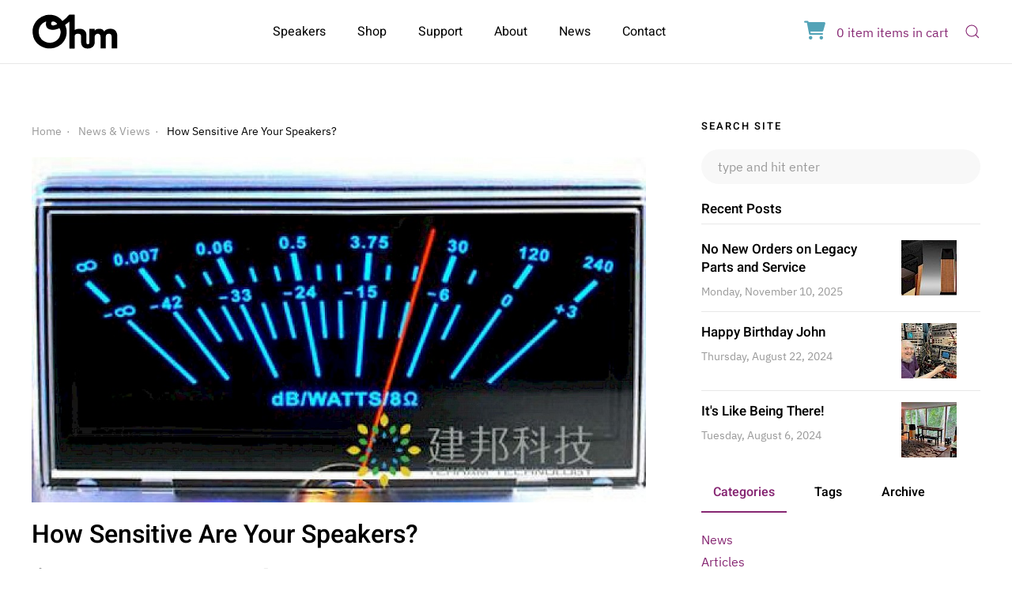

--- FILE ---
content_type: text/html; charset=UTF-8
request_url: https://ohmspeaker.com/news/how-sensitive-are-your-speakers/
body_size: 11314
content:
<!DOCTYPE html><html lang=en-US><head><meta charset=UTF-8><meta content="IE=edge" http-equiv=X-UA-Compatible><meta content="width=device-width, initial-scale=1" name=viewport><link href="https://fonts.googleapis.com/css2?family=Open+Sans:ital,wght@0,400;0,700;1,400;1,700&display=swap" rel=stylesheet><link rel=dns-prefetch href=//www.google-analytics.com><link rel=dns-prefetch href=//cdn.foxycart.com><link rel=dns-prefetch href=//ajax.googleapis.com><link rel=dns-prefetch href=https://secure.ohmspeaker.com><link rel=preconnect href=https://secure.ohmspeaker.com><link rel=preconnect href=https://www.paypalobjects.com><link rel=preconnect href=https://www.google-analytics.com><link rel=preconnect href=//fonts.gstatic.com><title>How Sensitive Are Your Speakers? | News &amp; Views | Ohm Speakers | Custom Audiophile Speakers for Music & Home Theater</title><meta name=description content="I started reading Proust last year and discovered I was not sensitive enough to care about the upper-middle class characters from France&#039;s 1800s to keep me engaged&hellip;"><meta name=referrer content=no-referrer-when-downgrade><script>(function(i,s,o,g,r,a,m){i.GoogleAnalyticsObject=r;i[r]=i[r]||function(){(i[r].q=i[r].q||[]).push(arguments)},i[r].l=1*new Date();a=s.createElement(o),m=s.getElementsByTagName(o)[0];a.async=1;a.src=g;m.parentNode.insertBefore(a,m)})(window,document,'script','https://www.google-analytics.com/analytics.js','ga');ga('create','UA-65771850-1','auto');ga('send','pageview')</script><meta property=fb:app_id content=406148653183043><meta property=og:title content='How Sensitive Are Your Speakers?'><meta property=og:type content=article><meta property=og:site_name content='Ohm Speakers'><meta property=og:locale content=en_US><meta property=og:url content=https://ohmspeaker.com/news/how-sensitive-are-your-speakers/><meta property=og:description content='I started reading Proust last year and discovered I was not sensitive enough to care about the upper-middle class characters from France&#039;s 1800s to keep me engaged&hellip;'><meta property=og:image content=https://ohmspeaker.com/site/assets/files/2653/vu_meter.1200x630.jpg><meta property=og:image:alt content='How Sensitive Are Your Speakers?'><meta property=og:image:url content=https://ohmspeaker.com/site/assets/files/2653/vu_meter.1200x630.jpg><meta property=og:image:type content=jpg><meta property=og:image:width content=490><meta property=og:image:height content=369><meta property=og:see_also content=https://twitter.com/OhmSpeakers><meta property=og:see_also content=https://www.facebook.com/OhmSpeakers><meta property=og:see_also content=https://www.instagram.com/ohmspeakers/><meta property=og:see_also content=https://www.linkedin.com/in/john-strohbeen-b46676b/><meta name=dcterms.Identifier content=https://ohmspeaker.com/news/how-sensitive-are-your-speakers/><meta name=dcterms.Format content=text/html><meta name=dcterms.Relation content='Ohm Speakers'><meta name=dcterms.Language content=en><meta name=dcterms.Publisher content='Ohm Acoustics Corp'><meta name=dcterms.Type content=text/html><meta name=dcterms.Coverage content=https://ohmspeaker.com/news/how-sensitive-are-your-speakers/><meta name=dcterms.Rights content='&copy; 2001-2026 Ohm Speakers All Rights Reserved'><meta name=dcterms.Title content='How Sensitive Are Your Speakers?'><meta name=dcterms.Creator content='Ohm Acoustics Corp'><meta name=dcterms.Subject content='Ohm Speakers'><meta name=dcterms.Date content=2021-01-20><meta name=dcterms.Description content='I started reading Proust last year and discovered I was not sensitive enough to care about the upper-middle class characters from France&#039;s 1800s to keep me engaged&hellip;'><meta name=twitter:card content=summary_large_image><meta name=twitter:site content=OhmSpeakers><meta name=twitter:title content='How Sensitive Are Your Speakers?'><meta name=twitter:description content='I started reading Proust last year and discovered I was not sensitive enough to care about the upper-middle class characters from France&#039;s 1800s to keep me engaged&hellip;'><meta name=twitter:creator content=OhmSpeakers><meta name=twitter:image:src content=https://ohmspeaker.com/site/assets/files/2769/slide1_660x330.1200x630.jpg><script type=application/ld+json>{"@context":"http:\/\/schema.org","@type":"Website","url":"https:\/\/ohmspeaker.com\/","name":"How Sensitive Are Your Speakers?","description":"Ohm Speakers manufactures and markets high-quality loudspeakers for use in stereo and home theater systems.","potentialAction":{"@type":"SearchAction","target":"https:\/\/ohmspeaker.com\/search\/?q={search_term}","query-input":"required name=search_term"}}</script><script type=application/ld+json>{"@context":"http://schema.org/","@type":"Corporation","name":"Ohm Speakers","alternateName":"Ohm Acoustics Corp.","description":"Since 1971, Ohm Acoustics has developed technology that makes music sound better than most &lsquo;live&rsquo; performances. They don\u2019t sound like speakers (including speakers at concerts) \u2013 they sound like the music.","telephone":"+1-800-783-1553","image":{"@type":"ImageObject","url":"https://ohmspeaker.com/site/templates/assets/ohm_black.png","height":"332","width":"800"},"logo":{"@type":"ImageObject","url":"https://ohmspeaker.com/site/templates/assets/ohm_black.png","height":"332","width":"800"},"url":"https://ohmspeaker.com","sameAs":["https://twitter.com/OhmSpeakers","https://www.facebook.com/OhmSpeakers","https://www.instagram.com/ohmspeakers/","https://www.linkedin.com/in/john-strohbeen-b46676b/"],"address":{"@type":"PostalAddress","streetAddress":"76 Degraw Street","addressLocality":"Brooklyn","addressRegion":"NY","postalCode":"11231","addressCountry":"US"},"founder":"Martin Gersten","foundingDate":"1971","foundingLocation":"Brooklyn, New York, US","contactPoint":[{"@type":"ContactPoint","telephone":"+1-800-783-1553","contactType":"Sales"},{"@type":"ContactPoint","telephone":"+1-718-422-1111","contactType":"Customer Service"}]}</script><script type=application/ld+json>{"@context":"http:\/\/schema.org\/","@type":"Place","name":"Ohm Speakers","alternateName":"Ohm Acoustics Corp.","description":"Since 1971, Ohm Acoustics has developed technology that makes music sound better than most &lsquo;live&rsquo; performances. They don\u2019t sound like speakers (including speakers at concerts) \u2013 they sound like the music.","hasMap":"https:\/\/www.google.com\/maps\/place\/76+Degraw+St,+Brooklyn,+NY+11231\/@40.6860091,-74.0061275,17z\/data=!3m1!4b1!4m5!3m4!1s0x89c25a5dac2eaa89:0x8bcb7bf3e03a64de!8m2!3d40.685968!4d-74.003859","telephone":"+1-800-783-1553","image":{"@type":"ImageObject","url":"https:\/\/ohmspeaker.com\/site\/templates\/assets\/ohm_black.png","height":"332","width":"800"},"logo":{"@type":"ImageObject","url":"https:\/\/ohmspeaker.com\/site\/templates\/assets\/ohm_black.png","height":"332","width":"800"},"url":"https:\/\/ohmspeaker.com","sameAs":["https:\/\/www.facebook.com\/pg\/OhmSpeakers"],"geo":{"@type":"GeoCoordinates","latitude":"40.6860091","longitude":"-74.0061275"},"address":{"@type":"PostalAddress","streetAddress":"76 Degraw Street","addressLocality":"Brooklyn","addressRegion":"NY","postalCode":"11231","addressCountry":"US"}}</script><script type=application/ld+json>{"@context":"http:\/\/schema.org\/","@type":"WebPage","name":"How Sensitive Are Your Speakers?","url":"https:\/\/ohmspeaker.com\/news\/how-sensitive-are-your-speakers\/","mainEntityOfPage":{"@type":"WebPage","@id":"https:\/\/ohmspeaker.com\/news\/how-sensitive-are-your-speakers\/"},"inLanguage":"en_us","dateCreated":"2016-06-23T21:32:05-04:00","dateModified":"2021-01-20T23:13:39-05:00","datePublished":"2016-06-23T21:32:05-04:00","copyrightYear":"2016","image":{"@type":"ImageObject","url":"https:\/\/ohmspeaker.com\/site\/assets\/files\/2653\/vu_meter.696x0.jpg","height":524,"width":696},"publisher":"Ohm Acoustics Corp."}</script><script type=application/ld+json>{"@context":"http://schema.org","@type":"LocalBusiness","url":"https://ohmspeaker.com/","name":"Ohm Speakers","telephone":"800-783-1553","legalName":"Ohm Acoustics Corp.","logo":"https://ohmspeaker.com/site/assets/files/1014/ohm_logo.png","image":{"@type":"ImageObject","url":"https://ohmspeaker.com/site/assets/files/1014/ohm_logo.png","height":170,"width":410},"address":{"@type":"PostalAddress","streetAddress":"76 Degraw Street","addressLocality":"Brooklyn","addressRegion":"NY","postalCode":"11231","addressCountry":"US"},"priceRange":"10-20,000"}</script><script type=application/ld+json>{"@context":"http:\/\/schema.org","type":"BreadcrumbList","itemListElement":[[{"@type":"ListItem","position":1,"item":{"@id":"https:\/\/ohmspeaker.com\/","name":"Home"}},{"@type":"ListItem","position":2,"item":{"@id":"https:\/\/ohmspeaker.com\/news\/","name":"News &amp; Views"}},{"@type":"ListItem","position":3,"item":{"@id":"https:\/\/ohmspeaker.com\/news\/how-sensitive-are-your-speakers\/","name":"How Sensitive Are Your Speakers?"}}]]}</script><script type=application/ld+json>{"@context":"http://schema.org/","@type":"Organization","name":"Ohm Speakers","alternateName":"Ohm Acoustics Corp.","description":"Since 1971, Ohm Acoustics has developed technology that makes music sound better than most &lsquo;live&rsquo; performances. They don\u2019t sound like speakers (including speakers at concerts) \u2013 they sound like the music.","telephone":"+1-800-783-1553","logo":{"@type":"ImageObject","url":"https://ohmspeaker.com/site/templates/assets/ohm_black.png","height":"332","width":"800"},"url":"https://ohmspeaker.com","sameAs":["https://twitter.com/OhmSpeakers","https://www.facebook.com/OhmSpeakers","https://www.instagram.com/ohmspeakers/","https://www.linkedin.com/in/john-strohbeen-b46676b/"],"address":{"@type":"PostalAddress","streetAddress":"76 Degraw Street","addressLocality":"Brooklyn","addressRegion":"NY","postalCode":"11231","addressCountry":"US"},"founder":"Martin Gersten","foundingDate":"1971","foundingLocation":"Brooklyn, New York, US","contactPoint":[{"@type":"ContactPoint","telephone":"+1-800-783-1553","contactType":"Sales"},{"@type":"ContactPoint","telephone":"+1-718-422-1111","contactType":"Customer Service"}]}</script><meta name=generator content="ProcessWire 3.0.181"><link rel=apple-touch-icon sizes=180x180 href=/site/templates/favicons/apple-touch-icon.png><link rel=icon type=image/png href=/site/templates/favicons/favicon-32x32.png sizes=32x32><link rel=icon type=image/png href=/site/templates/favicons/favicon-16x16.png sizes=16x16><link rel=mask-icon href=/site/templates/favicons/safari-pinned-tab.svg color=#4d9db4><link rel="shortcut icon" href=/site/templates/favicons/favicon.ico><link rel=manifest href=/site/templates/favicons/site.webmanifest><meta name=msapplication-config content=/site/templates/favicons/browserconfig.xml><meta name=theme-color content=#ffffff><meta name=geo.region content=US-NY><meta name=geo.placename content="New York"><meta name=geo.position content=40.686632;-74.001062><meta name=ICBM content="40.686632, -74.001062"><link type=text/plain rel=author href=/humans.txt><link rel=canonical href=https://ohmspeaker.com/news/how-sensitive-are-your-speakers/><link rel=stylesheet href=/site/assets/pwpc/pwpc-ac3f8dab141e73c37cf2ab4286dd4fd802a8be9f.css><script data-cfasync=false src=//cdn.foxycart.com/secure.ohmspeaker.com/loader.js async defer></script><link rel=stylesheet href=https://cdnjs.cloudflare.com/ajax/libs/font-awesome/6.0.0-beta3/css/all.min.css integrity="sha512-Fo3rlrZj/k7ujTnHg4CGR2D7kSs0v4LLanw2qksYuRlEzO+tcaEPQogQ0KaoGN26/zrn20ImR1DfuLWnOo7aBA==" crossorigin=anonymous referrerpolicy=no-referrer><script src=https://code.jquery.com/jquery-3.6.0.min.js integrity="sha256-/xUj+3OJU5yExlq6GSYGSHk7tPXikynS7ogEvDej/m4=" crossorigin=anonymous></script><script>!function(f,b,e,v,n,t,s){if(f.fbq)return;n=f.fbq=function(){n.callMethod?n.callMethod.apply(n,arguments):n.queue.push(arguments)};if(!f._fbq)f._fbq=n;n.push=n;n.loaded=!0;n.version='2.0';n.queue=[];t=b.createElement(e);t.async=!0;t.src=v;s=b.getElementsByTagName(e)[0];s.parentNode.insertBefore(t,s)}(window,document,'script','https://connect.facebook.net/en_US/fbevents.js');fbq('init','591443674699497');fbq('track','PageView')</script><noscript><img height=1 width=1 style=display:none src="https://www.facebook.com/tr?id=591443674699497&ev=PageView&noscript=1" /></noscript></head><body class='pro-cache template_news-post page_how-sensitive-are-your-speakers'><div class=tm-page><div class=tm-header uk-header><div uk-sticky media=@m show-on-up animation=uk-animation-slide-top cls-active=uk-navbar-sticky sel-target=.uk-navbar-container><div class=uk-navbar-container><div class=uk-container><nav class=uk-navbar uk-navbar={align:left,boundary:!.uk-navbar-container}><div class="uk-navbar-left nav-overlay"><a class="uk-navbar-item uk-logo" href=/ style=width:150px;> <img alt="" src="/site/assets/files/3135/ohm_logo_2_2.svg"> <img class=uk-logo-inverse alt="" src="/site/assets/files/3135/ohm_logo_2022_light.svg"> </a></div><div class="uk-navbar-right nav-overlay"><div class=uk-visible@m><ul class=uk-navbar-nav><li><a href=/speakers/>Speakers</a></li><li class=uk-parent><a href=#>Shop</a><div class=uk-navbar-dropdown><div class="uk-navbar-dropdown-grid uk-child-width-1-1" uk-grid><div><ul class="uk-nav uk-navbar-dropdown-nav"><li><a href=/speakers/>New Model Speakers</a></li><li><a href=/legacy-products/>Legacy Parts &amp; Service</a></li><li><a href=/outlet-store/>Outlet Store</a></li><li><a href=/speaker-filter/>Speaker Filter</a></li><li><a href=/recommendation-form/>Custom Form</a></li></ul></div></div></div></li><li class=uk-parent><a href=#>Support</a><div class=uk-navbar-dropdown><div class="uk-navbar-dropdown-grid uk-child-width-1-1" uk-grid><div><ul class="uk-nav uk-navbar-dropdown-nav"><li><a href=/legacy-products/>Legacy Parts &amp; Service</a></li><li><a href=/support/how-to-order/>Order Process</a></li><li><a href=/support/#satisfaction-guarantee>120 Day Trial</a></li><li><a href=/downloads/>Downloads &amp; Manuals</a></li><li><a href=/support/#warranty>Warranty</a></li></ul></div></div></div></li><li class=uk-parent><a href=#>About</a><div class=uk-navbar-dropdown><div class="uk-navbar-dropdown-grid uk-child-width-1-1" uk-grid><div><ul class="uk-nav uk-navbar-dropdown-nav"><li><a href=/about/>Overview</a></li><li><a href=/technology/>Technology</a></li><li><a href=/reviews/>Reviews</a></li></ul></div></div></div></li><li><a href=/news/>News</a></li><li><a href=/contact-us/>Contact</a></li></ul></div></div><div class="nav-overlay uk-navbar-right"><div id=cart data-fc-id=minicart class=fc-minicart><a href="https://secure.ohmspeaker.com/cart?cart=view" id=fc_minicart> <i class="fa fa-shopping-cart"></i> <span data-fc-id=minicart-quantity>0</span> <span data-fc-id=minicart-singular> item </span> <span data-fc-id=minicart-plural> items </span> in cart</a></div><a class="uk-navbar-toggle uk-visible@m" uk-search-icon uk-toggle="target: .nav-overlay; animation: uk-animation-fade" href=# aria-label="Open Search"> <span class=visuallyhidden>Open Search</span> </a> <a class="uk-navbar-toggle uk-hidden@m" href=#tm-mobile aria-label="Open Menu" uk-toggle><div uk-navbar-toggle-icon></div><span class=visuallyhidden>Open Menu</span> </a></div><div class="nav-overlay uk-navbar-left uk-flex-1" hidden><div class="uk-navbar-item uk-width-expand"><form id=header-search class="uk-search uk-search-navbar uk-width-1-1" action=/search/ method=get><input id=q class=uk-search-input type=search placeholder="Search site..." autofocus name=q> <input type=submit hidden></form></div><a class=uk-navbar-toggle uk-close uk-toggle="target: .nav-overlay; animation: uk-animation-fade" href=#></a></div></nav></div></div></div></div><div id=tm-mobile uk-offcanvas="flip: true" overlay><div class=uk-offcanvas-bar><button class=uk-offcanvas-close type=button uk-close></button><div class=uk-child-width-1-1 uk-grid><div><div class="uk-panel uk-margin-large-top"><a class="uk-logo uk-display-block uk-margin-small-bottom" href=/ style="width: 100px; margin-top: -40px;"> <img alt="" src="/site/assets/files/3135/ohm_logo_2_2.svg"> </a><ul class='uk-nav uk-nav-default'><li><a href=/speakers/>Speakers</a></li><li class=uk-parent>Shop<ul class=uk-nav-sub><li><a href=/speakers/>New Model Speakers</a></li><li><a href=/legacy-products/>Legacy Parts &amp; Service</a></li><li><a href=/outlet-store/>Outlet Store</a></li><li><a href=/speaker-filter/>Speaker Filter</a></li><li><a href=/recommendation-form/>Custom Form</a></li></ul></li><li class=uk-parent>Support<ul class=uk-nav-sub><li><a href=/legacy-products/>Legacy Parts &amp; Service</a></li><li><a href=/support/how-to-order/>Order Process</a></li><li><a href=/support/#satisfaction-guarantee>120 Day Trial</a></li><li><a href=/downloads/>Downloads &amp; Manuals</a></li><li><a href=/support/#warranty>Warranty</a></li></ul></li><li class=uk-parent>About<ul class=uk-nav-sub><li><a href=/about/>Overview</a></li><li><a href=/technology/>Technology</a></li><li><a href=/reviews/>Reviews</a></li></ul></li><li><a href=/news/>News</a></li><li><a href=/contact-us/>Contact</a></li></ul></div></div></div></div></div><div class="uk-container main-content"><div class=uk-section><div class=uk-grid-column-large uk-grid><div class=uk-width-expand><div class="uk-panel uk-margin-medium"><div><ul class='uk-breadcrumb uk-margin-remove-top'><li><a href=/>Home</a></li><li><a href=/news/>News &amp; Views</a></li><li><span>How Sensitive Are Your Speakers?</span></li></ul><div class=uk-margin><img alt="" data-src="/site/assets/files/2653/vu_meter.1024x576.jpg" uk-img></div><article class=uk-article><h1 class=uk-h2>How Sensitive Are Your Speakers?</h1><div class=uk-article-meta><span><i class="fa fa-pencil"></i> John Strohbeen </span> |
<span class=post-meta-date><i class="fa fa-calendar-o"></i> Thursday, June 23, 2016</span> |
<span class=post-meta-category><a href=""><i class="fa fa-tag"></i> <a href=/news/category/articles>Articles</a></a></span></div><hr><p>I started reading Proust last year and discovered I was not sensitive enough to care about the upper-middle class characters from France&#8217;s 1800s to keep me engaged through over 4000 pages of narrative. But, that is a different kind of sensitivity&#8230;</p><p>Sensitivity and efficiency are two speaker specifications that are often used interchangeably - although they are a bit different. In the consumer speaker industry, there is no &#8220;standard&#8221; that all manufacturers use. Both terms are used to indicate how loudly a speaker will play under specified conditions. Once again, different manufacturers use different conditions; so, it becomes comparing apples to oranges&#8230;</p><p>Neither term is a measure of speaker <em>quality</em>, but rather, the terms indicate the quantity of sound you will get from a given amplifier and speaker combination. If you are considering a very low-power amplifier (like a 3 watt triode) and want the same output you could get from a high-power amplifier (like a 300 watt unit) you would need a speaker with a 20&#160;dB higher sensitivity or efficiency rating when using the low-power amplifier. As we discussed in an <a href=http://ohmspeaker.com/news/big-woofers-give-better-bass-maybe/ target=_blank rel="noreferrer noopener">earlier blog,</a> if both speakers have the same low frequency cutoff and have similar designs, the speaker with +20dB rating will be about 100 times bigger; and that could be a very big speaker. <a href=http://ohmspeaker.com/news/are-there-differences-between-theater-arena-speakers-and-home-speakers/ target=_blank rel="noreferrer noopener">Speakers for stadiums</a> <strong>are</strong> very big and have very high sensitivity to produce a very large amount of sound.</p><h3>Sensitivity</h3><p>Sensitivity is how loudly a speaker will play when driven with a given (typically 2.8 volt) input. This is usually the voltage chosen since it would require 1 watt of power if the speaker was a pure 8 ohm load. Most speakers are not pure 8 ohm loads, but most good solid-state electronics are happy to provide the 2.8 volt drive into 3 to 16 ohms. So, sensitivity makes it easy to compare how loudly a speaker will play at a given setting of your volume knob. The speaker with the lower ohms rating will just draw more power from your amplifier.</p><h3>Efficiency</h3><p>Efficiency is the ratio of acoustic power (in watts) produced by a speaker to the electrical power put into the speaker (in watts). While this can be expressed as a percentage (0.5% is typical for large acoustic suspension speakers, such as the classic Large Advent and similar designs) it is more usually expressed as a sound pressure level (SPL) at one meter when 1 watt is going into the speaker, which would be about 89&#160;dB in the Advent&#8217;s case.</p><p>To add to the confusion, the measurements for the ratings are often taken in open areas like an anechoic chamber, but speakers are used in rooms with floors, walls and ceilings. Each of these surfaces will make the speaker seem more sensitive at the lower frequencies (depending on placement). So, we get into another apples-to-oranges comparison unless you know the details behind the claims.</p><h3>In Conclusion</h3><p>Brand-to-brand comparisons can be confusing; but comparing within a brand is usually useful. At Ohm we build the <a href=http://ohmspeaker.com/news/when-good-better-best-is-not-good-enough/ target=_blank rel="noreferrer noopener">best speakers we can make - for small, medium or large rooms</a>, instead of having a good-better-best lineup. <a href=http://ohmspeaker.com/speakers/walsh-tall/ target=_blank rel="noreferrer noopener">Our speakers </a>for small rooms are the least sensitive as we want the deepest bass from as small a cabinet as possible. Moving up in price, as they are designed for bigger rooms (and use bigger cabinets), Ohm speakers get more sensitive. This allows <a href=http://ohmspeaker.com/news/amplifiers-how-big-is-too-big-how-small-too-small/ target=_blank rel="noreferrer noopener">similar sized amplifiers</a> to be used with most models. None are super-sensitive like stadium speakers; but we don&#8217;t expect them to be used outdoors.</p><p><em>Enjoy &amp; Good Listening!<br>See You July 5th</em></p><p><em>– John</em></p><div class="uk-h5 uk-heading-divider"># Tags</div><div class=uk-margin><div class="uk-flex-middle uk-grid-small uk-child-width-auto" uk-grid><div class=el-item><a href=/news/tag/design class=el-content>design</a></div><div class=el-item><a href=/news/tag/sensitivity class=el-content>sensitivity</a></div><div class=el-item><a href=/news/tag/efficiency class=el-content>efficiency</a></div></div></div><div class=uk-margin><h5 class=uk-heading-divider>Share</h5><ul class='MarkupSocialShareButtons cf'><li class='mssb-item mssb-facebook mssb-popup'><a target=_blank rel='noopener nofollow noreferrer' title=facebook href='https://www.facebook.com/sharer/sharer.php?u=https%3A%2F%2Fohmspeaker.com%2Fnews%2Fhow-sensitive-are-your-speakers%2F'><i uk-icon="icon:facebook; ratio: 1.5" uk-tooltip="Share on Facebook"></i></a></li><li class='mssb-item mssb-twitter mssb-popup'><a target=_blank rel='noopener nofollow noreferrer' title=twitter href='https://twitter.com/intent/tweet?url=https%3A%2F%2Fohmspeaker.com%2Fnews%2Fhow-sensitive-are-your-speakers%2F&text=How%20Sensitive%20Are%20Your%20Speakers%3F%20%28Ohm%20Speakers%20News%29&hashtags=OhmSpeaker'><i uk-icon="icon:twitter; ratio: 1.5" uk-tooltip="Share on Twitter"></i></a></li><li class='mssb-item mssb-email'><a title=email href='mailto:?subject=How%20Sensitive%20Are%20Your%20Speakers%3F&body=%0A%0Ahttps%3A%2F%2Fohmspeaker.com%2Fnews%2Fhow-sensitive-are-your-speakers%2F%0A%0AHow%20Sensitive%20Are%20Your%20Speakers%3F%20%28Ohm%20Speakers%20News%29'><i uk-icon="icon:mail; ratio: 1.5" uk-tooltip=Email></i></a></li><li class='mssb-item mssb-print mssb-popup'><a target=_blank rel='noopener nofollow noreferrer' title=print href='print/?print=1'><i uk-icon="icon:print;ratio: 1.5" uk-tooltip=Print></i></a></li></ul></div><div class="well subscribe-form uk-panel uk-background-primary uk-light uk-padding"><h4>Subscribe to Ohm News &amp; Views to get the latest posts in your inbox</h4><form class=js-cm-form id=subForm action="https://www.createsend.com/t/subscribeerror?description=" method=post data-id=A61C50BEC994754B1D79C5819EC1255C7D5EE720400DCA2557C5C9AA4140EC24EAFE6023CBF75B79F312F548638E19ECB7C6080ABD82E1A083D4ADE94C10BE2A><div class=uk-form-horizontal><div class=uk-margin-small-bottom><input aria-label=Name id=fieldName maxlength=200 name=cm-name placeholder="Your Name"></div><div><input autocomplete=Email aria-label=Email class="js-cm-email-input qa-input-email" id=fieldEmail maxlength=200 name=cm-dikdly-dikdly required="" type="email" placeholder="Your Email"></div></div><button class="btn btn-primary uk-button uk-button-default uk-margin-top" type=submit>Subscribe</button></form></div><script type=text/javascript src=https://js.createsend1.com/javascript/copypastesubscribeformlogic.js></script><script>$(".js-cm-form input").addClass('uk-input')</script><div class="uk-card uk-card-default uk-card-small uk-margin uk-flex" style="border:1px solid #ccc;"><div class="uk-width-3-4 uk-flex-left"><div class=uk-card-body><h3 class=uk-card-title>John Strohbeen <span class=uk-text-small>Author</span></h3><p>John Strohbeen was the President and Chief Engineer of Ohm Acoustics from 1978-2023.</p></div></div><div class="uk-width-1-4 uk-flex-right"><img alt="John Strohbeen" src=/site/assets/files/3265/john-strohbeen.150x225.jpg class=uk-float-right></div></div></article><div class=uk-margin><ul class="uk-flex uk-list uk-child-width-1-2" uk-grid><li class=uk-flex-left><a href=/news/impedance-or-how-many-ohms-do-your-speakers-have/><span uk-icon=icon:chevron-left></span> Newer </a></li><li class="uk-flex-right uk-margin-remove-vertical uk-text-right"><a href=/news/big-woofers-give-better-bass-maybe/> Older <span uk-icon=icon:chevron-right></span></a></li></ul></div><div class=entry-related><h4 class=uk-heading-divider><span>Related Articles</span></h4><ul class=navigation><li> <a href=/news/its-like-being-there/> It&#039;s Like Being There! </a></li><li> <a href=/news/voicing-speakers-my-japanese-experience/> Voicing Speakers: My Japanese Experience </a></li><li> <a href=/news/how-big-is-a-big-room/> How Big is a Big Room? </a></li><li> <a href=/news/whats-35-years-old-and-sounds-better-than-99-of-speakers-sold-today/> What&#039;s 35 Years Old and Sounds Better Than 99% of Speakers Sold Today? </a></li><li> <a href=/news/all-speakers-are-not-created-equal-ized/> All speakers are NOT created Equal(ized) </a></li><li> <a href=/news/best-bookshelf-speakers-of-the-golden-age-the-ohm-h/> Best Bookshelf Speakers of the Golden Age </a></li></ul></div></div></div></div><aside id=tm-sidebar class='tm-sidebar uk-width-1-3@m'><h2 class=visuallyhidden>Sidebar</h2><div><div><h4 class=uk-h6>Search Site</h4></div><form id=search_form action=/search/ method=get><input type=search class=uk-input name=q id=search_query value="" placeholder="type and hit enter" onFocus="this.placeholder=''" onBlur="this.placeholder='type and hit enter'" /></form></div><div class="uk-panel uk-margin"><h4 class="uk-h5 uk-heading-divider">Recent Posts</h4><div class="uk-child-width-1-1 uk-child-width-1-2@s uk-child-width-1-1@m uk-grid-row-small uk-grid-divider uk-grid-match" uk-grid><div class="el-item uk-panel uk-margin-remove-first-child"><div class="uk-child-width-expand uk-grid-column-medium" uk-grid><div class="uk-width-auto uk-flex-last"><a href=/news/no-new-orders-on-legacy-parts-and-service/> <img class=el-image alt data-src=/site/assets/files/2769/slide1_660x330.70x70.jpg uk-img /> </a></div><div class=uk-margin-remove-first-child><h3 class="el-title uk-h5 uk-margin-top uk-margin-remove-bottom"><a href=/news/no-new-orders-on-legacy-parts-and-service/ class=uk-link-reset>No New Orders on Legacy Parts and Service</a></h3><div class="el-meta uk-text-meta uk-margin-small-top">Monday, November 10, 2025</div></div></div></div><div class="el-item uk-panel uk-margin-remove-first-child"><div class="uk-child-width-expand uk-grid-column-medium" uk-grid><div class="uk-width-auto uk-flex-last"><a href=/news/happy-birthday-john/> <img class=el-image alt data-src=/site/assets/files/3272/john_lab.70x70.jpg uk-img /> </a></div><div class=uk-margin-remove-first-child><h3 class="el-title uk-h5 uk-margin-top uk-margin-remove-bottom"><a href=/news/happy-birthday-john/ class=uk-link-reset>Happy Birthday John</a></h3><div class="el-meta uk-text-meta uk-margin-small-top">Thursday, August 22, 2024</div></div></div></div><div class="el-item uk-panel uk-margin-remove-first-child"><div class="uk-child-width-expand uk-grid-column-medium" uk-grid><div class="uk-width-auto uk-flex-last"><a href=/news/its-like-being-there/> <img class=el-image alt data-src=/site/assets/files/3271/img_9729_1.70x70.jpg uk-img /> </a></div><div class=uk-margin-remove-first-child><h3 class="el-title uk-h5 uk-margin-top uk-margin-remove-bottom"><a href=/news/its-like-being-there/ class=uk-link-reset>It&#039;s Like Being There!</a></h3><div class="el-meta uk-text-meta uk-margin-small-top">Tuesday, August 6, 2024</div></div></div></div></div></div><ul uk-tab="connect:#blog-panels; animation:uk-animation-fade"><li><a href=#panel-categories>Categories</a></li><li><a href=#panel-categories>Tags</a></li><li><a href=#panel-categories>Archive</a></li></ul><ul id=blog-panels class=uk-switcher><li id=panel-categories><div class="uk-panel uk-margin"><ul class="uk-list uk-list-collapse"><li><a href=/news/category/news>News</a></li><li><a href=/news/category/articles>Articles</a></li><li><a href=/news/category/advice>Advice</a></li><li><a href=/news/category/philosophy>Philosophy</a></li><li><a href=/news/category/events>Events</a></li></ul></div></li><li id=panel-tags><div class="uk-panel uk-margin"><div class=tags><a href=/news/tag/amplifiers class='uk-button uk-button-small uk-margin-right'>amplifiers</a><a href=/news/tag/placement class='uk-button uk-button-small uk-margin-right'>placement</a><a href=/news/tag/walsh class='uk-button uk-button-small uk-margin-right'>walsh</a><a href=/news/tag/spikes class='uk-button uk-button-small uk-margin-right'>spikes</a><a href=/news/tag/vinyl class='uk-button uk-button-small uk-margin-right'>vinyl</a><a href=/news/tag/technology class='uk-button uk-button-small uk-margin-right'>technology</a><a href=/news/tag/quality class='uk-button uk-button-small uk-margin-right'>quality</a><a href=/news/tag/testing class='uk-button uk-button-small uk-margin-right'>testing</a><a href=/news/tag/imaging class='uk-button uk-button-small uk-margin-right'>imaging</a><a href=/news/tag/design class='uk-button uk-button-small uk-margin-right'>design</a><a href=/news/tag/history class='uk-button uk-button-small uk-margin-right'>history</a><a href=/news/tag/home-theater class='uk-button uk-button-small uk-margin-right'>home theater</a><a href=/news/tag/physics class='uk-button uk-button-small uk-margin-right'>physics</a><a href=/news/tag/amps class='uk-button uk-button-small uk-margin-right'>amps</a><a href=/news/tag/psychoacoustics class='uk-button uk-button-small uk-margin-right'>psychoacoustics</a><a href=/news/tag/music class='uk-button uk-button-small uk-margin-right'>music</a><a href=/news/tag/hearing class='uk-button uk-button-small uk-margin-right'>hearing</a><a href=/news/tag/atmos class='uk-button uk-button-small uk-margin-right'>Atmos</a><a href=/news/tag/dolby class='uk-button uk-button-small uk-margin-right'>Dolby</a><a href=/news/tag/live-music class='uk-button uk-button-small uk-margin-right'>live music</a><a href=/news/tag/coherence class='uk-button uk-button-small uk-margin-right'>coherence</a><a href=/news/tag/crossover class='uk-button uk-button-small uk-margin-right'>crossover</a><a href=/news/tag/sba class='uk-button uk-button-small uk-margin-right'>SBA</a><a href=/news/tag/bass class='uk-button uk-button-small uk-margin-right'>bass</a><a href=/news/tag/phase class='uk-button uk-button-small uk-margin-right'>phase</a><a href=/news/tag/maintenance class='uk-button uk-button-small uk-margin-right'>maintenance</a><a href=/news/tag/dsp class='uk-button uk-button-small uk-margin-right'>DSP</a><a href=/news/tag/equalization class='uk-button uk-button-small uk-margin-right'>equalization</a><a href=/news/tag/upgrades class='uk-button uk-button-small uk-margin-right'>upgrades</a><a href=/news/tag/dispersion class='uk-button uk-button-small uk-margin-right'>dispersion</a><a href=/news/tag/sensitivity class='uk-button uk-button-small uk-margin-right'>sensitivity</a><a href=/news/tag/efficiency class='uk-button uk-button-small uk-margin-right'>efficiency</a><a href=/news/tag/impedance class='uk-button uk-button-small uk-margin-right'>impedance</a><a href=/news/tag/audition class='uk-button uk-button-small uk-margin-right'>audition</a><a href=/news/tag/demonstration class='uk-button uk-button-small uk-margin-right'>demonstration</a><a href=/news/tag/rmaf class='uk-button uk-button-small uk-margin-right'>RMAF</a><a href=/news/tag/audio-show class='uk-button uk-button-small uk-margin-right'>audio show</a><a href=/news/tag/germany class='uk-button uk-button-small uk-margin-right'>Germany</a><a href=/news/tag/trade-shows class='uk-button uk-button-small uk-margin-right'>Trade Shows</a></div></div></li><li id=panel-archives><div class="uk-panel uk-margin"><ul class=archivegroup><li class=collapsed><a href=javascript:void(0) class=toggle onclick="if (this.parentNode.className.indexOf('expanded')> -1){this.parentNode.className = 'collapsed';this.innerHTML = '&#9658;';} else {this.parentNode.className = 'expanded';this.innerHTML = '&#9660;';}">&#9658;</a><span class=archive-item>2025</span> <span class='archive-postcount uk-float-right'>1</span><ul class=month><li><a href=/news/archive/2025-11>November (1)</a></li></ul></li><li class=collapsed><a href=javascript:void(0) class=toggle onclick="if (this.parentNode.className.indexOf('expanded')> -1){this.parentNode.className = 'collapsed';this.innerHTML = '&#9658;';} else {this.parentNode.className = 'expanded';this.innerHTML = '&#9660;';}">&#9658;</a><span class=archive-item>2024</span> <span class='archive-postcount uk-float-right'>4</span><ul class=month><li><a href=/news/archive/2024-08>August (2)</a></li><li><a href=/news/archive/2024-05>May (1)</a></li><li><a href=/news/archive/2024-04>April (1)</a></li></ul></li><li class=collapsed><a href=javascript:void(0) class=toggle onclick="if (this.parentNode.className.indexOf('expanded')> -1){this.parentNode.className = 'collapsed';this.innerHTML = '&#9658;';} else {this.parentNode.className = 'expanded';this.innerHTML = '&#9660;';}">&#9658;</a><span class=archive-item>2022</span> <span class='archive-postcount uk-float-right'>2</span><ul class=month><li><a href=/news/archive/2022-05>May (1)</a></li><li><a href=/news/archive/2022-03>March (1)</a></li></ul></li><li class=collapsed><a href=javascript:void(0) class=toggle onclick="if (this.parentNode.className.indexOf('expanded')> -1){this.parentNode.className = 'collapsed';this.innerHTML = '&#9658;';} else {this.parentNode.className = 'expanded';this.innerHTML = '&#9660;';}">&#9658;</a><span class=archive-item>2021</span> <span class='archive-postcount uk-float-right'>1</span><ul class=month><li><a href=/news/archive/2021-08>August (1)</a></li></ul></li><li class=collapsed><a href=javascript:void(0) class=toggle onclick="if (this.parentNode.className.indexOf('expanded')> -1){this.parentNode.className = 'collapsed';this.innerHTML = '&#9658;';} else {this.parentNode.className = 'expanded';this.innerHTML = '&#9660;';}">&#9658;</a><span class=archive-item>2019</span> <span class='archive-postcount uk-float-right'>9</span><ul class=month><li><a href=/news/archive/2019-09>September (2)</a></li><li><a href=/news/archive/2019-08>August (2)</a></li><li><a href=/news/archive/2019-07>July (1)</a></li><li><a href=/news/archive/2019-05>May (1)</a></li><li><a href=/news/archive/2019-04>April (1)</a></li><li><a href=/news/archive/2019-02>February (1)</a></li><li><a href=/news/archive/2019-01>January (1)</a></li></ul></li><li class=collapsed><a href=javascript:void(0) class=toggle onclick="if (this.parentNode.className.indexOf('expanded')> -1){this.parentNode.className = 'collapsed';this.innerHTML = '&#9658;';} else {this.parentNode.className = 'expanded';this.innerHTML = '&#9660;';}">&#9658;</a><span class=archive-item>2017</span> <span class='archive-postcount uk-float-right'>15</span><ul class=month><li><a href=/news/archive/2017-11>November (1)</a></li><li><a href=/news/archive/2017-09>September (1)</a></li><li><a href=/news/archive/2017-07>July (1)</a></li><li><a href=/news/archive/2017-06>June (1)</a></li><li><a href=/news/archive/2017-05>May (3)</a></li><li><a href=/news/archive/2017-04>April (2)</a></li><li><a href=/news/archive/2017-03>March (2)</a></li><li><a href=/news/archive/2017-02>February (2)</a></li><li><a href=/news/archive/2017-01>January (2)</a></li></ul></li><li class=collapsed><a href=javascript:void(0) class=toggle onclick="if (this.parentNode.className.indexOf('expanded')> -1){this.parentNode.className = 'collapsed';this.innerHTML = '&#9658;';} else {this.parentNode.className = 'expanded';this.innerHTML = '&#9660;';}">&#9658;</a><span class=archive-item>2016</span> <span class='archive-postcount uk-float-right'>25</span><ul class=month><li><a href=/news/archive/2016-12>December (2)</a></li><li><a href=/news/archive/2016-11>November (2)</a></li><li><a href=/news/archive/2016-10>October (2)</a></li><li><a href=/news/archive/2016-09>September (2)</a></li><li><a href=/news/archive/2016-08>August (2)</a></li><li><a href=/news/archive/2016-07>July (2)</a></li><li><a href=/news/archive/2016-06>June (2)</a></li><li><a href=/news/archive/2016-05>May (2)</a></li><li><a href=/news/archive/2016-04>April (2)</a></li><li><a href=/news/archive/2016-03>March (3)</a></li><li><a href=/news/archive/2016-02>February (2)</a></li><li><a href=/news/archive/2016-01>January (2)</a></li></ul></li><li class=collapsed><a href=javascript:void(0) class=toggle onclick="if (this.parentNode.className.indexOf('expanded')> -1){this.parentNode.className = 'collapsed';this.innerHTML = '&#9658;';} else {this.parentNode.className = 'expanded';this.innerHTML = '&#9660;';}">&#9658;</a><span class=archive-item>2015</span> <span class='archive-postcount uk-float-right'>31</span><ul class=month><li><a href=/news/archive/2015-12>December (2)</a></li><li><a href=/news/archive/2015-11>November (2)</a></li><li><a href=/news/archive/2015-10>October (2)</a></li><li><a href=/news/archive/2015-09>September (3)</a></li><li><a href=/news/archive/2015-08>August (2)</a></li><li><a href=/news/archive/2015-07>July (2)</a></li><li><a href=/news/archive/2015-06>June (2)</a></li><li><a href=/news/archive/2015-05>May (2)</a></li><li><a href=/news/archive/2015-04>April (2)</a></li><li><a href=/news/archive/2015-03>March (4)</a></li><li><a href=/news/archive/2015-02>February (4)</a></li><li><a href=/news/archive/2015-01>January (4)</a></li></ul></li><li class=collapsed><a href=javascript:void(0) class=toggle onclick="if (this.parentNode.className.indexOf('expanded')> -1){this.parentNode.className = 'collapsed';this.innerHTML = '&#9658;';} else {this.parentNode.className = 'expanded';this.innerHTML = '&#9660;';}">&#9658;</a><span class=archive-item>2014</span> <span class='archive-postcount uk-float-right'>40</span><ul class=month><li><a href=/news/archive/2014-12>December (5)</a></li><li><a href=/news/archive/2014-11>November (4)</a></li><li><a href=/news/archive/2014-10>October (4)</a></li><li><a href=/news/archive/2014-09>September (5)</a></li><li><a href=/news/archive/2014-08>August (4)</a></li><li><a href=/news/archive/2014-07>July (5)</a></li><li><a href=/news/archive/2014-06>June (4)</a></li><li><a href=/news/archive/2014-05>May (4)</a></li><li><a href=/news/archive/2014-04>April (4)</a></li><li><a href=/news/archive/2014-01>January (1)</a></li></ul></li><li class=collapsed><a href=javascript:void(0) class=toggle onclick="if (this.parentNode.className.indexOf('expanded')> -1){this.parentNode.className = 'collapsed';this.innerHTML = '&#9658;';} else {this.parentNode.className = 'expanded';this.innerHTML = '&#9660;';}">&#9658;</a><span class=archive-item>2013</span> <span class='archive-postcount uk-float-right'>3</span><ul class=month><li><a href=/news/archive/2013-05>May (1)</a></li><li><a href=/news/archive/2013-02>February (2)</a></li></ul></li><li class=collapsed><a href=javascript:void(0) class=toggle onclick="if (this.parentNode.className.indexOf('expanded')> -1){this.parentNode.className = 'collapsed';this.innerHTML = '&#9658;';} else {this.parentNode.className = 'expanded';this.innerHTML = '&#9660;';}">&#9658;</a><span class=archive-item>2011</span> <span class='archive-postcount uk-float-right'>1</span><ul class=month><li><a href=/news/archive/2011-11>November (1)</a></li></ul></li></ul></div></li></ul><div class="uk-panel uk-margin"><h4 class="uk-h5 uk-heading-divider">Follow Us</h4><div class="uk-child-width-auto uk-grid-medium uk-flex-inline uk-grid" uk-grid><div><a title=RSS class="fa fa-rss fa-2x" href=/news/rss.xml></a></div><div><a title=Twitter class="fa-brands fa-twitter fa-2x" target=_blank href=https://twitter.com/OhmSpeakers rel="nofollow noreferrer"></a></div><div><a title=Facebook class="fa-brands fa-facebook fa-2x" target=_blank href=https://www.facebook.com/OhmSpeakers rel="nofollow noreferrer"></a></div><div><a title=Instagram class="fa-brands fa-instagram fa-2x" target=_blank href=https://www.instagram.com/ohmspeakers/ rel="nofollow noreferrer"></a></div><div><a title=LinkedIn class="fa-brands fa-linkedin fa-2x" target=_blank href=https://www.linkedin.com/in/john-strohbeen-b46676b/ rel="nofollow noreferrer"></a></div></div></div><div class="uk-panel uk-margin"><h4 class="uk-h5 uk-heading-divider">Explore </h4><ul class="navigation uk-list uk-list-collapse"><li><a href=/technology/>Technology</a></li><li><a href=/about/#history>History</a></li><li><a href=/news/>News</a></li><li><a href=/reviews/>Reviews</a></li></ul></div><div class="uk-panel uk-margin"><h4 class="uk-h5 uk-heading-divider">Help &amp; Support </h4><ul class="navigation uk-list uk-list-collapse"><li><a href=/support/>Support Home</a></li><li><a href=/support/#satisfaction-guarantee>120 Day Trial</a></li><li><a href=/contact-us/>Contact Us</a></li></ul></div></aside></div></div></div><div class="uk-section-secondary uk-section uk-section-medium"><div class=uk-container><div class="uk-grid-margin uk-grid" uk-grid=""><div class="uk-width-expand@m uk-width-1-2@s"><h1 class="uk-text-left@s uk-text-center uk-h5">Contact Us</h1><p>Ohm Acoustics Corp.<br><br>Thomaston, CT 06787 USA <br><strong>Toll free:</strong> 800-783-1553<br><strong>Phone:</strong> 718-422-1111<br><strong>Service:</strong> 718-422-1111<br><a href=/contact-us/>Contact Us By Email</a></p></div><div class="uk-width-expand@m uk-width-1-2@s"><h1 class="uk-text-left@s uk-text-center uk-h5">A Brand You Can Trust</h1><a href=https://www.bbb.org/new-york-city/business-reviews/speaker-manufacturers/ohm-acoustics-corp-in-brooklyn-ny-13912/#sealclick target=_blank rel="nofollow noreferrer" uk-tooltip="title: Better Business Bureau: Check our rating and reviews."> <img src=https://seal-newyork.bbb.org/seals/black-seal-69-145-bbb-13912.png style="border: 0;display:inline;margin-right:15px;" alt="Ohm Acoustics Corp. BBB Business Review" /> </a></div><div class="uk-width-expand@m uk-width-1-2@s"><h1 class="uk-text-left@s uk-text-center uk-h5">Follow us</h1><div class="uk-margin uk-text-left@s uk-text-center"><div class="uk-child-width-auto uk-grid-medium uk-flex-left@s uk-flex-center uk-grid" uk-grid=""><div><a title=RSS uk-icon="icon: rss" class="el-link uk-icon-button uk-icon" href=/news/rss.xml></a></div><div><a uk-icon="icon: twitter" title=Twitter class="el-link uk-icon-button uk-icon" target=_blank href=https://twitter.com/OhmSpeakers rel='nofollow noreferrer' aria-label=Twitter> </a></div><div><a uk-icon="icon: facebook" title=Facebook class="el-link uk-icon-button uk-icon" target=_blank href=https://www.facebook.com/OhmSpeakers rel='nofollow noreferrer' aria-label=Facebook> </a></div><div><a uk-icon="icon: instagram" title=Instagram class="el-link uk-icon-button uk-icon" target=_blank href=https://www.instagram.com/ohmspeakers/ rel='nofollow noreferrer' aria-label=Instagram> </a></div><div><a uk-icon="icon: linkedin" title=LinkedIn class="el-link uk-icon-button uk-icon" target=_blank href=https://www.linkedin.com/in/john-strohbeen-b46676b/ rel='nofollow noreferrer' aria-label=LinkedIn> </a></div></div></div></div><div class="uk-width-expand@m uk-width-1-2@s"><h1 class="uk-text-left@s uk-text-center uk-h5">Menu</h1><ul class="uk-text-left@s uk-text-center uk-list"><li class=el-item><a class="el-link uk-h6" href=/about/>About Us</a></li><li class=el-item><a class="el-link uk-h6" href=/search/>Site Search</a></li><li class=el-item><a class="el-link uk-h6" href=/contact-us/>Contact Us</a></li><li class=el-item><a class="el-link uk-h6" href=/sitemap/>Sitemap</a></li></ul></div></div></div></div><div class="uk-section-muted uk-section uk-section-xsmall" uk-scrollspy={&quot;target&quot;:&quot;[uk-scrollspy-class]&quot;,&quot;cls&quot;:&quot;uk-animation-slide-left-small&quot;,&quot;delay&quot;:false}><div class=uk-container><div class="uk-grid-margin uk-grid" uk-grid=""><div class="uk-width-expand@s uk-grid-item-match uk-flex-middle uk-first-column"><div class=uk-panel><div class="uk-margin uk-text-left@s uk-text-center uk-scrollspy-inview uk-animation-slide-left-small" uk-scrollspy-class=""><a class="el-content uk-link-muted" href=# uk-scroll="">
&copy; 2001-2026 Ohm Speakers All Rights Reserved</a>
| <a href=/sitemap/>Site Map</a>
| <a href=/privacy/>Privacy</a></div></div></div><div class="uk-width-expand@s uk-grid-item-match uk-flex-middle"><div class=uk-panel><div class="uk-margin uk-text-right@s uk-text-center uk-scrollspy-inview uk-animation-slide-left-small"><a href=# uk-totop uk-scroll>Top </a></div></div></div></div></div></div></div><script src=/site/assets/pwpc/pwpc-ceebb9bbfc877949f0147aa7e7cb73f53c92be5b.js></script><script>var source=new Bloodhound({datumTokenizer:Bloodhound.tokenizers.obj.whitespace('title'),queryTokenizer:Bloodhound.tokenizers.whitespace,prefetch:{cache:!1,ttl:0,url:'/services/typeahead-service/',},remote:{url:'/search/?q=%QUERY',wildcard:'%QUERY'}});source.initialize();$('#header-search input#q').typeahead(null,{hint:!0,highlight:!0,minLength:3,name:'search-results',displayKey:'title',limit:15,source:source.ttAdapter(),templates:{empty:['<div class="empty-message">','Unable to find any results that match the current query. Press enter to perform a full search.','</div>'].join('\n'),suggestion:Handlebars.compile('<div><a href="{{url}}">{{title}} {{#if group}}({{group}}){{/if}} {{#if category}}({{category}}){{/if}}<i class="{{icon}}"></i></a></div>')}})</script></body></html>

--- FILE ---
content_type: text/css
request_url: https://ohmspeaker.com/site/assets/pwpc/pwpc-ac3f8dab141e73c37cf2ab4286dd4fd802a8be9f.css
body_size: 37576
content:
@font-face{font-family:Heebo;font-style:normal;font-weight:400;src:url(../../templates/themes/ohm/fonts/font-06b0365c.woff2) format("woff2"),url(../../templates/themes/ohm/fonts/font-a8721037.woff) format("woff")}@font-face{font-family:Heebo;font-style:normal;font-weight:500;src:url(../../templates/themes/ohm/fonts/font-c3d6b6ce.woff2) format("woff2"),url(../../templates/themes/ohm/fonts/font-74c93c8f.woff) format("woff")}@font-face{font-family:"IBM Plex Sans";font-style:normal;font-weight:400;src:url(../../templates/themes/ohm/fonts/font-814072c1.woff2) format("woff2"),url(../../templates/themes/ohm/fonts/font-11138076.woff) format("woff")}@font-face{font-family:"IBM Plex Sans";font-style:normal;font-weight:500;src:url(../../templates/themes/ohm/fonts/font-de3237ee.woff2) format("woff2"),url(../../templates/themes/ohm/fonts/font-9291835c.woff) format("woff")}.screen-reader-text{border:0;clip:rect(1px,1px,1px,1px);clip-path:inset(50%);height:1px;margin:-1px;overflow:hidden;padding:0;position:absolute;width:1px;word-wrap:normal!important}.screen-reader-text:focus{background-color:#eee;clip:auto!important;clip-path:none;color:#444;display:block;font-size:1em;height:auto;left:5px;line-height:normal;padding:15px 23px 14px;text-decoration:none;top:5px;width:auto;z-index:100000}html{font-family:"IBM Plex Sans";font-size:16px;font-weight:400;line-height:1.75;-webkit-text-size-adjust:100%;background:#fff;color:#666;-webkit-font-smoothing:antialiased;-moz-osx-font-smoothing:grayscale;text-rendering:optimizeLegibility}body{margin:0}.uk-link,a{color:#862672;text-decoration:none;cursor:pointer}.uk-link-toggle:hover .uk-link,.uk-link:hover,a:hover{color:#661e5a;text-decoration:none}abbr[title]{text-decoration:underline dotted;-webkit-text-decoration-style:dotted}b,strong{font-weight:bolder}:not(pre)>code,:not(pre)>kbd,:not(pre)>samp{font-family:Consolas,monaco,monospace;font-size:14px;color:#e53f5f;white-space:nowrap}em{}ins{background:rgba(0,135,118,0.1);color:#000;text-decoration:none}mark{background:rgba(0,135,118,0.1);color:#000}q{font-style:italic}small{font-size:80%}sub,sup{font-size:75%;line-height:0;position:relative;vertical-align:baseline}sup{top:-0.5em}sub{bottom:-0.25em}audio,canvas,iframe,img,svg,video{vertical-align:middle}canvas,img,video{max-width:100%;height:auto;box-sizing:border-box}@supports (display:block){svg{max-width:100%;height:auto;box-sizing:border-box}}svg:not(:root){overflow:hidden}img:not([src]){min-width:1px;visibility:hidden}iframe{border:0}address,dl,fieldset,figure,ol,p,pre,ul{margin:0 0 20px 0}*+address,*+dl,*+fieldset,*+figure,*+ol,*+p,*+pre,*+ul{margin-top:20px}.uk-h1,.uk-h2,.uk-h3,.uk-h4,.uk-h5,.uk-h6,.uk-heading-2xlarge,.uk-heading-large,.uk-heading-medium,.uk-heading-small,.uk-heading-xlarge,h1,h2,h3,h4,h5,h6{margin:0 0 20px 0;font-family:Heebo;font-weight:500;color:#000;text-transform:inherit}*+.uk-h1,*+.uk-h2,*+.uk-h3,*+.uk-h4,*+.uk-h5,*+.uk-h6,*+.uk-heading-2xlarge,*+.uk-heading-large,*+.uk-heading-medium,*+.uk-heading-small,*+.uk-heading-xlarge,*+h1,*+h2,*+h3,*+h4,*+h5,*+h6{margin-top:40px}.uk-h1,h1{font-size:2.23125rem;line-height:1.2;font-family:Heebo;font-weight:500}.uk-h2,h2{font-size:27.2px;line-height:1.3;font-family:Heebo;font-weight:500}.uk-h3,h3{font-size:26px;line-height:1.4;font-family:Heebo;font-weight:500}.uk-h4,h4{font-size:22px;line-height:1.4;font-family:Heebo;font-weight:500}.uk-h5,h5{font-size:17px;line-height:1.4;font-family:Heebo;font-weight:500}.uk-h6,h6{font-size:13px;line-height:1.4;font-family:Heebo;font-weight:500;text-transform:uppercase;letter-spacing:2px}@media (min-width:960px){.uk-h1,h1{font-size:2.625rem}.uk-h2,h2{font-size:32px}}ol,ul{padding-left:30px}ol>li>ol,ol>li>ul,ul>li>ol,ul>li>ul{margin:0}dt{font-weight:700}dd{margin-left:0}.uk-hr,hr{overflow:visible;text-align:inherit;margin:0 0 20px 0;border:0;border-top:1px solid #e8e8e8}*+.uk-hr,*+hr{margin-top:20px}address{font-style:normal}blockquote{margin:0 0 20px 0;font-size:22px;line-height:1.5;font-style:italic;color:#000;font-family:Heebo;font-weight:500}*+blockquote{margin-top:20px}blockquote p:last-of-type{margin-bottom:0}blockquote footer{margin-top:10px;font-size:14px;line-height:1.5;color:#666;font-family:Heebo;font-weight:500;text-transform:uppercase}blockquote footer::before{content:"— "}pre{font:14px/1.5 Consolas,monaco,monospace;color:#666;-moz-tab-size:4;tab-size:4;overflow:auto}pre code{font-family:Consolas,monaco,monospace}:focus{outline:0}:focus:not([tabindex^="-"]){outline:2px dotted #000;outline-offset:1px}:focus:not(:focus-visible){outline:0}:focus-visible{outline:2px dotted #000}::selection{background:#862672;color:#fff;text-shadow:none}details,main{display:block}summary{display:list-item}template{display:none}.uk-breakpoint-s::before{content:"640px"}.uk-breakpoint-m::before{content:"960px"}.uk-breakpoint-l::before{content:"1200px"}.uk-breakpoint-xl::before{content:"1600px"}:root{--uk-breakpoint-s:640px;--uk-breakpoint-m:960px;--uk-breakpoint-l:1200px;--uk-breakpoint-xl:1600px}.uk-link-muted a,a.uk-link-muted{color:#999}.uk-link-muted a:hover,.uk-link-toggle:hover .uk-link-muted,a.uk-link-muted:hover{color:#666}.uk-link-text a,a.uk-link-text{color:inherit}.uk-link-text a:hover,.uk-link-toggle:hover .uk-link-text,a.uk-link-text:hover{color:#000}.uk-link-heading a,a.uk-link-heading{color:inherit}.uk-link-heading a:hover,.uk-link-toggle:hover .uk-link-heading,a.uk-link-heading:hover{color:#862672;text-decoration:none}.uk-link-reset a,a.uk-link-reset{color:inherit!important;text-decoration:none!important}.uk-link-toggle{color:inherit!important;text-decoration:none!important}.uk-heading-small{font-size:2.6rem;line-height:1.2;color:#000;font-family:Heebo;font-weight:500}.uk-heading-medium{font-size:2.8875rem;line-height:1.1;color:#000;font-family:Heebo;font-weight:500}.uk-heading-large{font-size:3.4rem;line-height:1.1;color:#000;font-family:Heebo;font-weight:500}.uk-heading-xlarge{font-size:4rem;line-height:1;color:#000;font-family:Heebo;font-weight:500}.uk-heading-2xlarge{font-size:6rem;line-height:1;color:#000;font-family:Heebo;font-weight:500}@media (min-width:960px){.uk-heading-small{font-size:3.25rem}.uk-heading-medium{font-size:3.5rem}.uk-heading-large{font-size:4rem}.uk-heading-xlarge{font-size:6rem}.uk-heading-2xlarge{font-size:8rem}}@media (min-width:1200px){.uk-heading-medium{font-size:4rem}.uk-heading-large{font-size:6rem}.uk-heading-xlarge{font-size:8rem}.uk-heading-2xlarge{font-size:11rem}}.uk-heading-divider{padding-bottom:calc(5px + 0.1em);border-bottom:calc(0.2px + 0.05em) solid #e8e8e8}.uk-heading-bullet{position:relative}.uk-heading-bullet::before{content:"";display:inline-block;position:relative;top:calc(-0.1 * 1em);vertical-align:middle;height:calc(4px + 0.7em);margin-right:calc(5px + 0.2em);border-left:calc(5px + 0.1em) solid #862672}.uk-heading-line{overflow:hidden}.uk-heading-line>*{display:inline-block;position:relative}.uk-heading-line>::after,.uk-heading-line>::before{content:"";position:absolute;top:calc(50% - (calc(0.2px + 0.05em) / 2));width:2000px;border-bottom:calc(0.2px + 0.05em) solid #e8e8e8}.uk-heading-line>::before{right:100%;margin-right:calc(5px + 0.3em)}.uk-heading-line>::after{left:100%;margin-left:calc(5px + 0.3em)}[class*="uk-divider"]{border:none;margin-bottom:20px}*+[class*="uk-divider"]{margin-top:20px}.uk-divider-icon{position:relative;height:20px;background-image:url("data:image/svg+xml;charset=UTF-8,%3Csvg%20xmlns%3D%22http%3A%2F%2Fwww.w3.org%2F2000%2Fsvg%22%20width%3D%2210%22%20height%3D%2210%22%20viewBox%3D%220%200%2010%2010%22%3E%0A%20%20%3Cpolygon%20fill%3D%22%23000%22%20points%3D%2210%204.3%205.7%204.3%205.7%200%204.3%200%204.3%204.3%200%204.3%200%205.7%204.3%205.7%204.3%2010%205.7%2010%205.7%205.7%2010%205.7%2010%204.3%22%2F%3E%0A%3C%2Fsvg%3E%0A");background-repeat:no-repeat;background-position:50% 50%}.uk-divider-icon::after,.uk-divider-icon::before{content:"";position:absolute;top:50%;max-width:calc(50% - (50px / 2));border-bottom:1px solid #e8e8e8}.uk-divider-icon::before{right:calc(50% + (50px / 2));width:100%}.uk-divider-icon::after{left:calc(50% + (50px / 2));width:100%}.uk-divider-small{line-height:0}.uk-divider-small::after{content:"";display:inline-block;width:70px;max-width:100%;border-top:2px solid #862672;vertical-align:top}.uk-divider-vertical{width:1px;height:100px;margin-left:auto;margin-right:auto;border-left:1px solid #e8e8e8}.tm-child-list>ul,.uk-list{padding:0;list-style:none}.tm-child-list>ul>*>:last-child,.uk-list>*>:last-child{margin-bottom:0}.tm-child-list>ul>*>ul,.tm-child-list>ul>:nth-child(n+2),.uk-list>*>ul,.uk-list>:nth-child(n+2){margin-top:10px}.uk-list-circle>*,.uk-list-decimal>*,.uk-list-disc>*,.uk-list-hyphen>*,.uk-list-square>*{padding-left:30px}.uk-list-decimal{counter-reset:decimal}.uk-list-decimal>*{counter-increment:decimal}[class*="uk-list"]>::before{content:"";position:relative;left:-30px;width:30px;height:1.75em;margin-bottom:-1.75em;display:list-item;list-style-position:inside;text-align:right}.uk-list-disc>::before{list-style-type:disc}.uk-list-circle>::before{list-style-type:circle}.uk-list-square>::before{list-style-type:square}.uk-list-decimal>::before{content:counter(decimal,decimal) "\200A.\00A0"}.uk-list-hyphen>::before{content:"–\00A0\00A0"}.uk-list-muted>::before{color:#999!important}.uk-list-emphasis>::before{color:#000!important}.uk-list-primary>::before{color:#862672!important}.uk-list-secondary>::before{color:#000!important}.uk-list-bullet>*{padding-left:30px}.uk-list-bullet>::before{content:"";position:relative;left:-30px;width:30px;height:1.75em;margin-bottom:-1.75em;background-image:url("data:image/svg+xml;charset=UTF-8,%3Csvg%20width%3D%226%22%20height%3D%226%22%20viewBox%3D%220%200%206%206%22%20xmlns%3D%22http%3A%2F%2Fwww.w3.org%2F2000%2Fsvg%22%3E%0A%20%20%20%20%3Ccircle%20fill%3D%22%23008776%22%20cx%3D%223%22%20cy%3D%223%22%20r%3D%223%22%20%2F%3E%0A%3C%2Fsvg%3E");background-repeat:no-repeat;background-position:50% 50%}.tm-child-list-divider>ul>:nth-child(n+2),.uk-list-divider>:nth-child(n+2){margin-top:12px;padding-top:12px;border-top:1px solid #e8e8e8}.uk-list-striped>*{padding:10px 10px}.uk-list-striped>:nth-of-type(odd){background:#f8f8f8}.uk-list-striped>:nth-child(n+2){margin-top:0}.uk-list-large>*>ul,.uk-list-large>:nth-child(n+2){margin-top:20px}.uk-list-collapse>*>ul,.uk-list-collapse>:nth-child(n+2){margin-top:0}.uk-list-large.tm-child-list-divider>ul>:nth-child(n+2),.uk-list-large.uk-list-divider>:nth-child(n+2){margin-top:20px;padding-top:20px}.uk-list-collapse.tm-child-list-divider>ul>:nth-child(n+2),.uk-list-collapse.uk-list-divider>:nth-child(n+2){margin-top:0;padding-top:0}.uk-list-large.uk-list-striped>*{padding:20px 10px}.uk-list-collapse.uk-list-striped>*{padding-top:0;padding-bottom:0}.uk-list-collapse.uk-list-striped>:nth-child(n+2),.uk-list-large.uk-list-striped>:nth-child(n+2){margin-top:0}.uk-description-list>dt{color:#000;font-size:16px;font-family:Heebo;font-weight:500}.uk-description-list>dt:nth-child(n+2){margin-top:20px}.uk-description-list>dd{font-size:16px}.uk-description-list-divider>dt:nth-child(n+2){margin-top:20px;padding-top:20px;border-top:1px solid #e8e8e8}.uk-table{border-collapse:collapse;border-spacing:0;width:100%;margin-bottom:20px}*+.uk-table{margin-top:20px}.uk-table th{padding:16px 12px;text-align:left;vertical-align:bottom;font-size:14px;font-weight:500;color:#000;text-transform:uppercase}.uk-table td{padding:16px 12px;vertical-align:top}.uk-table td>:last-child{margin-bottom:0}.uk-table tfoot{font-size:14px}.uk-table caption{font-size:14px;text-align:left;color:#999}.uk-table-middle,.uk-table-middle td{vertical-align:middle!important}.uk-table-divider>:first-child>tr:not(:first-child),.uk-table-divider>:not(:first-child)>tr,.uk-table-divider>tr:not(:first-child){border-top:1px solid #e8e8e8}.uk-table-striped tbody tr:nth-of-type(odd),.uk-table-striped>tr:nth-of-type(odd){background:#f8f8f8}.uk-table-hover tbody tr:hover,.uk-table-hover>tr:hover{background:rgba(0,135,118,0.05)}.uk-table tbody tr.uk-active,.uk-table>tr.uk-active{background:rgba(0,135,118,0.05)}.uk-table-small td,.uk-table-small th{padding:10px 12px}.uk-table-large td,.uk-table-large th{padding:22px 12px}.uk-table-justify td:first-child,.uk-table-justify th:first-child{padding-left:0}.uk-table-justify td:last-child,.uk-table-justify th:last-child{padding-right:0}.uk-table-shrink{width:1px}.uk-table-expand{min-width:150px}.uk-table-link{padding:0!important}.uk-table-link>a{display:block;padding:16px 12px}.uk-table-small .uk-table-link>a{padding:10px 12px}@media (max-width:959px){.uk-table-responsive,.uk-table-responsive tbody,.uk-table-responsive td,.uk-table-responsive th,.uk-table-responsive tr{display:block}.uk-table-responsive thead{display:none}.uk-table-responsive td,.uk-table-responsive th{width:auto!important;max-width:none!important;min-width:0!important;overflow:visible!important;white-space:normal!important}.uk-table-responsive .uk-table-link:not(:first-child)>a,.uk-table-responsive td:not(:first-child):not(.uk-table-link),.uk-table-responsive th:not(:first-child):not(.uk-table-link){padding-top:5px!important}.uk-table-responsive .uk-table-link:not(:last-child)>a,.uk-table-responsive td:not(:last-child):not(.uk-table-link),.uk-table-responsive th:not(:last-child):not(.uk-table-link){padding-bottom:5px!important}.uk-table-justify.uk-table-responsive td,.uk-table-justify.uk-table-responsive th{padding-left:0;padding-right:0}}.uk-table tbody tr{transition:background-color 0.1s linear}.uk-icon{margin:0;border:none;border-radius:0;overflow:visible;font:inherit;color:inherit;text-transform:none;padding:0;background-color:transparent;display:inline-block;fill:currentcolor;line-height:0}button.uk-icon:not(:disabled){cursor:pointer}.uk-icon::-moz-focus-inner{border:0;padding:0}.uk-icon:not(.uk-preserve) [fill*="#"]:not(.uk-preserve){fill:currentcolor}.uk-icon:not(.uk-preserve) [stroke*="#"]:not(.uk-preserve){stroke:currentcolor}.uk-icon>*{transform:translate(0,0)}.uk-icon-image{width:20px;height:20px;background-position:50% 50%;background-repeat:no-repeat;background-size:contain;vertical-align:middle}.uk-icon-link{color:#000}.uk-icon-link:hover{color:#862672}.uk-active>.uk-icon-link,.uk-icon-link:active{color:#006e60}.uk-icon-button{box-sizing:border-box;width:38px;height:38px;border-radius:500px;background:0 0;color:#862672;vertical-align:middle;display:inline-flex;justify-content:center;align-items:center;transition:0.1s ease-in-out;transition-property:color,background-color,background-size,border-color,box-shadow;border:1px solid #862672}.uk-icon-button:hover{background-color:#862672;color:#fff;border-color:transparent}.uk-active>.uk-icon-button,.uk-icon-button:active{background-color:#651e57;color:#fff;border-color:transparent}.uk-range{box-sizing:border-box;margin:0;vertical-align:middle;max-width:100%;width:100%;-webkit-appearance:none;background:0 0;padding:0}.uk-range:focus{outline:0}.uk-range::-moz-focus-outer{border:none}.uk-range::-ms-track{height:13px;background:0 0;border-color:transparent;color:transparent}.uk-range:not(:disabled)::-webkit-slider-thumb{cursor:pointer}.uk-range:not(:disabled)::-moz-range-thumb{cursor:pointer}.uk-range:not(:disabled)::-ms-thumb{cursor:pointer}.uk-range::-webkit-slider-thumb{-webkit-appearance:none;margin-top:-6px;height:13px;width:13px;border-radius:500px;background:#862672}.uk-range::-moz-range-thumb{border:none;height:13px;width:13px;border-radius:500px;background:#862672}.uk-range::-ms-thumb{margin-top:0}.uk-range::-ms-thumb{border:none;height:13px;width:13px;border-radius:500px;background:#862672}.uk-range::-ms-tooltip{display:none}.uk-range::-webkit-slider-runnable-track{height:3px;background:#ebebeb}.uk-range:active::-webkit-slider-runnable-track,.uk-range:focus::-webkit-slider-runnable-track{background:#dedede}.uk-range::-moz-range-track{height:3px;background:#ebebeb}.uk-range:focus::-moz-range-track{background:#dedede}.uk-range::-ms-fill-lower,.uk-range::-ms-fill-upper{height:3px;background:#ebebeb}.uk-range:focus::-ms-fill-lower,.uk-range:focus::-ms-fill-upper{background:#dedede}.uk-checkbox,.uk-input,.uk-radio,.uk-select,.uk-textarea{box-sizing:border-box;margin:0;border-radius:0;font:inherit}.uk-input{overflow:visible}.uk-select{text-transform:none}.uk-select optgroup{font:inherit;font-weight:700}.uk-textarea{overflow:auto}.uk-input[type="search"]::-webkit-search-cancel-button,.uk-input[type="search"]::-webkit-search-decoration{-webkit-appearance:none}.uk-input[type="number"]::-webkit-inner-spin-button,.uk-input[type="number"]::-webkit-outer-spin-button{height:auto}.uk-input::-moz-placeholder,.uk-textarea::-moz-placeholder{opacity:1}.uk-checkbox:not(:disabled),.uk-radio:not(:disabled){cursor:pointer}.uk-fieldset{border:none;margin:0;padding:0}.uk-input,.uk-textarea{-webkit-appearance:none}.uk-input,.uk-select,.uk-textarea{max-width:100%;width:100%;border:0 none;padding:0 20px;background:#f8f8f8;color:#666;transition:0.2s ease-in-out;transition-property:color,background-color,border-color,box-shadow;border-radius:500px}.uk-input,.uk-select:not([multiple]):not([size]){height:44px;vertical-align:middle;display:inline-block;border:1px solid transparent}.uk-input:not(input),.uk-select:not(select){line-height:42px}.uk-select[multiple],.uk-select[size],.uk-textarea{padding-top:12px;padding-bottom:12px;vertical-align:top;border:1px solid transparent;border-radius:0}.uk-select[multiple],.uk-select[size]{resize:vertical}.uk-input:focus,.uk-select:focus,.uk-textarea:focus{outline:0;background-color:#ebebeb;color:#000;border-color:transparent!important}.uk-input:disabled,.uk-select:disabled,.uk-textarea:disabled{background-color:#f8f8f8;color:#999;border-color:transparent!important}.uk-input::-ms-input-placeholder{color:#999!important}.uk-input::placeholder{color:#999}.uk-textarea::-ms-input-placeholder{color:#999!important}.uk-textarea::placeholder{color:#999}.uk-form-small{font-size:14px}.uk-form-small:not(textarea):not([multiple]):not([size]){height:34px;padding-left:10px;padding-right:10px}[multiple].uk-form-small,[size].uk-form-small,textarea.uk-form-small{padding:6px 10px}.uk-form-small:not(select):not(input):not(textarea){line-height:32px}.uk-form-large{font-size:22px}.uk-form-large:not(textarea):not([multiple]):not([size]){height:50px;padding-left:25px;padding-right:25px}[multiple].uk-form-large,[size].uk-form-large,textarea.uk-form-large{padding:15px 25px}.uk-form-large:not(select):not(input):not(textarea){line-height:48px}.uk-form-danger,.uk-form-danger:focus{color:#e53f5f;border-color:#e53f5f!important}.uk-form-success,.uk-form-success:focus{color:#34b277;border-color:#34b277!important}.uk-form-blank{background:0 0;border-color:transparent!important}.uk-form-blank:focus{border-color:transparent!important}input.uk-form-width-xsmall{width:50px}select.uk-form-width-xsmall{width:75px}.uk-form-width-small{width:130px}.uk-form-width-medium{width:200px}.uk-form-width-large{width:500px}.uk-select:not([multiple]):not([size]){-webkit-appearance:none;-moz-appearance:none;padding-right:20px;background-image:url("data:image/svg+xml;charset=UTF-8,%3Csvg%20width%3D%2224%22%20height%3D%2216%22%20viewBox%3D%220%200%2024%2016%22%20xmlns%3D%22http%3A%2F%2Fwww.w3.org%2F2000%2Fsvg%22%3E%0A%20%20%20%20%3Cpolygon%20fill%3D%22%23000%22%20points%3D%2212%201%209%206%2015%206%22%20%2F%3E%0A%20%20%20%20%3Cpolygon%20fill%3D%22%23000%22%20points%3D%2212%2013%209%208%2015%208%22%20%2F%3E%0A%3C%2Fsvg%3E%0A");background-repeat:no-repeat;background-position:100% 50%}.uk-select:not([multiple]):not([size])::-ms-expand{display:none}.uk-select:not([multiple]):not([size]) option{color:#000}.uk-select:not([multiple]):not([size]):disabled{background-image:url("data:image/svg+xml;charset=UTF-8,%3Csvg%20width%3D%2224%22%20height%3D%2216%22%20viewBox%3D%220%200%2024%2016%22%20xmlns%3D%22http%3A%2F%2Fwww.w3.org%2F2000%2Fsvg%22%3E%0A%20%20%20%20%3Cpolygon%20fill%3D%22%23999%22%20points%3D%2212%201%209%206%2015%206%22%20%2F%3E%0A%20%20%20%20%3Cpolygon%20fill%3D%22%23999%22%20points%3D%2212%2013%209%208%2015%208%22%20%2F%3E%0A%3C%2Fsvg%3E%0A")}.uk-input[list]{padding-right:20px;background-repeat:no-repeat;background-position:100% 50%}.uk-input[list]:focus,.uk-input[list]:hover{background-image:url("data:image/svg+xml;charset=UTF-8,%3Csvg%20width%3D%2224%22%20height%3D%2216%22%20viewBox%3D%220%200%2024%2016%22%20xmlns%3D%22http%3A%2F%2Fwww.w3.org%2F2000%2Fsvg%22%3E%0A%20%20%20%20%3Cpolygon%20fill%3D%22%23000%22%20points%3D%2212%2012%208%206%2016%206%22%20%2F%3E%0A%3C%2Fsvg%3E%0A")}.uk-input[list]::-webkit-calendar-picker-indicator{display:none!important}.uk-checkbox,.uk-radio{display:inline-block;height:16px;width:16px;overflow:hidden;margin-top:-4px;vertical-align:middle;-webkit-appearance:none;-moz-appearance:none;background-color:#ebebeb;background-repeat:no-repeat;background-position:50% 50%;transition:0.2s ease-in-out;transition-property:background-color,border-color,box-shadow}.uk-radio{border-radius:50%}.uk-checkbox:focus,.uk-radio:focus{background-color:#dedede;outline:0}.uk-checkbox:checked,.uk-checkbox:indeterminate,.uk-radio:checked{background-color:#862672}.uk-checkbox:checked:focus,.uk-checkbox:indeterminate:focus,.uk-radio:checked:focus{background-color:#005449}.uk-radio:checked{background-image:url("data:image/svg+xml;charset=UTF-8,%3Csvg%20width%3D%2216%22%20height%3D%2216%22%20viewBox%3D%220%200%2016%2016%22%20xmlns%3D%22http%3A%2F%2Fwww.w3.org%2F2000%2Fsvg%22%3E%0A%20%20%20%20%3Ccircle%20fill%3D%22%23FFF%22%20cx%3D%228%22%20cy%3D%228%22%20r%3D%222%22%20%2F%3E%0A%3C%2Fsvg%3E")}.uk-checkbox:checked{background-image:url("data:image/svg+xml;charset=UTF-8,%3Csvg%20width%3D%2214%22%20height%3D%2211%22%20viewBox%3D%220%200%2014%2011%22%20xmlns%3D%22http%3A%2F%2Fwww.w3.org%2F2000%2Fsvg%22%3E%0A%20%20%20%20%3Cpolygon%20fill%3D%22%23FFF%22%20points%3D%2212%201%205%207.5%202%205%201%205.5%205%2010%2013%201.5%22%20%2F%3E%0A%3C%2Fsvg%3E%0A")}.uk-checkbox:indeterminate{background-image:url("data:image/svg+xml;charset=UTF-8,%3Csvg%20width%3D%2216%22%20height%3D%2216%22%20viewBox%3D%220%200%2016%2016%22%20xmlns%3D%22http%3A%2F%2Fwww.w3.org%2F2000%2Fsvg%22%3E%0A%20%20%20%20%3Crect%20fill%3D%22%23FFF%22%20x%3D%223%22%20y%3D%228%22%20width%3D%2210%22%20height%3D%221%22%20%2F%3E%0A%3C%2Fsvg%3E")}.uk-checkbox:disabled,.uk-radio:disabled{background-color:#f8f8f8}.uk-radio:disabled:checked{background-image:url("data:image/svg+xml;charset=UTF-8,%3Csvg%20width%3D%2216%22%20height%3D%2216%22%20viewBox%3D%220%200%2016%2016%22%20xmlns%3D%22http%3A%2F%2Fwww.w3.org%2F2000%2Fsvg%22%3E%0A%20%20%20%20%3Ccircle%20fill%3D%22%23999%22%20cx%3D%228%22%20cy%3D%228%22%20r%3D%222%22%20%2F%3E%0A%3C%2Fsvg%3E")}.uk-checkbox:disabled:checked{background-image:url("data:image/svg+xml;charset=UTF-8,%3Csvg%20width%3D%2214%22%20height%3D%2211%22%20viewBox%3D%220%200%2014%2011%22%20xmlns%3D%22http%3A%2F%2Fwww.w3.org%2F2000%2Fsvg%22%3E%0A%20%20%20%20%3Cpolygon%20fill%3D%22%23999%22%20points%3D%2212%201%205%207.5%202%205%201%205.5%205%2010%2013%201.5%22%20%2F%3E%0A%3C%2Fsvg%3E%0A")}.uk-checkbox:disabled:indeterminate{background-image:url("data:image/svg+xml;charset=UTF-8,%3Csvg%20width%3D%2216%22%20height%3D%2216%22%20viewBox%3D%220%200%2016%2016%22%20xmlns%3D%22http%3A%2F%2Fwww.w3.org%2F2000%2Fsvg%22%3E%0A%20%20%20%20%3Crect%20fill%3D%22%23999%22%20x%3D%223%22%20y%3D%228%22%20width%3D%2210%22%20height%3D%221%22%20%2F%3E%0A%3C%2Fsvg%3E")}.uk-legend{width:100%;color:inherit;padding:0;font-size:26px;line-height:1.4}.uk-form-custom{display:inline-block;position:relative;max-width:100%;vertical-align:middle}.uk-form-custom input[type="file"],.uk-form-custom select{position:absolute;top:0;z-index:1;width:100%;height:100%;left:0;-webkit-appearance:none;opacity:0;cursor:pointer}.uk-form-custom input[type="file"]{font-size:500px;overflow:hidden}.uk-form-label{font-size:13px;color:#000;font-family:Heebo;font-weight:500;text-transform:uppercase;letter-spacing:2px}.uk-form-stacked .uk-form-label{display:block;margin-bottom:10px}@media (max-width:959px){.uk-form-horizontal .uk-form-label{display:block;margin-bottom:10px}}@media (min-width:960px){.uk-form-horizontal .uk-form-label{width:200px;margin-top:7px;float:left}.uk-form-horizontal .uk-form-controls{margin-left:215px}.uk-form-horizontal .uk-form-controls-text{padding-top:7px}}.uk-form-icon{position:absolute;top:0;bottom:0;left:0;width:40px;display:inline-flex;justify-content:center;align-items:center;color:#666}.uk-form-icon:hover{color:#000}.uk-form-icon:not(a):not(button):not(input){pointer-events:none}.uk-form-icon:not(.uk-form-icon-flip)~.uk-input{padding-left:40px!important}.uk-form-icon-flip{right:0;left:auto}.uk-form-icon-flip~.uk-input{padding-right:40px!important}.uk-button{margin:0;border:none;overflow:visible;font:inherit;color:inherit;text-transform:none;-webkit-appearance:none;border-radius:0;display:inline-block;box-sizing:border-box;padding:0 30px;vertical-align:middle;font-size:16px;line-height:42px;text-align:center;text-decoration:none;transition:0.2s ease-in-out;transition-property:color,background-color,background-position,background-size,border-color,box-shadow;font-family:Heebo;font-weight:500;border-radius:500px;background-origin:border-box}.uk-button:not(:disabled){cursor:pointer}.uk-button::-moz-focus-inner{border:0;padding:0}.uk-button:hover{text-decoration:none}.uk-button-default{background-color:transparent;color:#862672;border:1px solid #862672}.uk-button-default:hover{background-color:#862672;color:#fff;border-color:transparent}.uk-button-default.uk-active,.uk-button-default:active{background-color:#6e205f;color:#fff;border-color:transparent}.uk-button-primary{background-color:#862672;color:#fff;border:1px solid transparent}.uk-button-primary:hover{background-color:#702161;color:#fff;border-color:transparent}.uk-button-primary.uk-active,.uk-button-primary:active{background-color:#003b33;color:#fff;border-color:transparent}.uk-button-secondary{background-color:transparent;color:#000;border:1px solid #e8e8e8}.uk-button-secondary:hover{background-color:#000;color:#fff;border-color:transparent}.uk-button-secondary.uk-active,.uk-button-secondary:active{background-color:#333;color:#fff;border-color:transparent}.uk-button-danger{background-color:#e53f5f;color:#fff;border:1px solid transparent}.uk-button-danger:hover{background-color:#e2294c;color:#fff;border-color:transparent}.uk-button-danger.uk-active,.uk-button-danger:active{background-color:#d41d40;color:#fff;border-color:transparent}.uk-button-danger:disabled,.uk-button-default:disabled,.uk-button-primary:disabled,.uk-button-secondary:disabled{background-color:#1b0f24;color:#e5c2ef;border:1px solid transparent;background-image:none;box-shadow:none}.uk-button-small{padding:0 15px;line-height:32px;font-size:13px}.uk-button-large{padding:0 40px;line-height:48px;font-size:17px}.uk-button-text{padding:0;line-height:1.75;background:0 0;color:#000;position:relative;padding-left:28px;border-radius:0}.uk-button-text::before{content:"";position:absolute;top:calc(50% - 1px);left:0;width:20px;border-bottom:2px solid #862672}.uk-button-text:hover{color:#862672}.uk-button-text:hover::before{border-bottom-color:#862672}.uk-button-text:disabled{color:#999}.uk-button-link{padding:0;line-height:1.75;background:0 0;color:#862672}.uk-button-link:hover{color:#000;text-decoration:none}.uk-button-link:disabled{color:#999;text-decoration:none}.uk-button-group{display:inline-flex;vertical-align:middle;position:relative}.uk-button-group>.uk-button:nth-child(n+2),.uk-button-group>div:nth-child(n+2) .uk-button{margin-left:-1px}.uk-button-group .uk-button.uk-active,.uk-button-group .uk-button:active,.uk-button-group .uk-button:focus,.uk-button-group .uk-button:hover{position:relative;z-index:1}.uk-button-group>.uk-button:not(:first-child):not(:last-child),.uk-button-group>div:not(:first-child):not(:last-child) .uk-button{border-radius:0}.uk-button-group>.uk-button:first-child,.uk-button-group>div:first-child .uk-button{border-top-right-radius:0;border-bottom-right-radius:0}.uk-button-group>.uk-button:last-child,.uk-button-group>div:last-child .uk-button{border-top-left-radius:0;border-bottom-left-radius:0}.uk-progress{vertical-align:baseline;-webkit-appearance:none;-moz-appearance:none;display:block;width:100%;border:0;background-color:#f8f8f8;margin-bottom:20px;height:6px;border-radius:500px;overflow:hidden}*+.uk-progress{margin-top:20px}.uk-progress:indeterminate{color:transparent}.uk-progress::-webkit-progress-bar{background-color:#f8f8f8;border-radius:500px;overflow:hidden}.uk-progress:indeterminate::-moz-progress-bar{width:0}.uk-progress::-webkit-progress-value{background-color:#000;transition:width 0.6s ease}.uk-progress::-moz-progress-bar{background-color:#000}.uk-progress::-ms-fill{background-color:#000;transition:width 0.6s ease;border:0}.uk-section{display:flow-root;box-sizing:border-box;padding-top:40px;padding-bottom:40px}@media (min-width:960px){.uk-section{padding-top:70px;padding-bottom:70px}}.uk-section>:last-child{margin-bottom:0}.uk-section-xsmall{padding-top:20px;padding-bottom:20px}.uk-section-small{padding-top:40px;padding-bottom:40px}.uk-section-large{padding-top:70px;padding-bottom:70px}@media (min-width:960px){.uk-section-large{padding-top:140px;padding-bottom:140px}}.uk-section-xlarge{padding-top:140px;padding-bottom:140px}@media (min-width:960px){.uk-section-xlarge{padding-top:210px;padding-bottom:210px}}.uk-section-default{background:#fff}.uk-section-muted{background:#f8f8f8}.uk-section-primary{background:#862672}.uk-section-secondary{background:#000}.uk-container{display:flow-root;box-sizing:content-box;max-width:1200px;margin-left:auto;margin-right:auto;padding-left:15px;padding-right:15px}@media (min-width:640px){.uk-container{padding-left:30px;padding-right:30px}}@media (min-width:960px){.uk-container{padding-left:40px;padding-right:40px}}.uk-container>:last-child{margin-bottom:0}.uk-container .uk-container{padding-left:0;padding-right:0}.uk-container-xsmall{max-width:750px}.uk-container-small{max-width:900px}.uk-container-large{max-width:1400px}.uk-container-xlarge{max-width:1600px}.uk-container-expand{max-width:none}.uk-container-expand-left{margin-left:0}.uk-container-expand-right{margin-right:0}@media (min-width:640px){.uk-container-expand-left.uk-container-xsmall,.uk-container-expand-right.uk-container-xsmall{max-width:calc(50% + (750px / 2) - 30px)}.uk-container-expand-left.uk-container-small,.uk-container-expand-right.uk-container-small{max-width:calc(50% + (900px / 2) - 30px)}}@media (min-width:960px){.uk-container-expand-left,.uk-container-expand-right{max-width:calc(50% + (1200px / 2) - 40px)}.uk-container-expand-left.uk-container-xsmall,.uk-container-expand-right.uk-container-xsmall{max-width:calc(50% + (750px / 2) - 40px)}.uk-container-expand-left.uk-container-small,.uk-container-expand-right.uk-container-small{max-width:calc(50% + (900px / 2) - 40px)}.uk-container-expand-left.uk-container-large,.uk-container-expand-right.uk-container-large{max-width:calc(50% + (1400px / 2) - 40px)}.uk-container-expand-left.uk-container-xlarge,.uk-container-expand-right.uk-container-xlarge{max-width:calc(50% + (1600px / 2) - 40px)}}.uk-container-item-padding-remove-left,.uk-container-item-padding-remove-right{width:calc(100% + 15px)}.uk-container-item-padding-remove-left{margin-left:-15px}.uk-container-item-padding-remove-right{margin-right:-15px}@media (min-width:640px){.uk-container-item-padding-remove-left,.uk-container-item-padding-remove-right{width:calc(100% + 30px)}.uk-container-item-padding-remove-left{margin-left:-30px}.uk-container-item-padding-remove-right{margin-right:-30px}}@media (min-width:960px){.uk-container-item-padding-remove-left,.uk-container-item-padding-remove-right{width:calc(100% + 40px)}.uk-container-item-padding-remove-left{margin-left:-40px}.uk-container-item-padding-remove-right{margin-right:-40px}}.uk-tile{display:flow-root;position:relative;box-sizing:border-box;padding-left:15px;padding-right:15px;padding-top:40px;padding-bottom:40px}@media (min-width:640px){.uk-tile{padding-left:30px;padding-right:30px}}@media (min-width:960px){.uk-tile{padding-left:40px;padding-right:40px;padding-top:70px;padding-bottom:70px}}.uk-tile>:last-child{margin-bottom:0}.uk-tile-xsmall{padding-top:20px;padding-bottom:20px}.uk-tile-small{padding-top:40px;padding-bottom:40px}.uk-tile-large{padding-top:70px;padding-bottom:70px}@media (min-width:960px){.uk-tile-large{padding-top:140px;padding-bottom:140px}}.uk-tile-xlarge{padding-top:140px;padding-bottom:140px}@media (min-width:960px){.uk-tile-xlarge{padding-top:210px;padding-bottom:210px}}.uk-tile-default{background-color:#fff}.uk-tile-default.uk-tile-hover:hover{background-color:#f3f3f3}.uk-tile-muted{background-color:#f8f8f8}.uk-tile-muted.uk-tile-hover:hover{background-color:#f3f3f3}.uk-tile-primary{background-color:#862672}.uk-tile-primary.uk-tile-hover:hover{background-color:#007364}.uk-tile-secondary{background-color:#000}.uk-tile-secondary.uk-tile-hover:hover{background-color:#000}.uk-tile-hover{transition:0.1s ease-in-out;transition-property:background-color,background-size}:where(.uk-tile-primary:not(.uk-preserve-color))>*{color:rgba(255,255,255,0.7)}:where(.uk-tile-secondary:not(.uk-preserve-color))>*{color:rgba(255,255,255,0.7)}.uk-card{position:relative;box-sizing:border-box;transition:0.1s ease-in-out;transition-property:color,background-color,background-size,border-color,box-shadow,transform,top}.uk-card-body{display:flow-root;padding:30px 30px}.uk-card-header{display:flow-root;padding:15px 30px}.uk-card-footer{display:flow-root;padding:15px 30px}@media (min-width:1200px){.uk-card-body{padding:40px 40px}.uk-card-header{padding:20px 40px}.uk-card-footer{padding:20px 40px}}.uk-card-body>:last-child,.uk-card-footer>:last-child,.uk-card-header>:last-child{margin-bottom:0}.uk-card-title{font-size:26px;line-height:1.4;font-family:Heebo;font-weight:500}.uk-card-badge{position:absolute;top:15px;right:15px;z-index:1;height:26px;padding:0 12px;background:#862672;color:#fff;font-size:12px;display:flex;justify-content:center;align-items:center;line-height:0;font-family:Heebo;font-weight:500;text-transform:uppercase;letter-spacing:1px;border-radius:500px}.uk-card-badge:first-child+*{margin-top:0}.uk-card-hover:not(.uk-card-default):not(.uk-card-primary):not(.uk-card-secondary):hover{background-color:#fff;box-shadow:0 5px 15px rgba(0,0,0,0.06)}.uk-card-default{background-color:#fff;color:#666;box-shadow:0 5px 15px rgba(0,0,0,0.06)}.uk-card-default .uk-card-title{color:#000}.uk-card-default.uk-card-hover:hover{background-color:#fff;box-shadow:0 14px 25px rgba(0,0,0,0.06)}.uk-card-default .uk-card-header{border-bottom:1px solid #e8e8e8}.uk-card-default .uk-card-footer{border-top:1px solid #e8e8e8}.uk-card-primary{background-color:#862672;color:#fff}.uk-card-primary .uk-card-title{color:#fff}.uk-card-primary.uk-card-hover:hover{background-color:#006e60}.uk-card-secondary{background-color:#fff;color:#666;border:1px solid #e8e8e8}.uk-card-secondary .uk-card-title{color:#000}.uk-card-secondary.uk-card-hover:hover{background-color:#fff;border-color:#000}.uk-card-small .uk-card-body,.uk-card-small.uk-card-body{padding:20px 20px}.uk-card-small .uk-card-header{padding:13px 20px}.uk-card-small .uk-card-footer{padding:13px 20px}@media (min-width:1200px){.uk-card-large .uk-card-body,.uk-card-large.uk-card-body{padding:70px 70px}.uk-card-large .uk-card-header{padding:35px 70px}.uk-card-large .uk-card-footer{padding:35px 70px}}.uk-card-body>.uk-nav-default{margin-left:-30px;margin-right:-30px}.uk-card-body>.uk-nav-default:only-child{margin-top:-15px;margin-bottom:-15px}.uk-card-body .uk-nav-default .uk-nav-divider,.uk-card-body .uk-nav-default .uk-nav-header,.uk-card-body .uk-nav-default>li>a{padding-left:30px;padding-right:30px}.uk-card-body .uk-nav-default .uk-nav-sub{padding-left:45px}@media (min-width:1200px){.uk-card-body>.uk-nav-default{margin-left:-40px;margin-right:-40px}.uk-card-body>.uk-nav-default:only-child{margin-top:-25px;margin-bottom:-25px}.uk-card-body .uk-nav-default .uk-nav-divider,.uk-card-body .uk-nav-default .uk-nav-header,.uk-card-body .uk-nav-default>li>a{padding-left:40px;padding-right:40px}.uk-card-body .uk-nav-default .uk-nav-sub{padding-left:55px}}.uk-card-small>.uk-nav-default{margin-left:-20px;margin-right:-20px}.uk-card-small>.uk-nav-default:only-child{margin-top:-5px;margin-bottom:-5px}.uk-card-small .uk-nav-default .uk-nav-divider,.uk-card-small .uk-nav-default .uk-nav-header,.uk-card-small .uk-nav-default>li>a{padding-left:20px;padding-right:20px}.uk-card-small .uk-nav-default .uk-nav-sub{padding-left:35px}@media (min-width:1200px){.uk-card-large>.uk-nav-default{margin:0}.uk-card-large>.uk-nav-default:only-child{margin:0}.uk-card-large .uk-nav-default .uk-nav-divider,.uk-card-large .uk-nav-default .uk-nav-header,.uk-card-large .uk-nav-default>li>a{padding-left:0;padding-right:0}.uk-card-large .uk-nav-default .uk-nav-sub{padding-left:15px}}.uk-card-hover:not(.uk-card-default):not(.uk-card-primary):not(.uk-card-secondary){box-shadow:0 0 0 transparent,0 0 0 transparent}.uk-close{color:#000;transition:0.1s ease-in-out;transition-property:color,opacity}.uk-close:hover{color:#666}.uk-spinner>*{animation:uk-spinner-rotate 1.4s linear infinite}@keyframes uk-spinner-rotate{0%{transform:rotate(0)}100%{transform:rotate(270deg)}}.uk-spinner>*>*{stroke-dasharray:88px;stroke-dashoffset:0;transform-origin:center;animation:uk-spinner-dash 1.4s ease-in-out infinite;stroke-width:1;stroke-linecap:round}@keyframes uk-spinner-dash{0%{stroke-dashoffset:88px}50%{stroke-dashoffset:22px;transform:rotate(135deg)}100%{stroke-dashoffset:88px;transform:rotate(450deg)}}.uk-totop{padding:20px;color:#fff;background:#000;transition:0.1s ease-in-out;transition-property:color,background-color,border-color,box-shadow;border-radius:500px}.uk-totop:hover{color:#fff;background-color:#862672}.uk-totop:active{color:#fff;background-color:#006e60}.uk-marker{padding:10px;background:#862672;color:#fff;transition:0.1s ease-in-out;transition-property:color,background-color;border-radius:500px}.uk-marker:hover{color:#fff;background:#000}.uk-alert{position:relative;margin-bottom:20px;padding:15px 29px 15px 15px;background:#f8f8f8;color:#666}*+.uk-alert{margin-top:20px}.uk-alert>:last-child{margin-bottom:0}.uk-alert-close{position:absolute;top:20px;right:15px;color:inherit;opacity:0.4}.uk-alert-close:first-child+*{margin-top:0}.uk-alert-close:hover{color:inherit;opacity:0.8}.uk-alert-primary{background:#862672;color:#fff}.uk-alert-success{background:#34b277;color:#fff}.uk-alert-warning{background:#f5d161;color:#fff}.uk-alert-danger{background:#e53f5f;color:#fff}.uk-alert h1,.uk-alert h2,.uk-alert h3,.uk-alert h4,.uk-alert h5,.uk-alert h6{color:inherit}.uk-alert a:not([class]){color:inherit;text-decoration:underline}.uk-alert a:not([class]):hover{color:inherit;text-decoration:underline}.uk-placeholder{margin-bottom:20px;padding:30px 30px;background:0 0;border:1px dashed #e8e8e8}*+.uk-placeholder{margin-top:20px}.uk-placeholder>:last-child{margin-bottom:0}.uk-badge{box-sizing:border-box;min-width:20px;height:20px;padding:0 5px;border-radius:500px;vertical-align:middle;background:#862672;color:#fff!important;font-size:12px;display:inline-flex;justify-content:center;align-items:center;font-weight:500;line-height:0;letter-spacing:0;font-family:Heebo}.uk-badge:hover{text-decoration:none}.uk-label{display:inline-block;padding:0 12px;background:#862672;line-height:1.9;font-size:12px;color:#fff;vertical-align:middle;white-space:nowrap;font-family:Heebo;font-weight:500;text-transform:uppercase;letter-spacing:1px;border-radius:500px}.uk-label-success{background-color:#34b277;color:#fff}.uk-label-warning{background-color:#f5d161;color:#fff}.uk-label-danger{background-color:#e53f5f;color:#fff}.uk-overlay{padding:30px 30px}.uk-overlay>:last-child{margin-bottom:0}.uk-overlay-default{background:rgba(255,255,255,0.3)}.uk-overlay-primary{background:rgba(0,135,118,0.3)}.uk-article{display:flow-root}.uk-article>:last-child{margin-bottom:0}.uk-article+.uk-article{margin-top:70px}.uk-article-title{font-size:2.23125rem;line-height:1.2;color:#000;font-family:Heebo;font-weight:500}@media (min-width:960px){.uk-article-title{font-size:2.625rem}}.uk-article-meta{font-size:14px;line-height:1.4;color:#999;font-family:"IBM Plex Sans";font-weight:400;text-transform:none;letter-spacing:0}.uk-article-meta a{color:#999}.uk-article-meta a:hover{color:#666;text-decoration:none}.uk-comment-body{display:flow-root;overflow-wrap:break-word;word-wrap:break-word}.uk-comment-header{display:flow-root;margin-bottom:20px}.uk-comment-body>:last-child,.uk-comment-header>:last-child{margin-bottom:0}.uk-comment-title{font-size:17px;line-height:1.4}.uk-comment-meta{font-size:14px;line-height:1.4;color:#999;font-family:"IBM Plex Sans";font-weight:400;text-transform:none;letter-spacing:0;font-style:normal}.uk-comment-list{padding:0;list-style:none}.uk-comment-list>:nth-child(n+2){margin-top:70px}.uk-comment-list .uk-comment~ul{margin:70px 0 0 0;padding-left:30px;list-style:none}@media (min-width:960px){.uk-comment-list .uk-comment~ul{padding-left:100px}}.uk-comment-list .uk-comment~ul>:nth-child(n+2){margin-top:70px}.uk-comment-primary{padding:30px;background-color:#f8f8f8}.uk-search{display:inline-block;position:relative;max-width:100%;margin:0}.uk-search-input::-webkit-search-cancel-button,.uk-search-input::-webkit-search-decoration{-webkit-appearance:none}.uk-search-input::-moz-placeholder{opacity:1}.uk-search-input{box-sizing:border-box;margin:0;border-radius:0;font:inherit;overflow:visible;-webkit-appearance:none;vertical-align:middle;width:100%;border:none;color:#000;transition:0.2s ease-in-out;transition-property:color,background-color,border-color,box-shadow}.uk-search-input:focus{outline:0}.uk-search-input:-ms-input-placeholder{color:#999!important}.uk-search-input::placeholder{color:#999}.uk-search .uk-search-icon{position:absolute;top:0;bottom:0;left:0;display:inline-flex;justify-content:center;align-items:center;color:#999}.uk-search .uk-search-icon:hover{color:#999}.uk-search .uk-search-icon:not(a):not(button):not(input){pointer-events:none}.uk-search .uk-search-icon-flip{right:0;left:auto}.uk-search-default{width:240px}.uk-search-default .uk-search-input{height:44px;padding-left:20px;padding-right:20px;background:#f8f8f8;border-radius:500px}.uk-search-default .uk-search-input:focus{background-color:#ebebeb}.uk-search-default .uk-search-icon{width:44px}.uk-search-default .uk-search-icon:not(.uk-search-icon-flip)~.uk-search-input{padding-left:44px}.uk-search-default .uk-search-icon-flip~.uk-search-input{padding-right:44px}.uk-search-navbar{width:400px}.uk-search-navbar .uk-search-input{height:40px;background:0 0;font-size:26px}.uk-search-navbar .uk-search-icon{width:40px}.uk-search-navbar .uk-search-icon:not(.uk-search-icon-flip)~.uk-search-input{padding-left:40px}.uk-search-navbar .uk-search-icon-flip~.uk-search-input{padding-right:40px}.uk-search-large{width:500px}.uk-search-large .uk-search-input{height:80px;background:0 0;font-size:2.625rem}.uk-search-large .uk-search-icon{width:80px}.uk-search-large .uk-search-icon:not(.uk-search-icon-flip)~.uk-search-input{padding-left:80px}.uk-search-large .uk-search-icon-flip~.uk-search-input{padding-right:80px}.uk-search-toggle{color:#000}.uk-search-toggle:hover{color:#862672}.uk-accordion{padding:0;list-style:none}.uk-accordion>:nth-child(n+2){margin-top:25px;padding-top:25px;border-top:1px solid #e8e8e8}.uk-accordion-title{display:block;font-size:1.15rem;line-height:1.4;color:#000;padding:0 0;background:0 0;overflow:hidden;font-family:Heebo;font-weight:500}.uk-accordion-title::before{content:"";width:1.4em;height:1.4em;margin-left:10px;float:right;background-image:url("data:image/svg+xml;charset=UTF-8,%3Csvg%20width%3D%2213%22%20height%3D%2213%22%20viewBox%3D%220%200%2013%2013%22%20xmlns%3D%22http%3A%2F%2Fwww.w3.org%2F2000%2Fsvg%22%3E%0A%20%20%20%20%3Crect%20fill%3D%22%23000%22%20width%3D%2213%22%20height%3D%221.5%22%20x%3D%220%22%20y%3D%226%22%20%2F%3E%0A%20%20%20%20%3Crect%20fill%3D%22%23000%22%20width%3D%221.5%22%20height%3D%2213%22%20x%3D%226%22%20y%3D%220%22%20%2F%3E%0A%3C%2Fsvg%3E");background-repeat:no-repeat;background-position:50% 50%}.uk-open>.uk-accordion-title::before{background-image:url("data:image/svg+xml;charset=UTF-8,%3Csvg%20width%3D%2213%22%20height%3D%2213%22%20viewBox%3D%220%200%2013%2013%22%20xmlns%3D%22http%3A%2F%2Fwww.w3.org%2F2000%2Fsvg%22%3E%0A%20%20%20%20%3Crect%20fill%3D%22%23000%22%20width%3D%2213%22%20height%3D%221.5%22%20x%3D%220%22%20y%3D%226%22%20%2F%3E%0A%3C%2Fsvg%3E")}.uk-accordion-title:hover{color:#862672;text-decoration:none}.uk-accordion-content{display:flow-root;margin-top:20px}.uk-accordion-content>:last-child{margin-bottom:0}.uk-drop{display:none;position:absolute;z-index:1020;box-sizing:border-box;width:300px}.uk-drop.uk-open{display:block}[class*="uk-drop-top"]{margin-top:-20px}[class*="uk-drop-bottom"]{margin-top:20px}[class*="uk-drop-left"]{margin-left:-20px}[class*="uk-drop-right"]{margin-left:20px}.uk-drop-stack .uk-drop-grid>*{width:100%!important}.uk-dropdown{display:none;position:absolute;z-index:1020;box-sizing:border-box;min-width:200px;padding:25px;background:#fff;color:#666;box-shadow:0 5px 15px rgba(0,0,0,0.06)}.uk-dropdown.uk-open{display:block}.uk-dropdown-nav{white-space:nowrap;margin-left:0;margin-right:0;font-size:16px;font-family:Heebo;font-weight:400}.uk-dropdown-nav>li>a{color:#000;padding:5px 0}.uk-dropdown-nav>li.uk-active>a,.uk-dropdown-nav>li>a:hover{color:#862672;background-color:transparent}.uk-dropdown-nav .uk-nav-header{color:#000;padding:5px 0}.uk-dropdown-nav .uk-nav-divider{border-top:1px solid #e8e8e8;margin-left:0;margin-right:0}.uk-dropdown-nav .uk-nav-sub a{color:#000}.uk-dropdown-nav .uk-nav-sub a:hover,.uk-dropdown-nav .uk-nav-sub li.uk-active>a{color:#862672}[class*="uk-dropdown-top"]{margin-top:-10px}[class*="uk-dropdown-bottom"]{margin-top:10px}[class*="uk-dropdown-left"]{margin-left:-10px}[class*="uk-dropdown-right"]{margin-left:10px}.uk-dropdown-stack .uk-dropdown-grid>*{width:100%!important}.uk-dropdown-nav .uk-nav-sub{padding-left:12px}.uk-modal{display:none;position:fixed;top:0;right:0;bottom:0;left:0;z-index:1010;overflow-y:auto;-webkit-overflow-scrolling:touch;padding:15px 15px;background:rgba(0,0,0,0.6);opacity:0;transition:opacity 0.15s linear}@media (min-width:640px){.uk-modal{padding:50px 30px}}@media (min-width:960px){.uk-modal{padding-left:40px;padding-right:40px}}.uk-modal.uk-open{opacity:1}.uk-modal-page{overflow:hidden}.uk-modal-dialog{position:relative;box-sizing:border-box;margin:0 auto;width:600px;max-width:calc(100% - 0.01px)!important;background:#fff;opacity:0;transform:translateY(-100px);transition:0.3s linear;transition-property:opacity,transform}.uk-open>.uk-modal-dialog{opacity:1;transform:translateY(0)}.uk-modal-container .uk-modal-dialog{width:1200px}.uk-modal-full{padding:0;background:0 0}.uk-modal-full .uk-modal-dialog{margin:0;width:100%;max-width:100%;transform:translateY(0)}.uk-modal-body{display:flow-root;padding:30px 30px}.uk-modal-header{display:flow-root;padding:15px 30px;background:#fff;border-bottom:1px solid #e8e8e8}.uk-modal-footer{display:flow-root;padding:15px 30px;background:#fff;border-top:1px solid #e8e8e8}.uk-modal-body>:last-child,.uk-modal-footer>:last-child,.uk-modal-header>:last-child{margin-bottom:0}.uk-modal-title{font-size:32px;line-height:1.3;font-family:Heebo;font-weight:500}[class*="uk-modal-close-"]{position:absolute;z-index:1010;top:10px;right:10px;padding:5px}[class*="uk-modal-close-"]:first-child+*{margin-top:0}.uk-modal-close-outside{top:0;right:-5px;transform:translate(0,-100%);color:#fff}.uk-modal-close-outside:hover{color:#fff}@media (min-width:960px){.uk-modal-close-outside{right:0;transform:translate(100%,-100%)}}.uk-modal-close-full{top:0;right:0;padding:20px;background:#fff}.uk-slideshow{-webkit-tap-highlight-color:transparent}.uk-slideshow-items{position:relative;z-index:0;margin:0;padding:0;list-style:none;overflow:hidden;-webkit-touch-callout:none}.uk-slideshow-items>*{position:absolute;top:0;left:0;right:0;bottom:0;overflow:hidden;will-change:transform,opacity;touch-action:pan-y}.uk-slideshow-items>:not(.uk-active){display:none}.uk-slider{-webkit-tap-highlight-color:transparent}.uk-slider-container{overflow:hidden}.uk-slider-container-offset{margin:-11px -25px -39px -25px;padding:11px 25px 39px 25px}.uk-slider-items{will-change:transform;position:relative}.uk-slider-items:not(.uk-grid){display:flex;margin:0;padding:0;list-style:none;-webkit-touch-callout:none}.uk-slider-items.uk-grid{flex-wrap:nowrap}.uk-slider-items>*{flex:none;max-width:100%;position:relative;touch-action:pan-y}.uk-sticky-fixed{z-index:980;box-sizing:border-box;margin:0!important;-webkit-backface-visibility:hidden;backface-visibility:hidden}.uk-sticky[class*="uk-animation-"]{animation-duration:0.2s}.uk-sticky.uk-animation-reverse{animation-duration:0.2s}.uk-offcanvas{display:none;position:fixed;top:0;bottom:0;left:0;z-index:1000}.uk-offcanvas-flip .uk-offcanvas{right:0;left:auto}.uk-offcanvas-bar{position:absolute;top:0;bottom:0;left:-270px;box-sizing:border-box;width:270px;padding:20px 20px;background:#fff;overflow-y:auto;-webkit-overflow-scrolling:touch}@media (min-width:960px){.uk-offcanvas-bar{left:-350px;width:350px;padding:40px 40px}}.uk-offcanvas-flip .uk-offcanvas-bar{left:auto;right:-270px}@media (min-width:960px){.uk-offcanvas-flip .uk-offcanvas-bar{right:-350px}}.uk-open>.uk-offcanvas-bar{left:0}.uk-offcanvas-flip .uk-open>.uk-offcanvas-bar{left:auto;right:0}.uk-offcanvas-bar-animation{transition:left 0.3s ease-out}.uk-offcanvas-flip .uk-offcanvas-bar-animation{transition-property:right}.uk-offcanvas-reveal{position:absolute;top:0;bottom:0;left:0;width:0;overflow:hidden;transition:width 0.3s ease-out}.uk-offcanvas-reveal .uk-offcanvas-bar{left:0}.uk-offcanvas-flip .uk-offcanvas-reveal .uk-offcanvas-bar{left:auto;right:0}.uk-open>.uk-offcanvas-reveal{width:270px}@media (min-width:960px){.uk-open>.uk-offcanvas-reveal{width:350px}}.uk-offcanvas-flip .uk-offcanvas-reveal{right:0;left:auto}.uk-offcanvas-close{position:absolute;z-index:1000;top:20px;right:20px;padding:5px}.uk-offcanvas-overlay{width:100vw;touch-action:none}.uk-offcanvas-overlay::before{content:"";position:absolute;top:0;bottom:0;left:0;right:0;background:rgba(0,0,0,0.6);opacity:0;transition:opacity 0.15s linear}.uk-offcanvas-overlay.uk-open::before{opacity:1}.uk-offcanvas-container,.uk-offcanvas-page{overflow-x:hidden}.uk-offcanvas-container{position:relative;left:0;transition:left 0.3s ease-out;box-sizing:border-box;width:100%}:not(.uk-offcanvas-flip).uk-offcanvas-container-animation{left:270px}.uk-offcanvas-flip.uk-offcanvas-container-animation{left:-270px}@media (min-width:960px){:not(.uk-offcanvas-flip).uk-offcanvas-container-animation{left:350px}.uk-offcanvas-flip.uk-offcanvas-container-animation{left:-350px}}.uk-switcher{margin:0;padding:0;list-style:none}.uk-switcher>:not(.uk-active){display:none}.uk-switcher>*>:last-child{margin-bottom:0}.uk-leader{overflow:hidden}.uk-leader-fill::after{display:inline-block;margin-left:15px;width:0;content:attr(data-fill);white-space:nowrap;color:#666}.uk-leader-fill.uk-leader-hide::after{display:none}.uk-leader-fill-content::before{content:"."}:root{--uk-leader-fill-content:"."}.uk-notification{position:fixed;top:15px;left:15px;z-index:1040;box-sizing:border-box;width:420px}.uk-notification-bottom-right,.uk-notification-top-right{left:auto;right:15px}.uk-notification-bottom-center,.uk-notification-top-center{left:50%;margin-left:-210px}.uk-notification-bottom-center,.uk-notification-bottom-left,.uk-notification-bottom-right{top:auto;bottom:15px}@media (max-width:639px){.uk-notification{left:15px;right:15px;width:auto;margin:0}}.uk-notification-message{position:relative;padding:30px;background:#fff;color:#000;font-size:16px;line-height:1.5;cursor:pointer;box-shadow:0 5px 15px rgba(0,0,0,0.06)}*+.uk-notification-message{margin-top:10px}.uk-notification-close{display:none;position:absolute;top:15px;right:15px}.uk-notification-message:hover .uk-notification-close{display:block}.uk-notification-message-primary{color:#862672;background-color:#fff}.uk-notification-message-success{color:#34b277;background-color:#fff}.uk-notification-message-warning{color:#f5d161;background-color:#fff}.uk-notification-message-danger{color:#e53f5f;background-color:#fff}.uk-tooltip{display:none;position:absolute;z-index:1030;top:0;box-sizing:border-box;max-width:200px;padding:4px 8px;background:#000;border-radius:2px;color:#fff;font-size:12px}.uk-tooltip.uk-active{display:block}[class*="uk-tooltip-top"]{margin-top:-10px}[class*="uk-tooltip-bottom"]{margin-top:10px}[class*="uk-tooltip-left"]{margin-left:-10px}[class*="uk-tooltip-right"]{margin-left:10px}.uk-sortable{position:relative}.uk-sortable>:last-child{margin-bottom:0}.uk-sortable-drag{position:fixed!important;z-index:1050!important;pointer-events:none}.uk-sortable-placeholder{opacity:0;pointer-events:none}.uk-sortable-empty{min-height:50px}.uk-sortable-handle:hover{cursor:move}.uk-countdown-number,.uk-countdown-separator{color:#000;font-weight:500}.uk-countdown-number{font-variant-numeric:tabular-nums;font-size:2rem;line-height:0.8}@media (min-width:640px){.uk-countdown-number{font-size:4rem}}@media (min-width:960px){.uk-countdown-number{font-size:6rem}}.uk-countdown-separator{font-size:1rem;line-height:1.6}@media (min-width:640px){.uk-countdown-separator{font-size:2rem}}@media (min-width:960px){.uk-countdown-separator{font-size:3rem}}.uk-countdown-label{color:#999;font-size:16px}.uk-grid{display:flex;flex-wrap:wrap;margin:0;padding:0;list-style:none}.uk-grid>*{margin:0}.uk-grid>*>:last-child{margin-bottom:0}.uk-grid{margin-left:-30px}.uk-grid>*{padding-left:30px}*+.uk-grid-margin,.uk-grid+.uk-grid,.uk-grid>.uk-grid-margin{margin-top:30px}@media (min-width:1200px){.uk-grid{margin-left:-40px}.uk-grid>*{padding-left:40px}*+.uk-grid-margin,.uk-grid+.uk-grid,.uk-grid>.uk-grid-margin{margin-top:40px}}.uk-grid-column-small,.uk-grid-small{margin-left:-15px}.uk-grid-column-small>*,.uk-grid-small>*{padding-left:15px}*+.uk-grid-margin-small,.uk-grid+.uk-grid-row-small,.uk-grid+.uk-grid-small,.uk-grid-row-small>.uk-grid-margin,.uk-grid-small>.uk-grid-margin{margin-top:15px}.uk-grid-column-medium,.uk-grid-medium{margin-left:-30px}.uk-grid-column-medium>*,.uk-grid-medium>*{padding-left:30px}*+.uk-grid-margin-medium,.uk-grid+.uk-grid-medium,.uk-grid+.uk-grid-row-medium,.uk-grid-medium>.uk-grid-margin,.uk-grid-row-medium>.uk-grid-margin{margin-top:30px}.uk-grid-column-large,.uk-grid-large{margin-left:-40px}.uk-grid-column-large>*,.uk-grid-large>*{padding-left:40px}*+.uk-grid-margin-large,.uk-grid+.uk-grid-large,.uk-grid+.uk-grid-row-large,.uk-grid-large>.uk-grid-margin,.uk-grid-row-large>.uk-grid-margin{margin-top:40px}@media (min-width:1200px){.uk-grid-column-large,.uk-grid-large{margin-left:-70px}.uk-grid-column-large>*,.uk-grid-large>*{padding-left:70px}*+.uk-grid-margin-large,.uk-grid+.uk-grid-large,.uk-grid+.uk-grid-row-large,.uk-grid-large>.uk-grid-margin,.uk-grid-row-large>.uk-grid-margin{margin-top:70px}}.uk-grid-collapse,.uk-grid-column-collapse{margin-left:0}.uk-grid-collapse>*,.uk-grid-column-collapse>*{padding-left:0}.uk-grid+.uk-grid-collapse,.uk-grid+.uk-grid-row-collapse,.uk-grid-collapse>.uk-grid-margin,.uk-grid-row-collapse>.uk-grid-margin{margin-top:0}.uk-grid-divider>*{position:relative}.uk-grid-divider>:not(.uk-first-column)::before{content:"";position:absolute;top:0;bottom:0;border-left:1px solid #e8e8e8}.uk-grid-divider.uk-grid-stack>.uk-grid-margin::before{content:"";position:absolute;left:0;right:0;border-top:1px solid #e8e8e8}.uk-grid-divider{margin-left:-60px}.uk-grid-divider>*{padding-left:60px}.uk-grid-divider>:not(.uk-first-column)::before{left:30px}.uk-grid-divider.uk-grid-stack>.uk-grid-margin{margin-top:60px}.uk-grid-divider.uk-grid-stack>.uk-grid-margin::before{top:-30px;left:60px}@media (min-width:1200px){.uk-grid-divider{margin-left:-80px}.uk-grid-divider>*{padding-left:80px}.uk-grid-divider>:not(.uk-first-column)::before{left:40px}.uk-grid-divider.uk-grid-stack>.uk-grid-margin{margin-top:80px}.uk-grid-divider.uk-grid-stack>.uk-grid-margin::before{top:-40px;left:80px}}.uk-grid-divider.uk-grid-column-small,.uk-grid-divider.uk-grid-small{margin-left:-30px}.uk-grid-divider.uk-grid-column-small>*,.uk-grid-divider.uk-grid-small>*{padding-left:30px}.uk-grid-divider.uk-grid-column-small>:not(.uk-first-column)::before,.uk-grid-divider.uk-grid-small>:not(.uk-first-column)::before{left:15px}.uk-grid-divider.uk-grid-row-small.uk-grid-stack>.uk-grid-margin,.uk-grid-divider.uk-grid-small.uk-grid-stack>.uk-grid-margin{margin-top:30px}.uk-grid-divider.uk-grid-small.uk-grid-stack>.uk-grid-margin::before{top:-15px;left:30px}.uk-grid-divider.uk-grid-row-small.uk-grid-stack>.uk-grid-margin::before{top:-15px}.uk-grid-divider.uk-grid-column-small.uk-grid-stack>.uk-grid-margin::before{left:30px}.uk-grid-divider.uk-grid-column-medium,.uk-grid-divider.uk-grid-medium{margin-left:-60px}.uk-grid-divider.uk-grid-column-medium>*,.uk-grid-divider.uk-grid-medium>*{padding-left:60px}.uk-grid-divider.uk-grid-column-medium>:not(.uk-first-column)::before,.uk-grid-divider.uk-grid-medium>:not(.uk-first-column)::before{left:30px}.uk-grid-divider.uk-grid-medium.uk-grid-stack>.uk-grid-margin,.uk-grid-divider.uk-grid-row-medium.uk-grid-stack>.uk-grid-margin{margin-top:60px}.uk-grid-divider.uk-grid-medium.uk-grid-stack>.uk-grid-margin::before{top:-30px;left:60px}.uk-grid-divider.uk-grid-row-medium.uk-grid-stack>.uk-grid-margin::before{top:-30px}.uk-grid-divider.uk-grid-column-medium.uk-grid-stack>.uk-grid-margin::before{left:60px}.uk-grid-divider.uk-grid-column-large,.uk-grid-divider.uk-grid-large{margin-left:-80px}.uk-grid-divider.uk-grid-column-large>*,.uk-grid-divider.uk-grid-large>*{padding-left:80px}.uk-grid-divider.uk-grid-column-large>:not(.uk-first-column)::before,.uk-grid-divider.uk-grid-large>:not(.uk-first-column)::before{left:40px}.uk-grid-divider.uk-grid-large.uk-grid-stack>.uk-grid-margin,.uk-grid-divider.uk-grid-row-large.uk-grid-stack>.uk-grid-margin{margin-top:80px}.uk-grid-divider.uk-grid-large.uk-grid-stack>.uk-grid-margin::before{top:-40px;left:80px}.uk-grid-divider.uk-grid-row-large.uk-grid-stack>.uk-grid-margin::before{top:-40px}.uk-grid-divider.uk-grid-column-large.uk-grid-stack>.uk-grid-margin::before{left:80px}@media (min-width:1200px){.uk-grid-divider.uk-grid-column-large,.uk-grid-divider.uk-grid-large{margin-left:-140px}.uk-grid-divider.uk-grid-column-large>*,.uk-grid-divider.uk-grid-large>*{padding-left:140px}.uk-grid-divider.uk-grid-column-large>:not(.uk-first-column)::before,.uk-grid-divider.uk-grid-large>:not(.uk-first-column)::before{left:70px}.uk-grid-divider.uk-grid-large.uk-grid-stack>.uk-grid-margin,.uk-grid-divider.uk-grid-row-large.uk-grid-stack>.uk-grid-margin{margin-top:140px}.uk-grid-divider.uk-grid-large.uk-grid-stack>.uk-grid-margin::before{top:-70px;left:140px}.uk-grid-divider.uk-grid-row-large.uk-grid-stack>.uk-grid-margin::before{top:-70px}.uk-grid-divider.uk-grid-column-large.uk-grid-stack>.uk-grid-margin::before{left:140px}}.uk-grid-item-match,.uk-grid-match>*{display:flex;flex-wrap:wrap}.uk-grid-item-match>:not([class*="uk-width"]),.uk-grid-match>*>:not([class*="uk-width"]){box-sizing:border-box;width:100%;flex:auto}.uk-nav,.uk-nav ul{margin:0;padding:0;list-style:none}.uk-nav li>a{display:flex;align-items:center;column-gap:0.25em;text-decoration:none}.uk-nav li>a>*{flex:none}.uk-nav>li>a{padding:5px 0}ul.uk-nav-sub{padding:5px 0 5px 15px}.uk-nav-sub ul{padding-left:15px}.uk-nav-sub a{padding:2px 0}.uk-nav-parent-icon>.uk-parent>a::after{content:"";width:1.75em;height:1.75em;margin-left:auto;background-image:url("data:image/svg+xml;charset=UTF-8,%3Csvg%20width%3D%2214%22%20height%3D%2214%22%20viewBox%3D%220%200%2014%2014%22%20xmlns%3D%22http%3A%2F%2Fwww.w3.org%2F2000%2Fsvg%22%3E%0A%20%20%20%20%3Cpolyline%20fill%3D%22none%22%20stroke%3D%22%23000%22%20stroke-width%3D%221.1%22%20points%3D%2210%201%204%207%2010%2013%22%20%2F%3E%0A%3C%2Fsvg%3E");background-repeat:no-repeat;background-position:50% 50%;margin-right:0}.uk-nav-parent-icon>.uk-parent.uk-open>a::after{background-image:url("data:image/svg+xml;charset=UTF-8,%3Csvg%20width%3D%2214%22%20height%3D%2214%22%20viewBox%3D%220%200%2014%2014%22%20xmlns%3D%22http%3A%2F%2Fwww.w3.org%2F2000%2Fsvg%22%3E%0A%20%20%20%20%3Cpolyline%20fill%3D%22none%22%20stroke%3D%22%23000%22%20stroke-width%3D%221.1%22%20points%3D%221%204%207%2010%2013%204%22%20%2F%3E%0A%3C%2Fsvg%3E")}.uk-nav-header{padding:5px 0;text-transform:uppercase;font-size:14px;letter-spacing:2px}.uk-nav-header:not(:first-child){margin-top:20px}.uk-nav>.uk-nav-divider{margin:5px 0}.uk-nav-default{font-size:16px;font-family:Heebo;font-weight:400}.uk-nav-default>li>a{color:#000;transition:0.1s ease-in-out;transition-property:color,background-color,border-color,box-shadow}.uk-nav-default>li>a:hover{color:#862672;background-color:transparent}.uk-nav-default>li.uk-active>a{color:#862672;background-color:transparent}.uk-nav-default .uk-nav-header{color:#000}.uk-nav-default .uk-nav-divider{border-top:1px solid #e8e8e8}.uk-nav-default .uk-nav-sub a{color:#000}.uk-nav-default .uk-nav-sub a:hover{color:#862672}.uk-nav-default .uk-nav-sub li.uk-active>a{color:#862672}.uk-nav-primary{font-family:Heebo;font-weight:500}.uk-nav-primary>li>a{font-size:26px;line-height:1.75;color:#000;transition:0.1s ease-in-out;transition-property:color,background-color,border-color,box-shadow;padding:5px 0}.uk-nav-primary>li>a:hover{color:#862672}.uk-nav-primary>li.uk-active>a{color:#862672}.uk-nav-primary .uk-nav-header{color:#000;padding:5px 0}.uk-nav-primary .uk-nav-divider{border-top:1px solid #e8e8e8}.uk-nav-primary .uk-nav-sub a{color:#000}.uk-nav-primary .uk-nav-sub a:hover{color:#862672}.uk-nav-primary .uk-nav-sub li.uk-active>a{color:#862672}.uk-nav-center{text-align:center}.uk-nav-center li>a{justify-content:center}.uk-nav-center .uk-nav-sub,.uk-nav-center .uk-nav-sub ul{padding-left:0}.uk-nav-center.uk-nav-parent-icon>.uk-parent>a::after{margin-left:0}.uk-nav.uk-nav-divider>:not(.uk-nav-divider)+:not(.uk-nav-header,.uk-nav-divider){margin-top:7px;padding-top:7px;border-top:1px solid #e8e8e8}.uk-navbar{display:flex;position:relative}.uk-navbar-container:not(.uk-navbar-transparent){background:#fff;border-bottom:1px solid #e8e8e8}.uk-navbar-container>::after,.uk-navbar-container>::before{display:none!important}.uk-navbar-center,.uk-navbar-center-left>*,.uk-navbar-center-right>*,.uk-navbar-left,.uk-navbar-right{display:flex;align-items:center}.uk-navbar-right{margin-left:auto}.uk-navbar-center:only-child{margin-left:auto;margin-right:auto;position:relative}.uk-navbar-center:not(:only-child){position:absolute;top:50%;left:50%;transform:translate(-50%,-50%);width:max-content;box-sizing:border-box;z-index:990}.uk-navbar-center-left,.uk-navbar-center-right{position:absolute;top:0}.uk-navbar-center-left{right:100%}.uk-navbar-center-right{left:100%}[class*="uk-navbar-center-"]{width:max-content;box-sizing:border-box}.uk-navbar-nav{display:flex;margin:0;padding:0;list-style:none}.uk-navbar-center:only-child,.uk-navbar-left,.uk-navbar-right{flex-wrap:wrap}.uk-navbar-item,.uk-navbar-nav>li>a,.uk-navbar-toggle{display:flex;justify-content:center;align-items:center;column-gap:0.25em;box-sizing:border-box;min-height:80px;padding:0 20px;font-size:16px;font-family:Heebo;text-decoration:none}.uk-navbar-nav>li>a{color:#000;transition:0.1s ease-in-out;transition-property:color,background-color,border-color,box-shadow;position:relative;z-index:1;font-weight:400}.uk-navbar-nav>li>a::before{content:"";display:block;position:absolute;z-index:-1;bottom:-1px;height:3px;background-color:#862672;transition:0.3s ease-in-out;transition-property:background-color,border-color,box-shadow,height,left,right,opacity;left:20px;right:calc(102% - 20px)}.uk-navbar-primary .uk-navbar-nav>li>a{font-size:26px}.uk-navbar-primary .uk-navbar-nav>li>a{font-weight:400}.uk-navbar-nav>li:hover>a,.uk-navbar-nav>li>a[aria-expanded="true"]{color:#862672}.uk-navbar-nav>li:hover>a::before,.uk-navbar-nav>li>a[aria-expanded="true"]::before{right:20px}.uk-navbar-nav>li>a:active{color:#862672}.uk-navbar-nav>li.uk-active>a{color:#862672}.uk-navbar-nav>li.uk-active>a::before{right:20px}.uk-navbar-item{color:#000}.uk-navbar-item>:last-child{margin-bottom:0}.uk-navbar-toggle{color:#000;font-weight:400}.uk-navbar-toggle:hover,.uk-navbar-toggle[aria-expanded="true"]{color:#862672;text-decoration:none}.uk-navbar-subtitle{font-size:0.775rem}.uk-navbar-dropdown{display:none;position:absolute;z-index:1020;box-sizing:border-box;padding:25px;background:#fff;color:#666;box-shadow:1px 10px 20px 0 rgba(0,0,0,0.03)}.uk-navbar-dropdown.uk-open{display:block}[class*="uk-navbar-dropdown-top"]{margin-top:-1px}[class*="uk-navbar-dropdown-bottom"]{margin-top:1px}[class*="uk-navbar-dropdown-left"]{margin-left:-1px}[class*="uk-navbar-dropdown-right"]{margin-left:1px}.uk-navbar-dropdown-grid{margin-left:-50px}.uk-navbar-dropdown-grid>*{padding-left:50px}.uk-navbar-dropdown-grid>.uk-grid-margin{margin-top:50px}.uk-navbar-dropdown-stack .uk-navbar-dropdown-grid>*{width:100%!important}.uk-navbar-dropdown-width-2:not(.uk-navbar-dropdown-stack){width:400px}.uk-navbar-dropdown-width-3:not(.uk-navbar-dropdown-stack){width:600px}.uk-navbar-dropdown-width-4:not(.uk-navbar-dropdown-stack){width:800px}.uk-navbar-dropdown-width-5:not(.uk-navbar-dropdown-stack){width:1000px}.uk-navbar-dropdown-dropbar{margin-top:0;margin-bottom:0;background:0 0;box-shadow:none}.uk-navbar-dropdown-nav{margin-left:0;margin-right:0;font-size:16px;font-family:Heebo;font-weight:400}.uk-navbar-dropdown-nav>li>a{color:#000;padding:5px 0}.uk-navbar-dropdown-nav>li>a:hover{color:#862672}.uk-navbar-dropdown-nav>li.uk-active>a{color:#862672}.uk-navbar-dropdown-nav .uk-nav-header{color:#000;padding:5px 0}.uk-navbar-dropdown-nav .uk-nav-divider{border-top:1px solid #e8e8e8;margin-top:10px;margin-bottom:10px}.uk-navbar-dropdown-nav .uk-nav-sub a{color:#000}.uk-navbar-dropdown-nav .uk-nav-sub a:hover{color:#862672}.uk-navbar-dropdown-nav .uk-nav-sub li.uk-active>a{color:#862672}.uk-navbar-dropbar{background:#fff}.uk-navbar-dropbar-slide{position:absolute;z-index:980;left:0;right:0;box-shadow:1px 10px 20px 0 rgba(0,0,0,0.03)}.uk-navbar-container>.uk-container .uk-navbar-left{margin-left:-20px;margin-right:-20px}.uk-navbar-container>.uk-container .uk-navbar-right{margin-right:-20px}.uk-navbar-dropdown-nav .uk-nav-sub{padding-left:12px}.uk-navbar-dropdown-grid>*{position:relative}.uk-navbar-dropdown-grid>:not(.uk-first-column)::before{content:"";position:absolute;top:0;bottom:0;left:25px;border-left:1px solid #e8e8e8}.uk-navbar-dropdown-grid.uk-grid-stack>.uk-grid-margin::before{content:"";position:absolute;top:-25px;left:50px;right:0;border-top:1px solid #e8e8e8}.uk-subnav{display:flex;flex-wrap:wrap;align-items:center;margin-left:-15px;padding:0;list-style:none}.uk-subnav>*{flex:none;padding-left:15px;position:relative}.uk-subnav>*>:first-child{display:flex;align-items:center;column-gap:0.25em;color:#000;transition:0.1s ease-in-out;transition-property:color,background-color,border-color,box-shadow;font-size:15px;font-family:Heebo;font-weight:500}.uk-subnav>*>a:hover{color:#862672;text-decoration:none}.uk-subnav>.uk-active>a{color:#862672}.uk-subnav-divider{margin-left:-31px}.uk-subnav-divider>*{display:flex;align-items:center}.uk-subnav-divider>::before{content:"";height:0.8em;margin-left:0;margin-right:15px;border-left:1px solid transparent}.uk-subnav-divider>:nth-child(n+2):not(.uk-first-column)::before{border-left-color:#e8e8e8}.uk-subnav-pill>*>:first-child{padding:5px 18px;background:#f8f8f8;color:#000;border-radius:500px}.uk-subnav-pill>*>a:hover{background-color:#ebebeb;color:#000}.uk-subnav-pill>*>a:active{background-color:#ebebeb;color:#000}.uk-subnav-pill>.uk-active>a{background-color:#862672;color:#fff}.uk-subnav>.uk-disabled>a{color:#999}.uk-breadcrumb{padding:0;list-style:none}.uk-breadcrumb>*{display:contents}.uk-breadcrumb>*>*{font-size:14px;color:#999;font-family:"IBM Plex Sans";font-weight:400;text-transform:none;letter-spacing:0}.uk-breadcrumb>*>:hover{color:#862672;text-decoration:none}.uk-breadcrumb>.uk-disabled>*{color:#999}.uk-breadcrumb>:last-child>a:not([href]),.uk-breadcrumb>:last-child>span{color:#000}.uk-breadcrumb>:nth-child(n+2):not(.uk-first-column)::before{content:"·";display:inline-block;margin:0 10px 0 calc(10px - 4px);font-size:14px;color:#999}.uk-pagination{display:flex;flex-wrap:wrap;margin-left:-10px;padding:0;list-style:none}.uk-pagination>*{flex:none;padding-left:10px;position:relative}.uk-pagination>*>*{display:block;padding:4px 10px;color:#000;box-sizing:border-box;min-width:40px;line-height:2;text-align:center;transition:0.1s ease-in-out;transition-property:color,background-color,border-color,box-shadow;font-size:16px;font-family:Heebo;font-weight:400;border-radius:500px}.uk-pagination>*>:hover{color:#000;text-decoration:none;background-color:#f8f8f8}.uk-pagination>.uk-active>*{color:#fff;background-color:#862672}.uk-pagination>.uk-disabled>*{color:#999}.uk-tab{display:flex;flex-wrap:wrap;margin-left:-20px;padding:0;list-style:none}.uk-tab>*{flex:none;padding-left:20px;position:relative}.uk-tab>*>a{display:flex;align-items:center;column-gap:0.25em;justify-content:center;padding:10px 15px;color:#000;transition:0.1s ease-in-out;transition-property:color,background-color,border-color,box-shadow;font-size:16px;line-height:1.75;font-family:Heebo;font-weight:500;border-bottom:2px solid transparent}.uk-tab>*>a:hover{color:#862672;text-decoration:none;border-color:transparent}.uk-tab>.uk-active>a{color:#862672;border-color:#862672}.uk-tab>.uk-disabled>a{color:#999}.uk-tab-bottom>*>a{border-top:2px solid transparent;border-bottom:0 none}.uk-tab-left,.uk-tab-right{flex-direction:column;margin-left:0}.uk-tab-left>*,.uk-tab-right>*{padding-left:0}.uk-tab-left>*>a{justify-content:left;padding:10px 15px;border-right:2px solid transparent;border-bottom:0 none}.uk-tab-right>*>a{justify-content:left;padding:10px 15px;border-left:2px solid transparent;border-bottom:0 none}.uk-tab .uk-dropdown{margin-left:35px}.uk-slidenav{padding:10px 10px;color:#000;transition:0.1s ease-in-out;transition-property:color,background-color,border-color,box-shadow;background-color:rgba(0,0,0,0.07);border-radius:500px}.uk-slidenav:hover{color:#fff;background-color:#862672}.uk-slidenav:active{color:#fff;background-color:#006e60}.uk-slidenav-large{padding:14px 14px}.uk-slidenav-container{display:flex}.uk-dotnav{display:flex;flex-wrap:wrap;margin:0;padding:0;list-style:none;margin-left:-8px}.uk-dotnav>*{flex:none;padding-left:8px}.uk-dotnav>*>*{display:block;box-sizing:border-box;width:34px;height:5px;border-radius:0;background:rgba(0,0,0,0.2);text-indent:100%;overflow:hidden;white-space:nowrap;transition:0.2s ease-in-out;transition-property:color,background-color,border-color,box-shadow}.uk-dotnav>*>:hover{background-color:rgba(0,0,0,0.6)}.uk-dotnav>*>:active{background-color:rgba(0,0,0,0.2)}.uk-dotnav>.uk-active>*{background-color:#000}.uk-dotnav-vertical{flex-direction:column;margin-left:0;margin-top:-10px}.uk-dotnav-vertical>*{padding-left:0;padding-top:10px}.uk-thumbnav{display:flex;flex-wrap:wrap;margin:0;padding:0;list-style:none;margin-left:-15px}.uk-thumbnav>*{padding-left:15px}.uk-thumbnav>*>*{display:inline-block;position:relative}.uk-thumbnav>*>::after{content:"";position:absolute;top:0;bottom:0;left:0;right:0;background-color:transparent;background-origin:border-box;transition:0.1s ease-in-out;transition-property:background-color,border-color,box-shadow,opacity}.uk-thumbnav>*>::after{background-image:linear-gradient(180deg,rgba(255,255,255,0),rgba(255,255,255,0.4))}.uk-thumbnav>*>:hover::after{opacity:0}.uk-thumbnav>.uk-active>::after{opacity:0}.uk-thumbnav-vertical{flex-direction:column;margin-left:0;margin-top:-15px}.uk-thumbnav-vertical>*{padding-left:0;padding-top:15px}.uk-iconnav{display:flex;flex-wrap:wrap;margin:0;padding:0;list-style:none;margin-left:-10px}.uk-iconnav>*{padding-left:10px}.uk-iconnav>*>a{display:flex;align-items:center;column-gap:0.25em;line-height:0;color:#000;text-decoration:none;transition:0.1s ease-in-out;transition-property:color,background-color,border-color,box-shadow;font-size:14px}.uk-iconnav>*>a:hover{color:#862672}.uk-iconnav>.uk-active>a{color:#862672}.uk-iconnav-vertical{flex-direction:column;margin-left:0;margin-top:-10px}.uk-iconnav-vertical>*{padding-left:0;padding-top:10px}.uk-lightbox{display:none;position:fixed;top:0;right:0;bottom:0;left:0;z-index:1010;background:#000;opacity:0;transition:opacity 0.15s linear;touch-action:pinch-zoom}.uk-lightbox.uk-open{display:block;opacity:1}.uk-lightbox :focus{outline-color:rgba(255,255,255,0.7)}.uk-lightbox :focus-visible{outline-color:rgba(255,255,255,0.7)}.uk-lightbox-page{overflow:hidden}.uk-lightbox-items>*{position:absolute;top:0;right:0;bottom:0;left:0;display:none;justify-content:center;align-items:center;color:rgba(255,255,255,0.7);will-change:transform,opacity}.uk-lightbox-items>*>*{max-width:100vw;max-height:100vh}.uk-lightbox-items>*>:not(iframe){width:auto;height:auto}.uk-lightbox-items>.uk-active{display:flex}.uk-lightbox-toolbar{padding:10px 10px;background:rgba(0,0,0,0.3);color:rgba(255,255,255,0.7)}.uk-lightbox-toolbar>*{color:rgba(255,255,255,0.7)}.uk-lightbox-toolbar-icon{padding:5px;color:rgba(255,255,255,0.7)}.uk-lightbox-toolbar-icon:hover{color:#fff}.uk-lightbox-button{box-sizing:border-box;width:50px;height:50px;background:rgba(0,0,0,0.3);color:rgba(255,255,255,0.7);display:inline-flex;justify-content:center;align-items:center}.uk-lightbox-button:hover{color:#fff}.uk-lightbox-caption:empty{display:none}.uk-lightbox-iframe{width:80%;height:80%}[class*="uk-animation-"]{animation:0.5s ease-out both}.uk-animation-fade{animation-name:uk-fade;animation-duration:0.8s;animation-timing-function:linear}.uk-animation-scale-up{animation-name:uk-fade,uk-scale-up}.uk-animation-scale-down{animation-name:uk-fade,uk-scale-down}.uk-animation-slide-top{animation-name:uk-fade,uk-slide-top}.uk-animation-slide-bottom{animation-name:uk-fade,uk-slide-bottom}.uk-animation-slide-left{animation-name:uk-fade,uk-slide-left}.uk-animation-slide-right{animation-name:uk-fade,uk-slide-right}.uk-animation-slide-top-small{animation-name:uk-fade,uk-slide-top-small}.uk-animation-slide-bottom-small{animation-name:uk-fade,uk-slide-bottom-small}.uk-animation-slide-left-small{animation-name:uk-fade,uk-slide-left-small}.uk-animation-slide-right-small{animation-name:uk-fade,uk-slide-right-small}.uk-animation-slide-top-medium{animation-name:uk-fade,uk-slide-top-medium}.uk-animation-slide-bottom-medium{animation-name:uk-fade,uk-slide-bottom-medium}.uk-animation-slide-left-medium{animation-name:uk-fade,uk-slide-left-medium}.uk-animation-slide-right-medium{animation-name:uk-fade,uk-slide-right-medium}.uk-animation-kenburns{animation-name:uk-kenburns;animation-duration:15s}.uk-animation-shake{animation-name:uk-shake}.uk-animation-stroke{animation-name:uk-stroke;animation-duration:2s;stroke-dasharray:var(--uk-animation-stroke)}.uk-animation-reverse{animation-direction:reverse;animation-timing-function:ease-in}.uk-animation-fast{animation-duration:0.1s}.uk-animation-toggle:not(:hover):not(:focus) [class*="uk-animation-"]{animation-name:none}@keyframes uk-fade{0%{opacity:0}100%{opacity:1}}@keyframes uk-scale-up{0%{transform:scale(0.9)}100%{transform:scale(1)}}@keyframes uk-scale-down{0%{transform:scale(1.1)}100%{transform:scale(1)}}@keyframes uk-slide-top{0%{transform:translateY(-100%)}100%{transform:translateY(0)}}@keyframes uk-slide-bottom{0%{transform:translateY(100%)}100%{transform:translateY(0)}}@keyframes uk-slide-left{0%{transform:translateX(-100%)}100%{transform:translateX(0)}}@keyframes uk-slide-right{0%{transform:translateX(100%)}100%{transform:translateX(0)}}@keyframes uk-slide-top-small{0%{transform:translateY(-10px)}100%{transform:translateY(0)}}@keyframes uk-slide-bottom-small{0%{transform:translateY(10px)}100%{transform:translateY(0)}}@keyframes uk-slide-left-small{0%{transform:translateX(-10px)}100%{transform:translateX(0)}}@keyframes uk-slide-right-small{0%{transform:translateX(10px)}100%{transform:translateX(0)}}@keyframes uk-slide-top-medium{0%{transform:translateY(-50px)}100%{transform:translateY(0)}}@keyframes uk-slide-bottom-medium{0%{transform:translateY(50px)}100%{transform:translateY(0)}}@keyframes uk-slide-left-medium{0%{transform:translateX(-50px)}100%{transform:translateX(0)}}@keyframes uk-slide-right-medium{0%{transform:translateX(50px)}100%{transform:translateX(0)}}@keyframes uk-kenburns{0%{transform:scale(1)}100%{transform:scale(1.2)}}@keyframes uk-shake{0%,100%{transform:translateX(0)}10%{transform:translateX(-9px)}20%{transform:translateX(8px)}30%{transform:translateX(-7px)}40%{transform:translateX(6px)}50%{transform:translateX(-5px)}60%{transform:translateX(4px)}70%{transform:translateX(-3px)}80%{transform:translateX(2px)}90%{transform:translateX(-1px)}}@keyframes uk-stroke{0%{stroke-dashoffset:var(--uk-animation-stroke)}100%{stroke-dashoffset:0}}[class*="uk-child-width"]>*{box-sizing:border-box;width:100%}.uk-child-width-1-2>*{width:50%}.uk-child-width-1-3>*{width:calc(100% * 1 / 3.001)}.uk-child-width-1-4>*{width:25%}.uk-child-width-1-5>*{width:20%}.uk-child-width-1-6>*{width:calc(100% * 1 / 6.001)}.uk-child-width-auto>*{width:auto}.uk-child-width-expand>:not([class*="uk-width"]){flex:1;min-width:1px}@media (min-width:640px){.uk-child-width-1-1\@s>*{width:100%}.uk-child-width-1-2\@s>*{width:50%}.uk-child-width-1-3\@s>*{width:calc(100% * 1 / 3.001)}.uk-child-width-1-4\@s>*{width:25%}.uk-child-width-1-5\@s>*{width:20%}.uk-child-width-1-6\@s>*{width:calc(100% * 1 / 6.001)}.uk-child-width-auto\@s>*{width:auto}.uk-child-width-expand\@s>:not([class*="uk-width"]){flex:1;min-width:1px}}@media (min-width:960px){.uk-child-width-1-1\@m>*{width:100%}.uk-child-width-1-2\@m>*{width:50%}.uk-child-width-1-3\@m>*{width:calc(100% * 1 / 3.001)}.uk-child-width-1-4\@m>*{width:25%}.uk-child-width-1-5\@m>*{width:20%}.uk-child-width-1-6\@m>*{width:calc(100% * 1 / 6.001)}.uk-child-width-auto\@m>*{width:auto}.uk-child-width-expand\@m>:not([class*="uk-width"]){flex:1;min-width:1px}}@media (min-width:1200px){.uk-child-width-1-1\@l>*{width:100%}.uk-child-width-1-2\@l>*{width:50%}.uk-child-width-1-3\@l>*{width:calc(100% * 1 / 3.001)}.uk-child-width-1-4\@l>*{width:25%}.uk-child-width-1-5\@l>*{width:20%}.uk-child-width-1-6\@l>*{width:calc(100% * 1 / 6.001)}.uk-child-width-auto\@l>*{width:auto}.uk-child-width-expand\@l>:not([class*="uk-width"]){flex:1;min-width:1px}}@media (min-width:1600px){.uk-child-width-1-1\@xl>*{width:100%}.uk-child-width-1-2\@xl>*{width:50%}.uk-child-width-1-3\@xl>*{width:calc(100% * 1 / 3.001)}.uk-child-width-1-4\@xl>*{width:25%}.uk-child-width-1-5\@xl>*{width:20%}.uk-child-width-1-6\@xl>*{width:calc(100% * 1 / 6.001)}.uk-child-width-auto\@xl>*{width:auto}.uk-child-width-expand\@xl>:not([class*="uk-width"]){flex:1;min-width:1px}}[class*="uk-width"]{box-sizing:border-box;width:100%;max-width:100%}.uk-width-1-2{width:50%}.uk-width-1-3{width:calc(100% * 1 / 3.001)}.uk-width-2-3{width:calc(100% * 2 / 3.001)}.uk-width-1-4{width:25%}.uk-width-3-4{width:75%}.uk-width-1-5{width:20%}.uk-width-2-5{width:40%}.uk-width-3-5{width:60%}.uk-width-4-5{width:80%}.uk-width-1-6{width:calc(100% * 1 / 6.001)}.uk-width-5-6{width:calc(100% * 5 / 6.001)}.uk-width-small{width:150px}.uk-width-medium{width:300px}.uk-width-large{width:450px}.uk-width-xlarge{width:600px}.uk-width-2xlarge{width:750px}.uk-width-auto{width:auto}.uk-width-expand{flex:1;min-width:1px}@media (min-width:640px){.uk-width-1-1\@s{width:100%}.uk-width-1-2\@s{width:50%}.uk-width-1-3\@s{width:calc(100% * 1 / 3.001)}.uk-width-2-3\@s{width:calc(100% * 2 / 3.001)}.uk-width-1-4\@s{width:25%}.uk-width-3-4\@s{width:75%}.uk-width-1-5\@s{width:20%}.uk-width-2-5\@s{width:40%}.uk-width-3-5\@s{width:60%}.uk-width-4-5\@s{width:80%}.uk-width-1-6\@s{width:calc(100% * 1 / 6.001)}.uk-width-5-6\@s{width:calc(100% * 5 / 6.001)}.uk-width-small\@s{width:150px}.uk-width-medium\@s{width:300px}.uk-width-large\@s{width:450px}.uk-width-xlarge\@s{width:600px}.uk-width-2xlarge\@s{width:750px}.uk-width-auto\@s{width:auto}.uk-width-expand\@s{flex:1;min-width:1px}}@media (min-width:960px){.uk-width-1-1\@m{width:100%}.uk-width-1-2\@m{width:50%}.uk-width-1-3\@m{width:calc(100% * 1 / 3.001)}.uk-width-2-3\@m{width:calc(100% * 2 / 3.001)}.uk-width-1-4\@m{width:25%}.uk-width-3-4\@m{width:75%}.uk-width-1-5\@m{width:20%}.uk-width-2-5\@m{width:40%}.uk-width-3-5\@m{width:60%}.uk-width-4-5\@m{width:80%}.uk-width-1-6\@m{width:calc(100% * 1 / 6.001)}.uk-width-5-6\@m{width:calc(100% * 5 / 6.001)}.uk-width-small\@m{width:150px}.uk-width-medium\@m{width:300px}.uk-width-large\@m{width:450px}.uk-width-xlarge\@m{width:600px}.uk-width-2xlarge\@m{width:750px}.uk-width-auto\@m{width:auto}.uk-width-expand\@m{flex:1;min-width:1px}}@media (min-width:1200px){.uk-width-1-1\@l{width:100%}.uk-width-1-2\@l{width:50%}.uk-width-1-3\@l{width:calc(100% * 1 / 3.001)}.uk-width-2-3\@l{width:calc(100% * 2 / 3.001)}.uk-width-1-4\@l{width:25%}.uk-width-3-4\@l{width:75%}.uk-width-1-5\@l{width:20%}.uk-width-2-5\@l{width:40%}.uk-width-3-5\@l{width:60%}.uk-width-4-5\@l{width:80%}.uk-width-1-6\@l{width:calc(100% * 1 / 6.001)}.uk-width-5-6\@l{width:calc(100% * 5 / 6.001)}.uk-width-small\@l{width:150px}.uk-width-medium\@l{width:300px}.uk-width-large\@l{width:450px}.uk-width-xlarge\@l{width:600px}.uk-width-2xlarge\@l{width:750px}.uk-width-auto\@l{width:auto}.uk-width-expand\@l{flex:1;min-width:1px}}@media (min-width:1600px){.uk-width-1-1\@xl{width:100%}.uk-width-1-2\@xl{width:50%}.uk-width-1-3\@xl{width:calc(100% * 1 / 3.001)}.uk-width-2-3\@xl{width:calc(100% * 2 / 3.001)}.uk-width-1-4\@xl{width:25%}.uk-width-3-4\@xl{width:75%}.uk-width-1-5\@xl{width:20%}.uk-width-2-5\@xl{width:40%}.uk-width-3-5\@xl{width:60%}.uk-width-4-5\@xl{width:80%}.uk-width-1-6\@xl{width:calc(100% * 1 / 6.001)}.uk-width-5-6\@xl{width:calc(100% * 5 / 6.001)}.uk-width-small\@xl{width:150px}.uk-width-medium\@xl{width:300px}.uk-width-large\@xl{width:450px}.uk-width-xlarge\@xl{width:600px}.uk-width-2xlarge\@xl{width:750px}.uk-width-auto\@xl{width:auto}.uk-width-expand\@xl{flex:1;min-width:1px}}[class*="uk-height"]{box-sizing:border-box}.uk-height-1-1{height:100%}.uk-height-viewport{min-height:100vh}.uk-height-small{height:150px}.uk-height-medium{height:300px}.uk-height-large{height:450px}.uk-height-max-small{max-height:150px}.uk-height-max-medium{max-height:300px}.uk-height-max-large{max-height:450px}.uk-text-lead{font-size:1.25rem;line-height:1.5;color:#000;font-family:Heebo;font-weight:500}.uk-text-meta{font-size:14px;line-height:1.4;color:#999;font-family:"IBM Plex Sans";font-weight:400;text-transform:none;letter-spacing:0}.uk-text-meta>a{color:#862672}.uk-text-meta>a:hover{color:#005e52;text-decoration:none}.uk-text-small{font-size:14px;line-height:1.5}.uk-text-large{font-size:22px;line-height:1.5}.uk-text-default{font-size:16px;line-height:1.75}.uk-text-light{font-weight:300}.uk-text-normal{font-weight:400}.uk-text-bold{font-weight:700}.uk-text-lighter{font-weight:lighter}.uk-text-bolder{font-weight:bolder}.uk-text-italic{font-style:italic}.uk-text-capitalize{text-transform:capitalize!important}.uk-text-uppercase{text-transform:uppercase!important}.uk-text-lowercase{text-transform:lowercase!important}.uk-text-decoration-none{text-decoration:none!important}.uk-text-muted{color:#999!important}.uk-text-emphasis{color:#000!important}.uk-text-primary{color:#862672!important}.uk-text-secondary{color:#000!important}.uk-text-success{color:#34b277!important}.uk-text-warning{color:#f5d161!important}.uk-text-danger{color:#e53f5f!important}.uk-text-background{-webkit-background-clip:text;display:inline-block;color:#862672!important}@supports (-webkit-background-clip:text){.uk-text-background{background-color:#862672;color:transparent!important;background-image:linear-gradient(90deg,#862672 0,#003e87 100%)}}.uk-text-left{text-align:left!important}.uk-text-right{text-align:right!important}.uk-text-center{text-align:center!important}.uk-text-justify{text-align:justify!important}@media (min-width:640px){.uk-text-left\@s{text-align:left!important}.uk-text-right\@s{text-align:right!important}.uk-text-center\@s{text-align:center!important}}@media (min-width:960px){.uk-text-left\@m{text-align:left!important}.uk-text-right\@m{text-align:right!important}.uk-text-center\@m{text-align:center!important}}@media (min-width:1200px){.uk-text-left\@l{text-align:left!important}.uk-text-right\@l{text-align:right!important}.uk-text-center\@l{text-align:center!important}}@media (min-width:1600px){.uk-text-left\@xl{text-align:left!important}.uk-text-right\@xl{text-align:right!important}.uk-text-center\@xl{text-align:center!important}}.uk-text-top{vertical-align:top!important}.uk-text-middle{vertical-align:middle!important}.uk-text-bottom{vertical-align:bottom!important}.uk-text-baseline{vertical-align:baseline!important}.uk-text-nowrap{white-space:nowrap}.uk-text-truncate{max-width:100%;overflow:hidden;text-overflow:ellipsis;white-space:nowrap}td.uk-text-truncate,th.uk-text-truncate{max-width:0}.uk-text-break{overflow-wrap:break-word;word-wrap:break-word}td.uk-text-break,th.uk-text-break{word-break:break-all}[class*="uk-column-"]{column-gap:30px}@media (min-width:1200px){[class*="uk-column-"]{column-gap:40px}}[class*="uk-column-"] img{transform:translate3d(0,0,0)}.uk-column-divider{column-rule:1px solid #e8e8e8;column-gap:60px}@media (min-width:1200px){.uk-column-divider{column-gap:80px}}.uk-column-1-2{column-count:2}.uk-column-1-3{column-count:3}.uk-column-1-4{column-count:4}.uk-column-1-5{column-count:5}.uk-column-1-6{column-count:6}@media (min-width:640px){.uk-column-1-2\@s{column-count:2}.uk-column-1-3\@s{column-count:3}.uk-column-1-4\@s{column-count:4}.uk-column-1-5\@s{column-count:5}.uk-column-1-6\@s{column-count:6}}@media (min-width:960px){.uk-column-1-2\@m{column-count:2}.uk-column-1-3\@m{column-count:3}.uk-column-1-4\@m{column-count:4}.uk-column-1-5\@m{column-count:5}.uk-column-1-6\@m{column-count:6}}@media (min-width:1200px){.uk-column-1-2\@l{column-count:2}.uk-column-1-3\@l{column-count:3}.uk-column-1-4\@l{column-count:4}.uk-column-1-5\@l{column-count:5}.uk-column-1-6\@l{column-count:6}}@media (min-width:1600px){.uk-column-1-2\@xl{column-count:2}.uk-column-1-3\@xl{column-count:3}.uk-column-1-4\@xl{column-count:4}.uk-column-1-5\@xl{column-count:5}.uk-column-1-6\@xl{column-count:6}}.uk-column-span{column-span:all}.uk-cover,[uk-cover]{max-width:none;position:absolute;left:50%;top:50%;--uk-position-translate-x:-50%;--uk-position-translate-y:-50%;transform:translate(var(--uk-position-translate-x),var(--uk-position-translate-y))}iframe.uk-cover{pointer-events:none}.uk-cover-container{overflow:hidden;position:relative}.uk-background-default{background-color:#fff}.uk-background-muted{background-color:#f8f8f8}.uk-background-primary{background-color:#862672}.uk-background-secondary{background-color:#000}.uk-background-contain,.uk-background-cover,.uk-background-height-1-1,.uk-background-width-1-1{background-position:50% 50%;background-repeat:no-repeat}.uk-background-cover{background-size:cover}.uk-background-contain{background-size:contain}.uk-background-width-1-1{background-size:100%}.uk-background-height-1-1{background-size:auto 100%}.uk-background-top-left{background-position:0 0}.uk-background-top-center{background-position:50% 0}.uk-background-top-right{background-position:100% 0}.uk-background-center-left{background-position:0 50%}.uk-background-center-center{background-position:50% 50%}.uk-background-center-right{background-position:100% 50%}.uk-background-bottom-left{background-position:0 100%}.uk-background-bottom-center{background-position:50% 100%}.uk-background-bottom-right{background-position:100% 100%}.uk-background-norepeat{background-repeat:no-repeat}.uk-background-fixed{background-attachment:fixed;backface-visibility:hidden}@media (pointer:coarse){.uk-background-fixed{background-attachment:scroll}}@media (max-width:639px){.uk-background-image\@s{background-image:none!important}}@media (max-width:959px){.uk-background-image\@m{background-image:none!important}}@media (max-width:1199px){.uk-background-image\@l{background-image:none!important}}@media (max-width:1599px){.uk-background-image\@xl{background-image:none!important}}.uk-background-blend-multiply{background-blend-mode:multiply}.uk-background-blend-screen{background-blend-mode:screen}.uk-background-blend-overlay{background-blend-mode:overlay}.uk-background-blend-darken{background-blend-mode:darken}.uk-background-blend-lighten{background-blend-mode:lighten}.uk-background-blend-color-dodge{background-blend-mode:color-dodge}.uk-background-blend-color-burn{background-blend-mode:color-burn}.uk-background-blend-hard-light{background-blend-mode:hard-light}.uk-background-blend-soft-light{background-blend-mode:soft-light}.uk-background-blend-difference{background-blend-mode:difference}.uk-background-blend-exclusion{background-blend-mode:exclusion}.uk-background-blend-hue{background-blend-mode:hue}.uk-background-blend-saturation{background-blend-mode:saturation}.uk-background-blend-color{background-blend-mode:color}.uk-background-blend-luminosity{background-blend-mode:luminosity}[class*="uk-align"]{display:block;margin-bottom:30px}*+[class*="uk-align"]{margin-top:30px}.aligncenter,.uk-align-center{margin-left:auto;margin-right:auto}.alignleft,.uk-align-left{margin-top:0;margin-right:30px;float:left}.alignright,.uk-align-right{margin-top:0;margin-left:30px;float:right}@media (min-width:640px){.uk-align-left\@s{margin-top:0;margin-right:30px;float:left}.uk-align-right\@s{margin-top:0;margin-left:30px;float:right}}@media (min-width:960px){.uk-align-left\@m{margin-top:0;margin-right:30px;float:left}.uk-align-right\@m{margin-top:0;margin-left:30px;float:right}}@media (min-width:1200px){.uk-align-left\@l{margin-top:0;float:left}.uk-align-right\@l{margin-top:0;float:right}.alignleft,.uk-align-left,.uk-align-left\@l,.uk-align-left\@m,.uk-align-left\@s{margin-right:40px}.alignright,.uk-align-right,.uk-align-right\@l,.uk-align-right\@m,.uk-align-right\@s{margin-left:40px}}@media (min-width:1600px){.uk-align-left\@xl{margin-top:0;margin-right:40px;float:left}.uk-align-right\@xl{margin-top:0;margin-left:40px;float:right}}.uk-svg,.uk-svg:not(.uk-preserve) [fill*="#"]:not(.uk-preserve){fill:currentcolor}.uk-svg:not(.uk-preserve) [stroke*="#"]:not(.uk-preserve){stroke:currentcolor}.uk-svg{transform:translate(0,0)}svg .uk-text-muted,svg.uk-text-muted{color:#bfbfbf!important}.uk-svg-default-background{color:#fff!important}.uk-svg-muted-background{color:#f3f3f3!important}.uk-panel{display:flow-root;position:relative;box-sizing:border-box}.uk-panel>:last-child{margin-bottom:0}.uk-panel-scrollable{height:170px;padding:10px;border:1px solid #e8e8e8;overflow:auto;-webkit-overflow-scrolling:touch;resize:both}.uk-clearfix::before{content:"";display:table-cell}.uk-clearfix::after{content:"";display:table;clear:both}.uk-float-left{float:left}.uk-float-right{float:right}[class*="uk-float-"]{max-width:100%}.uk-overflow-hidden{overflow:hidden}.uk-overflow-auto{overflow:auto;-webkit-overflow-scrolling:touch}.uk-overflow-auto>:last-child{margin-bottom:0}.uk-resize{resize:both}.uk-resize-vertical{resize:vertical}.uk-display-block{display:block!important}.uk-display-inline{display:inline!important}.uk-display-inline-block{display:inline-block!important}[class*="uk-inline"]{display:inline-block;position:relative;max-width:100%;vertical-align:middle;-webkit-backface-visibility:hidden}.uk-inline-clip{overflow:hidden}.uk-preserve-width,.uk-preserve-width canvas,.uk-preserve-width img,.uk-preserve-width svg,.uk-preserve-width video{max-width:none}.uk-responsive-height,.uk-responsive-width{box-sizing:border-box}.uk-responsive-width{max-width:100%!important;height:auto}.uk-responsive-height{max-height:100%;width:auto;max-width:none}.uk-border-circle{border-radius:50%}.uk-border-pill{border-radius:500px}.uk-border-rounded{border-radius:7px}.uk-inline-clip[class*="uk-border-"]{-webkit-transform:translateZ(0)}.uk-box-shadow-small{box-shadow:0 2px 8px rgba(0,0,0,0.06)}.uk-box-shadow-medium{box-shadow:0 5px 15px rgba(0,0,0,0.06)}.uk-box-shadow-large{box-shadow:0 14px 25px rgba(0,0,0,0.06)}.uk-box-shadow-xlarge{box-shadow:0 28px 50px rgba(0,0,0,0.06)}[class*="uk-box-shadow-hover"]{transition:box-shadow 0.1s ease-in-out}.uk-box-shadow-hover-small:hover{box-shadow:0 2px 8px rgba(0,0,0,0.06)}.uk-box-shadow-hover-medium:hover{box-shadow:0 5px 15px rgba(0,0,0,0.06)}.uk-box-shadow-hover-large:hover{box-shadow:0 14px 25px rgba(0,0,0,0.06)}.uk-box-shadow-hover-xlarge:hover{box-shadow:0 28px 50px rgba(0,0,0,0.06)}@supports (filter:blur(0)){.uk-box-shadow-bottom{display:inline-block;position:relative;z-index:0;max-width:100%;vertical-align:middle}.uk-box-shadow-bottom::after{content:"";position:absolute;bottom:-30px;left:0;right:0;z-index:-1;height:30px;border-radius:100%;background:rgba(0,0,0,0.2);filter:blur(20px);will-change:filter}}.uk-dropcap::first-letter,.uk-dropcap>.tm-page-break-first-page+p::first-letter,.uk-dropcap>p:first-of-type::first-letter{display:block;margin-right:10px;float:left;font-size:5.25em;line-height:1;color:#000;margin-bottom:-2px}@-moz-document url-prefix(){.uk-dropcap::first-letter,.uk-dropcap>.tm-page-break-first-page+p::first-letter,.uk-dropcap>p:first-of-type::first-letter{margin-top:1.1%}}@supports (-ms-ime-align:auto){.uk-dropcap>.tm-page-break-first-page+p::first-letter,.uk-dropcap>p:first-of-type::first-letter{font-size:1em}}.uk-logo{font-size:26px;font-family:Heebo;color:#000;text-decoration:none;font-weight:500}.uk-logo:hover{color:#000;text-decoration:none}.uk-logo>:where(img,svg,video){display:block}.uk-logo-inverse{display:none}.uk-disabled{pointer-events:none}.uk-drag,.uk-drag *{cursor:move}.uk-drag iframe{pointer-events:none}.uk-dragover{box-shadow:0 10px 20px 0 rgba(100,100,100,0.06)}.uk-blend-multiply{mix-blend-mode:multiply}.uk-blend-screen{mix-blend-mode:screen}.uk-blend-overlay{mix-blend-mode:overlay}.uk-blend-darken{mix-blend-mode:darken}.uk-blend-lighten{mix-blend-mode:lighten}.uk-blend-color-dodge{mix-blend-mode:color-dodge}.uk-blend-color-burn{mix-blend-mode:color-burn}.uk-blend-hard-light{mix-blend-mode:hard-light}.uk-blend-soft-light{mix-blend-mode:soft-light}.uk-blend-difference{mix-blend-mode:difference}.uk-blend-exclusion{mix-blend-mode:exclusion}.uk-blend-hue{mix-blend-mode:hue}.uk-blend-saturation{mix-blend-mode:saturation}.uk-blend-color{mix-blend-mode:color}.uk-blend-luminosity{mix-blend-mode:luminosity}.uk-transform-center{transform:translate(-50%,-50%)}.uk-transform-origin-top-left{transform-origin:0 0}.uk-transform-origin-top-center{transform-origin:50% 0}.uk-transform-origin-top-right{transform-origin:100% 0}.uk-transform-origin-center-left{transform-origin:0 50%}.uk-transform-origin-center-right{transform-origin:100% 50%}.uk-transform-origin-bottom-left{transform-origin:0 100%}.uk-transform-origin-bottom-center{transform-origin:50% 100%}.uk-transform-origin-bottom-right{transform-origin:100% 100%}.uk-flex{display:flex}.uk-flex-inline{display:inline-flex}.uk-flex-inline::after,.uk-flex-inline::before,.uk-flex::after,.uk-flex::before{display:none}.uk-flex-left{justify-content:flex-start}.uk-flex-center{justify-content:center}.uk-flex-right{justify-content:flex-end}.uk-flex-between{justify-content:space-between}.uk-flex-around{justify-content:space-around}@media (min-width:640px){.uk-flex-left\@s{justify-content:flex-start}.uk-flex-center\@s{justify-content:center}.uk-flex-right\@s{justify-content:flex-end}.uk-flex-between\@s{justify-content:space-between}.uk-flex-around\@s{justify-content:space-around}}@media (min-width:960px){.uk-flex-left\@m{justify-content:flex-start}.uk-flex-center\@m{justify-content:center}.uk-flex-right\@m{justify-content:flex-end}.uk-flex-between\@m{justify-content:space-between}.uk-flex-around\@m{justify-content:space-around}}@media (min-width:1200px){.uk-flex-left\@l{justify-content:flex-start}.uk-flex-center\@l{justify-content:center}.uk-flex-right\@l{justify-content:flex-end}.uk-flex-between\@l{justify-content:space-between}.uk-flex-around\@l{justify-content:space-around}}@media (min-width:1600px){.uk-flex-left\@xl{justify-content:flex-start}.uk-flex-center\@xl{justify-content:center}.uk-flex-right\@xl{justify-content:flex-end}.uk-flex-between\@xl{justify-content:space-between}.uk-flex-around\@xl{justify-content:space-around}}.uk-flex-stretch{align-items:stretch}.uk-flex-top{align-items:flex-start}.uk-flex-middle{align-items:center}.uk-flex-bottom{align-items:flex-end}.uk-flex-row{flex-direction:row}.uk-flex-row-reverse{flex-direction:row-reverse}.uk-flex-column{flex-direction:column}.uk-flex-column-reverse{flex-direction:column-reverse}.uk-flex-nowrap{flex-wrap:nowrap}.uk-flex-wrap{flex-wrap:wrap}.uk-flex-wrap-reverse{flex-wrap:wrap-reverse}.uk-flex-wrap-stretch{align-content:stretch}.uk-flex-wrap-top{align-content:flex-start}.uk-flex-wrap-middle{align-content:center}.uk-flex-wrap-bottom{align-content:flex-end}.uk-flex-wrap-between{align-content:space-between}.uk-flex-wrap-around{align-content:space-around}.uk-flex-first{order:-1}.uk-flex-last{order:99}@media (min-width:640px){.uk-flex-first\@s{order:-1}.uk-flex-last\@s{order:99}}@media (min-width:960px){.uk-flex-first\@m{order:-1}.uk-flex-last\@m{order:99}}@media (min-width:1200px){.uk-flex-first\@l{order:-1}.uk-flex-last\@l{order:99}}@media (min-width:1600px){.uk-flex-first\@xl{order:-1}.uk-flex-last\@xl{order:99}}.uk-flex-none{flex:none}.uk-flex-auto{flex:auto}.uk-flex-1{flex:1}.uk-margin{margin-bottom:20px}*+.uk-margin{margin-top:20px!important}.uk-margin-top{margin-top:20px!important}.uk-margin-bottom{margin-bottom:20px!important}.uk-margin-left{margin-left:20px!important}.uk-margin-right{margin-right:20px!important}.uk-margin-small{margin-bottom:10px}*+.uk-margin-small{margin-top:10px!important}.uk-margin-small-top{margin-top:10px!important}.uk-margin-small-bottom{margin-bottom:10px!important}.uk-margin-small-left{margin-left:10px!important}.uk-margin-small-right{margin-right:10px!important}.uk-margin-medium{margin-bottom:40px}*+.uk-margin-medium{margin-top:40px!important}.uk-margin-medium-top{margin-top:40px!important}.uk-margin-medium-bottom{margin-bottom:40px!important}.uk-margin-medium-left{margin-left:40px!important}.uk-margin-medium-right{margin-right:40px!important}.uk-margin-large{margin-bottom:40px}*+.uk-margin-large{margin-top:40px!important}.uk-margin-large-top{margin-top:40px!important}.uk-margin-large-bottom{margin-bottom:40px!important}.uk-margin-large-left{margin-left:40px!important}.uk-margin-large-right{margin-right:40px!important}@media (min-width:1200px){.uk-margin-large{margin-bottom:70px}*+.uk-margin-large{margin-top:70px!important}.uk-margin-large-top{margin-top:70px!important}.uk-margin-large-bottom{margin-bottom:70px!important}.uk-margin-large-left{margin-left:70px!important}.uk-margin-large-right{margin-right:70px!important}}.uk-margin-xlarge{margin-bottom:70px}*+.uk-margin-xlarge{margin-top:70px!important}.uk-margin-xlarge-top{margin-top:70px!important}.uk-margin-xlarge-bottom{margin-bottom:70px!important}.uk-margin-xlarge-left{margin-left:70px!important}.uk-margin-xlarge-right{margin-right:70px!important}@media (min-width:1200px){.uk-margin-xlarge{margin-bottom:140px}*+.uk-margin-xlarge{margin-top:140px!important}.uk-margin-xlarge-top{margin-top:140px!important}.uk-margin-xlarge-bottom{margin-bottom:140px!important}.uk-margin-xlarge-left{margin-left:140px!important}.uk-margin-xlarge-right{margin-right:140px!important}}.uk-margin-auto{margin-left:auto!important;margin-right:auto!important}.uk-margin-auto-top{margin-top:auto!important}.uk-margin-auto-bottom{margin-bottom:auto!important}.uk-margin-auto-left{margin-left:auto!important}.uk-margin-auto-right{margin-right:auto!important}.uk-margin-auto-vertical{margin-top:auto!important;margin-bottom:auto!important}@media (min-width:640px){.uk-margin-auto\@s{margin-left:auto!important;margin-right:auto!important}.uk-margin-auto-left\@s{margin-left:auto!important}.uk-margin-auto-right\@s{margin-right:auto!important}}@media (min-width:960px){.uk-margin-auto\@m{margin-left:auto!important;margin-right:auto!important}.uk-margin-auto-left\@m{margin-left:auto!important}.uk-margin-auto-right\@m{margin-right:auto!important}}@media (min-width:1200px){.uk-margin-auto\@l{margin-left:auto!important;margin-right:auto!important}.uk-margin-auto-left\@l{margin-left:auto!important}.uk-margin-auto-right\@l{margin-right:auto!important}}@media (min-width:1600px){.uk-margin-auto\@xl{margin-left:auto!important;margin-right:auto!important}.uk-margin-auto-left\@xl{margin-left:auto!important}.uk-margin-auto-right\@xl{margin-right:auto!important}}.uk-margin-remove{margin:0!important}.uk-margin-remove-top{margin-top:0!important}.uk-margin-remove-bottom{margin-bottom:0!important}.uk-margin-remove-left{margin-left:0!important}.uk-margin-remove-right{margin-right:0!important}.uk-margin-remove-vertical{margin-top:0!important;margin-bottom:0!important}.uk-margin-remove-adjacent+*,.uk-margin-remove-first-child>:first-child{margin-top:0!important}.uk-margin-remove-last-child>:last-child{margin-bottom:0!important}@media (min-width:640px){.uk-margin-remove-left\@s{margin-left:0!important}.uk-margin-remove-right\@s{margin-right:0!important}}@media (min-width:960px){.uk-margin-remove-left\@m{margin-left:0!important}.uk-margin-remove-right\@m{margin-right:0!important}}@media (min-width:1200px){.uk-margin-remove-left\@l{margin-left:0!important}.uk-margin-remove-right\@l{margin-right:0!important}}@media (min-width:1600px){.uk-margin-remove-left\@xl{margin-left:0!important}.uk-margin-remove-right\@xl{margin-right:0!important}}.uk-padding{padding:30px}@media (min-width:1200px){.uk-padding{padding:40px}}.uk-padding-small{padding:15px}.uk-padding-large{padding:40px}@media (min-width:1200px){.uk-padding-large{padding:70px}}.uk-padding-remove{padding:0!important}.uk-padding-remove-top{padding-top:0!important}.uk-padding-remove-bottom{padding-bottom:0!important}.uk-padding-remove-left{padding-left:0!important}.uk-padding-remove-right{padding-right:0!important}.uk-padding-remove-vertical{padding-top:0!important;padding-bottom:0!important}.uk-padding-remove-horizontal{padding-left:0!important;padding-right:0!important}:root{--uk-position-margin-offset:0}[class*="uk-position-bottom"],[class*="uk-position-center"],[class*="uk-position-left"],[class*="uk-position-right"],[class*="uk-position-top"]{position:absolute!important;max-width:calc(100% - (var(--uk-position-margin-offset) * 2));box-sizing:border-box}.uk-position-top{top:0;left:0;right:0}.uk-position-bottom{bottom:0;left:0;right:0}.uk-position-left{top:0;bottom:0;left:0}.uk-position-right{top:0;bottom:0;right:0}.uk-position-top-left{top:0;left:0}.uk-position-top-right{top:0;right:0}.uk-position-bottom-left{bottom:0;left:0}.uk-position-bottom-right{bottom:0;right:0}.uk-position-center{top:calc(50% - var(--uk-position-margin-offset));left:calc(50% - var(--uk-position-margin-offset));--uk-position-translate-x:-50%;--uk-position-translate-y:-50%;transform:translate(var(--uk-position-translate-x),var(--uk-position-translate-y));width:max-content}[class*="uk-position-center-left"],[class*="uk-position-center-right"]{top:calc(50% - var(--uk-position-margin-offset));--uk-position-translate-y:-50%;transform:translate(0,var(--uk-position-translate-y))}.uk-position-center-left{left:0}.uk-position-center-right{right:0}.uk-position-center-left-out{right:100%;width:max-content}.uk-position-center-right-out{left:100%;width:max-content}.uk-position-bottom-center,.uk-position-top-center{left:calc(50% - var(--uk-position-margin-offset));--uk-position-translate-x:-50%;transform:translate(var(--uk-position-translate-x),0);width:max-content}.uk-position-top-center{top:0}.uk-position-bottom-center{bottom:0}.uk-position-cover{position:absolute;top:0;bottom:0;left:0;right:0}.uk-position-small{margin:15px;--uk-position-margin-offset:15px}.uk-position-medium{margin:30px;--uk-position-margin-offset:30px}.uk-position-large{margin:30px;--uk-position-margin-offset:30px}@media (min-width:1200px){.uk-position-large{margin:50px;--uk-position-margin-offset:50px}}.uk-position-relative{position:relative!important}.uk-position-absolute{position:absolute!important}.uk-position-fixed{position:fixed!important}.uk-position-sticky{position:sticky!important}.uk-position-z-index{z-index:1}:where(.uk-transition-fade),:where([class*="uk-transition-scale"]),:where([class*="uk-transition-slide"]){--uk-position-translate-x:0;--uk-position-translate-y:0}.uk-transition-fade,[class*="uk-transition-scale"],[class*="uk-transition-slide"]{--uk-translate-x:0;--uk-translate-y:0;--uk-scale-x:1;--uk-scale-y:1;transform:translate(var(--uk-position-translate-x),var(--uk-position-translate-y)) translate(var(--uk-translate-x),var(--uk-translate-y)) scale(var(--uk-scale-x),var(--uk-scale-y));transition:0.3s ease-out;transition-property:opacity,transform,filter;opacity:0}.uk-transition-active.uk-active .uk-transition-fade,.uk-transition-toggle .uk-transition-fade:focus-within,.uk-transition-toggle:focus .uk-transition-fade,.uk-transition-toggle:hover .uk-transition-fade{opacity:1}[class*="uk-transition-scale"]{-webkit-backface-visibility:hidden}.uk-transition-scale-up{--uk-scale-x:1;--uk-scale-y:1}.uk-transition-scale-down{--uk-scale-x:1.02;--uk-scale-y:1.02}.uk-transition-active.uk-active .uk-transition-scale-up,.uk-transition-toggle .uk-transition-scale-up:focus-within,.uk-transition-toggle:focus .uk-transition-scale-up,.uk-transition-toggle:hover .uk-transition-scale-up{--uk-scale-x:1.02;--uk-scale-y:1.02;opacity:1}.uk-transition-active.uk-active .uk-transition-scale-down,.uk-transition-toggle .uk-transition-scale-down:focus-within,.uk-transition-toggle:focus .uk-transition-scale-down,.uk-transition-toggle:hover .uk-transition-scale-down{--uk-scale-x:1;--uk-scale-y:1;opacity:1}.uk-transition-slide-top{--uk-translate-y:-100%}.uk-transition-slide-bottom{--uk-translate-y:100%}.uk-transition-slide-left{--uk-translate-x:-100%}.uk-transition-slide-right{--uk-translate-x:100%}.uk-transition-slide-top-small{--uk-translate-y:calc(-1 * 10px)}.uk-transition-slide-bottom-small{--uk-translate-y:10px}.uk-transition-slide-left-small{--uk-translate-x:calc(-1 * 10px)}.uk-transition-slide-right-small{--uk-translate-x:10px}.uk-transition-slide-top-medium{--uk-translate-y:calc(-1 * 50px)}.uk-transition-slide-bottom-medium{--uk-translate-y:50px}.uk-transition-slide-left-medium{--uk-translate-x:calc(-1 * 50px)}.uk-transition-slide-right-medium{--uk-translate-x:50px}.uk-transition-active.uk-active [class*="uk-transition-slide"],.uk-transition-toggle [class*="uk-transition-slide"]:focus-within,.uk-transition-toggle:focus [class*="uk-transition-slide"],.uk-transition-toggle:hover [class*="uk-transition-slide"]{--uk-translate-x:0;--uk-translate-y:0;opacity:1}.uk-transition-opaque{opacity:1}.uk-transition-slow{transition-duration:0.7s}.uk-hidden,[hidden]{display:none!important}@media (min-width:640px){.uk-hidden\@s{display:none!important}}@media (min-width:960px){.uk-hidden\@m{display:none!important}}@media (min-width:1200px){.uk-hidden\@l{display:none!important}}@media (min-width:1600px){.uk-hidden\@xl{display:none!important}}@media (max-width:639px){.uk-visible\@s{display:none!important}}@media (max-width:959px){.uk-visible\@m{display:none!important}}@media (max-width:1199px){.uk-visible\@l{display:none!important}}@media (max-width:1599px){.uk-visible\@xl{display:none!important}}.uk-invisible{visibility:hidden!important}.uk-visible-toggle:not(:hover):not(:focus) .uk-hidden-hover:not(:focus-within){position:absolute!important;width:0!important;height:0!important;padding:0!important;margin:0!important;overflow:hidden!important}.uk-visible-toggle:not(:hover):not(:focus) .uk-invisible-hover:not(:focus-within){opacity:0!important}@media (hover:none){.uk-hidden-touch{display:none!important}}@media (hover){.uk-hidden-notouch{display:none!important}}.uk-card-primary.uk-card-body,.uk-card-primary>:not([class*="uk-card-media"]),.uk-light,.uk-section-primary:not(.uk-preserve-color),.uk-section-secondary:not(.uk-preserve-color),.uk-tile-primary:not(.uk-preserve-color),.uk-tile-secondary:not(.uk-preserve-color){color:rgba(255,255,255,0.7)}.uk-card-primary.uk-card-body .woocommerce-breadcrumb,.uk-card-primary>:not([class*="uk-card-media"]) .woocommerce-breadcrumb,.uk-light .woocommerce-breadcrumb,.uk-section-primary:not(.uk-preserve-color) .woocommerce-breadcrumb,.uk-section-secondary:not(.uk-preserve-color) .woocommerce-breadcrumb,.uk-tile-primary:not(.uk-preserve-color) .woocommerce-breadcrumb,.uk-tile-secondary:not(.uk-preserve-color) .woocommerce-breadcrumb{color:rgba(255,255,255,0.7)}.uk-card-primary.uk-card-body .woocommerce-breadcrumb a,.uk-card-primary>:not([class*="uk-card-media"]) .woocommerce-breadcrumb a,.uk-light .woocommerce-breadcrumb a,.uk-section-primary:not(.uk-preserve-color) .woocommerce-breadcrumb a,.uk-section-secondary:not(.uk-preserve-color) .woocommerce-breadcrumb a,.uk-tile-primary:not(.uk-preserve-color) .woocommerce-breadcrumb a,.uk-tile-secondary:not(.uk-preserve-color) .woocommerce-breadcrumb a{color:rgba(255,255,255,0.5)}.uk-card-primary.uk-card-body .woocommerce-breadcrumb a:hover,.uk-card-primary>:not([class*="uk-card-media"]) .woocommerce-breadcrumb a:hover,.uk-light .woocommerce-breadcrumb a:hover,.uk-section-primary:not(.uk-preserve-color) .woocommerce-breadcrumb a:hover,.uk-section-secondary:not(.uk-preserve-color) .woocommerce-breadcrumb a:hover,.uk-tile-primary:not(.uk-preserve-color) .woocommerce-breadcrumb a:hover,.uk-tile-secondary:not(.uk-preserve-color) .woocommerce-breadcrumb a:hover{color:rgba(255,255,255,0.7)}.uk-card-primary.uk-card-body .woocommerce input.input-text,.uk-card-primary.uk-card-body .woocommerce select,.uk-card-primary.uk-card-body .woocommerce textarea,.uk-card-primary>:not([class*="uk-card-media"]) .woocommerce input.input-text,.uk-card-primary>:not([class*="uk-card-media"]) .woocommerce select,.uk-card-primary>:not([class*="uk-card-media"]) .woocommerce textarea,.uk-light .woocommerce input.input-text,.uk-light .woocommerce select,.uk-light .woocommerce textarea,.uk-section-primary:not(.uk-preserve-color) .woocommerce input.input-text,.uk-section-primary:not(.uk-preserve-color) .woocommerce select,.uk-section-primary:not(.uk-preserve-color) .woocommerce textarea,.uk-section-secondary:not(.uk-preserve-color) .woocommerce input.input-text,.uk-section-secondary:not(.uk-preserve-color) .woocommerce select,.uk-section-secondary:not(.uk-preserve-color) .woocommerce textarea,.uk-tile-primary:not(.uk-preserve-color) .woocommerce input.input-text,.uk-tile-primary:not(.uk-preserve-color) .woocommerce select,.uk-tile-primary:not(.uk-preserve-color) .woocommerce textarea,.uk-tile-secondary:not(.uk-preserve-color) .woocommerce input.input-text,.uk-tile-secondary:not(.uk-preserve-color) .woocommerce select,.uk-tile-secondary:not(.uk-preserve-color) .woocommerce textarea{background-color:rgba(255,255,255,0.15);color:rgba(255,255,255,0.7);background-clip:padding-box;border-color:transparent!important}.uk-card-primary.uk-card-body .woocommerce input.input-text:focus,.uk-card-primary.uk-card-body .woocommerce select:focus,.uk-card-primary.uk-card-body .woocommerce textarea:focus,.uk-card-primary>:not([class*="uk-card-media"]) .woocommerce input.input-text:focus,.uk-card-primary>:not([class*="uk-card-media"]) .woocommerce select:focus,.uk-card-primary>:not([class*="uk-card-media"]) .woocommerce textarea:focus,.uk-light .woocommerce input.input-text:focus,.uk-light .woocommerce select:focus,.uk-light .woocommerce textarea:focus,.uk-section-primary:not(.uk-preserve-color) .woocommerce input.input-text:focus,.uk-section-primary:not(.uk-preserve-color) .woocommerce select:focus,.uk-section-primary:not(.uk-preserve-color) .woocommerce textarea:focus,.uk-section-secondary:not(.uk-preserve-color) .woocommerce input.input-text:focus,.uk-section-secondary:not(.uk-preserve-color) .woocommerce select:focus,.uk-section-secondary:not(.uk-preserve-color) .woocommerce textarea:focus,.uk-tile-primary:not(.uk-preserve-color) .woocommerce input.input-text:focus,.uk-tile-primary:not(.uk-preserve-color) .woocommerce select:focus,.uk-tile-primary:not(.uk-preserve-color) .woocommerce textarea:focus,.uk-tile-secondary:not(.uk-preserve-color) .woocommerce input.input-text:focus,.uk-tile-secondary:not(.uk-preserve-color) .woocommerce select:focus,.uk-tile-secondary:not(.uk-preserve-color) .woocommerce textarea:focus{background-color:rgba(255,255,255,0.2);color:#fff;border-color:transparent!important}.uk-card-primary.uk-card-body .woocommerce input.input-text::-ms-input-placeholder,.uk-card-primary>:not([class*="uk-card-media"]) .woocommerce input.input-text::-ms-input-placeholder,.uk-light .woocommerce input.input-text::-ms-input-placeholder,.uk-section-primary:not(.uk-preserve-color) .woocommerce input.input-text::-ms-input-placeholder,.uk-section-secondary:not(.uk-preserve-color) .woocommerce input.input-text::-ms-input-placeholder,.uk-tile-primary:not(.uk-preserve-color) .woocommerce input.input-text::-ms-input-placeholder,.uk-tile-secondary:not(.uk-preserve-color) .woocommerce input.input-text::-ms-input-placeholder{color:rgba(255,255,255,0.5)!important}.uk-card-primary.uk-card-body .woocommerce input.input-text::placeholder,.uk-card-primary>:not([class*="uk-card-media"]) .woocommerce input.input-text::placeholder,.uk-light .woocommerce input.input-text::placeholder,.uk-section-primary:not(.uk-preserve-color) .woocommerce input.input-text::placeholder,.uk-section-secondary:not(.uk-preserve-color) .woocommerce input.input-text::placeholder,.uk-tile-primary:not(.uk-preserve-color) .woocommerce input.input-text::placeholder,.uk-tile-secondary:not(.uk-preserve-color) .woocommerce input.input-text::placeholder{color:rgba(255,255,255,0.5)}.uk-card-primary.uk-card-body .woocommerce textarea::-ms-input-placeholder,.uk-card-primary>:not([class*="uk-card-media"]) .woocommerce textarea::-ms-input-placeholder,.uk-light .woocommerce textarea::-ms-input-placeholder,.uk-section-primary:not(.uk-preserve-color) .woocommerce textarea::-ms-input-placeholder,.uk-section-secondary:not(.uk-preserve-color) .woocommerce textarea::-ms-input-placeholder,.uk-tile-primary:not(.uk-preserve-color) .woocommerce textarea::-ms-input-placeholder,.uk-tile-secondary:not(.uk-preserve-color) .woocommerce textarea::-ms-input-placeholder{color:rgba(255,255,255,0.5)!important}.uk-card-primary.uk-card-body .woocommerce textarea::placeholder,.uk-card-primary>:not([class*="uk-card-media"]) .woocommerce textarea::placeholder,.uk-light .woocommerce textarea::placeholder,.uk-section-primary:not(.uk-preserve-color) .woocommerce textarea::placeholder,.uk-section-secondary:not(.uk-preserve-color) .woocommerce textarea::placeholder,.uk-tile-primary:not(.uk-preserve-color) .woocommerce textarea::placeholder,.uk-tile-secondary:not(.uk-preserve-color) .woocommerce textarea::placeholder{color:rgba(255,255,255,0.5)}.uk-card-primary.uk-card-body .woocommerce select:not([multiple]):not([size]),.uk-card-primary>:not([class*="uk-card-media"]) .woocommerce select:not([multiple]):not([size]),.uk-light .woocommerce select:not([multiple]):not([size]),.uk-section-primary:not(.uk-preserve-color) .woocommerce select:not([multiple]):not([size]),.uk-section-secondary:not(.uk-preserve-color) .woocommerce select:not([multiple]):not([size]),.uk-tile-primary:not(.uk-preserve-color) .woocommerce select:not([multiple]):not([size]),.uk-tile-secondary:not(.uk-preserve-color) .woocommerce select:not([multiple]):not([size]){background-image:url("data:image/svg+xml;charset=UTF-8,%3Csvg%20width%3D%2224%22%20height%3D%2216%22%20viewBox%3D%220%200%2024%2016%22%20xmlns%3D%22http%3A%2F%2Fwww.w3.org%2F2000%2Fsvg%22%3E%0A%20%20%20%20%3Cpolygon%20fill%3D%22rgba%28255,%20255,%20255,%200.7%29%22%20points%3D%2212%201%209%206%2015%206%22%20%2F%3E%0A%20%20%20%20%3Cpolygon%20fill%3D%22rgba%28255,%20255,%20255,%200.7%29%22%20points%3D%2212%2013%209%208%2015%208%22%20%2F%3E%0A%3C%2Fsvg%3E%0A")}.uk-card-primary.uk-card-body .woocommerce input[type="checkbox"],.uk-card-primary.uk-card-body .woocommerce input[type="radio"],.uk-card-primary>:not([class*="uk-card-media"]) .woocommerce input[type="checkbox"],.uk-card-primary>:not([class*="uk-card-media"]) .woocommerce input[type="radio"],.uk-light .woocommerce input[type="checkbox"],.uk-light .woocommerce input[type="radio"],.uk-section-primary:not(.uk-preserve-color) .woocommerce input[type="checkbox"],.uk-section-primary:not(.uk-preserve-color) .woocommerce input[type="radio"],.uk-section-secondary:not(.uk-preserve-color) .woocommerce input[type="checkbox"],.uk-section-secondary:not(.uk-preserve-color) .woocommerce input[type="radio"],.uk-tile-primary:not(.uk-preserve-color) .woocommerce input[type="checkbox"],.uk-tile-primary:not(.uk-preserve-color) .woocommerce input[type="radio"],.uk-tile-secondary:not(.uk-preserve-color) .woocommerce input[type="checkbox"],.uk-tile-secondary:not(.uk-preserve-color) .woocommerce input[type="radio"]{background-color:rgba(255,255,255,0.15);border-color:transparent}.uk-card-primary.uk-card-body .woocommerce input[type="checkbox"]:focus,.uk-card-primary.uk-card-body .woocommerce input[type="radio"]:focus,.uk-card-primary>:not([class*="uk-card-media"]) .woocommerce input[type="checkbox"]:focus,.uk-card-primary>:not([class*="uk-card-media"]) .woocommerce input[type="radio"]:focus,.uk-light .woocommerce input[type="checkbox"]:focus,.uk-light .woocommerce input[type="radio"]:focus,.uk-section-primary:not(.uk-preserve-color) .woocommerce input[type="checkbox"]:focus,.uk-section-primary:not(.uk-preserve-color) .woocommerce input[type="radio"]:focus,.uk-section-secondary:not(.uk-preserve-color) .woocommerce input[type="checkbox"]:focus,.uk-section-secondary:not(.uk-preserve-color) .woocommerce input[type="radio"]:focus,.uk-tile-primary:not(.uk-preserve-color) .woocommerce input[type="checkbox"]:focus,.uk-tile-primary:not(.uk-preserve-color) .woocommerce input[type="radio"]:focus,.uk-tile-secondary:not(.uk-preserve-color) .woocommerce input[type="checkbox"]:focus,.uk-tile-secondary:not(.uk-preserve-color) .woocommerce input[type="radio"]:focus{border-color:transparent}.uk-card-primary.uk-card-body .woocommerce input[type="checkbox"]:checked,.uk-card-primary.uk-card-body .woocommerce input[type="checkbox"]:indeterminate,.uk-card-primary.uk-card-body .woocommerce input[type="radio"]:checked,.uk-card-primary>:not([class*="uk-card-media"]) .woocommerce input[type="checkbox"]:checked,.uk-card-primary>:not([class*="uk-card-media"]) .woocommerce input[type="checkbox"]:indeterminate,.uk-card-primary>:not([class*="uk-card-media"]) .woocommerce input[type="radio"]:checked,.uk-light .woocommerce input[type="checkbox"]:checked,.uk-light .woocommerce input[type="checkbox"]:indeterminate,.uk-light .woocommerce input[type="radio"]:checked,.uk-section-primary:not(.uk-preserve-color) .woocommerce input[type="checkbox"]:checked,.uk-section-primary:not(.uk-preserve-color) .woocommerce input[type="checkbox"]:indeterminate,.uk-section-primary:not(.uk-preserve-color) .woocommerce input[type="radio"]:checked,.uk-section-secondary:not(.uk-preserve-color) .woocommerce input[type="checkbox"]:checked,.uk-section-secondary:not(.uk-preserve-color) .woocommerce input[type="checkbox"]:indeterminate,.uk-section-secondary:not(.uk-preserve-color) .woocommerce input[type="radio"]:checked,.uk-tile-primary:not(.uk-preserve-color) .woocommerce input[type="checkbox"]:checked,.uk-tile-primary:not(.uk-preserve-color) .woocommerce input[type="checkbox"]:indeterminate,.uk-tile-primary:not(.uk-preserve-color) .woocommerce input[type="radio"]:checked,.uk-tile-secondary:not(.uk-preserve-color) .woocommerce input[type="checkbox"]:checked,.uk-tile-secondary:not(.uk-preserve-color) .woocommerce input[type="checkbox"]:indeterminate,.uk-tile-secondary:not(.uk-preserve-color) .woocommerce input[type="radio"]:checked{background-color:#fff;border-color:transparent}.uk-card-primary.uk-card-body .woocommerce input[type="checkbox"]:checked:focus,.uk-card-primary.uk-card-body .woocommerce input[type="checkbox"]:indeterminate:focus,.uk-card-primary.uk-card-body .woocommerce input[type="radio"]:checked:focus,.uk-card-primary>:not([class*="uk-card-media"]) .woocommerce input[type="checkbox"]:checked:focus,.uk-card-primary>:not([class*="uk-card-media"]) .woocommerce input[type="checkbox"]:indeterminate:focus,.uk-card-primary>:not([class*="uk-card-media"]) .woocommerce input[type="radio"]:checked:focus,.uk-light .woocommerce input[type="checkbox"]:checked:focus,.uk-light .woocommerce input[type="checkbox"]:indeterminate:focus,.uk-light .woocommerce input[type="radio"]:checked:focus,.uk-section-primary:not(.uk-preserve-color) .woocommerce input[type="checkbox"]:checked:focus,.uk-section-primary:not(.uk-preserve-color) .woocommerce input[type="checkbox"]:indeterminate:focus,.uk-section-primary:not(.uk-preserve-color) .woocommerce input[type="radio"]:checked:focus,.uk-section-secondary:not(.uk-preserve-color) .woocommerce input[type="checkbox"]:checked:focus,.uk-section-secondary:not(.uk-preserve-color) .woocommerce input[type="checkbox"]:indeterminate:focus,.uk-section-secondary:not(.uk-preserve-color) .woocommerce input[type="radio"]:checked:focus,.uk-tile-primary:not(.uk-preserve-color) .woocommerce input[type="checkbox"]:checked:focus,.uk-tile-primary:not(.uk-preserve-color) .woocommerce input[type="checkbox"]:indeterminate:focus,.uk-tile-primary:not(.uk-preserve-color) .woocommerce input[type="radio"]:checked:focus,.uk-tile-secondary:not(.uk-preserve-color) .woocommerce input[type="checkbox"]:checked:focus,.uk-tile-secondary:not(.uk-preserve-color) .woocommerce input[type="checkbox"]:indeterminate:focus,.uk-tile-secondary:not(.uk-preserve-color) .woocommerce input[type="radio"]:checked:focus{background-color:#fff}.uk-card-primary.uk-card-body .woocommerce input[type="radio"]:checked,.uk-card-primary>:not([class*="uk-card-media"]) .woocommerce input[type="radio"]:checked,.uk-light .woocommerce input[type="radio"]:checked,.uk-section-primary:not(.uk-preserve-color) .woocommerce input[type="radio"]:checked,.uk-section-secondary:not(.uk-preserve-color) .woocommerce input[type="radio"]:checked,.uk-tile-primary:not(.uk-preserve-color) .woocommerce input[type="radio"]:checked,.uk-tile-secondary:not(.uk-preserve-color) .woocommerce input[type="radio"]:checked{background-image:url("data:image/svg+xml;charset=UTF-8,%3Csvg%20width%3D%2216%22%20height%3D%2216%22%20viewBox%3D%220%200%2016%2016%22%20xmlns%3D%22http%3A%2F%2Fwww.w3.org%2F2000%2Fsvg%22%3E%0A%20%20%20%20%3Ccircle%20fill%3D%22%23000%22%20cx%3D%228%22%20cy%3D%228%22%20r%3D%222%22%20%2F%3E%0A%3C%2Fsvg%3E")}.uk-card-primary.uk-card-body .woocommerce input[type="checkbox"]:checked,.uk-card-primary>:not([class*="uk-card-media"]) .woocommerce input[type="checkbox"]:checked,.uk-light .woocommerce input[type="checkbox"]:checked,.uk-section-primary:not(.uk-preserve-color) .woocommerce input[type="checkbox"]:checked,.uk-section-secondary:not(.uk-preserve-color) .woocommerce input[type="checkbox"]:checked,.uk-tile-primary:not(.uk-preserve-color) .woocommerce input[type="checkbox"]:checked,.uk-tile-secondary:not(.uk-preserve-color) .woocommerce input[type="checkbox"]:checked{background-image:url("data:image/svg+xml;charset=UTF-8,%3Csvg%20width%3D%2214%22%20height%3D%2211%22%20viewBox%3D%220%200%2014%2011%22%20xmlns%3D%22http%3A%2F%2Fwww.w3.org%2F2000%2Fsvg%22%3E%0A%20%20%20%20%3Cpolygon%20fill%3D%22%23000%22%20points%3D%2212%201%205%207.5%202%205%201%205.5%205%2010%2013%201.5%22%20%2F%3E%0A%3C%2Fsvg%3E%0A")}.uk-card-primary.uk-card-body .woocommerce input[type="checkbox"]:indeterminate,.uk-card-primary>:not([class*="uk-card-media"]) .woocommerce input[type="checkbox"]:indeterminate,.uk-light .woocommerce input[type="checkbox"]:indeterminate,.uk-section-primary:not(.uk-preserve-color) .woocommerce input[type="checkbox"]:indeterminate,.uk-section-secondary:not(.uk-preserve-color) .woocommerce input[type="checkbox"]:indeterminate,.uk-tile-primary:not(.uk-preserve-color) .woocommerce input[type="checkbox"]:indeterminate,.uk-tile-secondary:not(.uk-preserve-color) .woocommerce input[type="checkbox"]:indeterminate{background-image:url("data:image/svg+xml;charset=UTF-8,%3Csvg%20width%3D%2216%22%20height%3D%2216%22%20viewBox%3D%220%200%2016%2016%22%20xmlns%3D%22http%3A%2F%2Fwww.w3.org%2F2000%2Fsvg%22%3E%0A%20%20%20%20%3Crect%20fill%3D%22%23000%22%20x%3D%223%22%20y%3D%228%22%20width%3D%2210%22%20height%3D%221%22%20%2F%3E%0A%3C%2Fsvg%3E")}:not(.woocommerce-message,.woocommerce-Message)>.uk-card-primary.uk-card-body .button:not(.alt,.checkout),:not(.woocommerce-message,.woocommerce-Message)>.uk-card-primary.uk-card-body input[type="submit"]:not(.alt,.checkout),:not(.woocommerce-message,.woocommerce-Message)>.uk-card-primary>:not([class*="uk-card-media"]) .button:not(.alt,.checkout),:not(.woocommerce-message,.woocommerce-Message)>.uk-card-primary>:not([class*="uk-card-media"]) input[type="submit"]:not(.alt,.checkout),:not(.woocommerce-message,.woocommerce-Message)>.uk-light .button:not(.alt,.checkout),:not(.woocommerce-message,.woocommerce-Message)>.uk-light input[type="submit"]:not(.alt,.checkout),:not(.woocommerce-message,.woocommerce-Message)>.uk-section-primary:not(.uk-preserve-color) .button:not(.alt,.checkout),:not(.woocommerce-message,.woocommerce-Message)>.uk-section-primary:not(.uk-preserve-color) input[type="submit"]:not(.alt,.checkout),:not(.woocommerce-message,.woocommerce-Message)>.uk-section-secondary:not(.uk-preserve-color) .button:not(.alt,.checkout),:not(.woocommerce-message,.woocommerce-Message)>.uk-section-secondary:not(.uk-preserve-color) input[type="submit"]:not(.alt,.checkout),:not(.woocommerce-message,.woocommerce-Message)>.uk-tile-primary:not(.uk-preserve-color) .button:not(.alt,.checkout),:not(.woocommerce-message,.woocommerce-Message)>.uk-tile-primary:not(.uk-preserve-color) input[type="submit"]:not(.alt,.checkout),:not(.woocommerce-message,.woocommerce-Message)>.uk-tile-secondary:not(.uk-preserve-color) .button:not(.alt,.checkout),:not(.woocommerce-message,.woocommerce-Message)>.uk-tile-secondary:not(.uk-preserve-color) input[type="submit"]:not(.alt,.checkout){background-color:transparent;color:#fff;border-color:#fff}:not(.woocommerce-message,.woocommerce-Message)>.uk-card-primary.uk-card-body .button:not(.alt,.checkout):hover,:not(.woocommerce-message,.woocommerce-Message)>.uk-card-primary.uk-card-body input[type="submit"]:not(.alt,.checkout):hover,:not(.woocommerce-message,.woocommerce-Message)>.uk-card-primary>:not([class*="uk-card-media"]) .button:not(.alt,.checkout):hover,:not(.woocommerce-message,.woocommerce-Message)>.uk-card-primary>:not([class*="uk-card-media"]) input[type="submit"]:not(.alt,.checkout):hover,:not(.woocommerce-message,.woocommerce-Message)>.uk-light .button:not(.alt,.checkout):hover,:not(.woocommerce-message,.woocommerce-Message)>.uk-light input[type="submit"]:not(.alt,.checkout):hover,:not(.woocommerce-message,.woocommerce-Message)>.uk-section-primary:not(.uk-preserve-color) .button:not(.alt,.checkout):hover,:not(.woocommerce-message,.woocommerce-Message)>.uk-section-primary:not(.uk-preserve-color) input[type="submit"]:not(.alt,.checkout):hover,:not(.woocommerce-message,.woocommerce-Message)>.uk-section-secondary:not(.uk-preserve-color) .button:not(.alt,.checkout):hover,:not(.woocommerce-message,.woocommerce-Message)>.uk-section-secondary:not(.uk-preserve-color) input[type="submit"]:not(.alt,.checkout):hover,:not(.woocommerce-message,.woocommerce-Message)>.uk-tile-primary:not(.uk-preserve-color) .button:not(.alt,.checkout):hover,:not(.woocommerce-message,.woocommerce-Message)>.uk-tile-primary:not(.uk-preserve-color) input[type="submit"]:not(.alt,.checkout):hover,:not(.woocommerce-message,.woocommerce-Message)>.uk-tile-secondary:not(.uk-preserve-color) .button:not(.alt,.checkout):hover,:not(.woocommerce-message,.woocommerce-Message)>.uk-tile-secondary:not(.uk-preserve-color) input[type="submit"]:not(.alt,.checkout):hover{background-color:#fff;color:#000;border-color:transparent}:not(.woocommerce-message,.woocommerce-Message)>.uk-card-primary.uk-card-body .button:not(.alt,.checkout):active,:not(.woocommerce-message,.woocommerce-Message)>.uk-card-primary.uk-card-body input[type="submit"]:not(.alt,.checkout):active,:not(.woocommerce-message,.woocommerce-Message)>.uk-card-primary>:not([class*="uk-card-media"]) .button:not(.alt,.checkout):active,:not(.woocommerce-message,.woocommerce-Message)>.uk-card-primary>:not([class*="uk-card-media"]) input[type="submit"]:not(.alt,.checkout):active,:not(.woocommerce-message,.woocommerce-Message)>.uk-light .button:not(.alt,.checkout):active,:not(.woocommerce-message,.woocommerce-Message)>.uk-light input[type="submit"]:not(.alt,.checkout):active,:not(.woocommerce-message,.woocommerce-Message)>.uk-section-primary:not(.uk-preserve-color) .button:not(.alt,.checkout):active,:not(.woocommerce-message,.woocommerce-Message)>.uk-section-primary:not(.uk-preserve-color) input[type="submit"]:not(.alt,.checkout):active,:not(.woocommerce-message,.woocommerce-Message)>.uk-section-secondary:not(.uk-preserve-color) .button:not(.alt,.checkout):active,:not(.woocommerce-message,.woocommerce-Message)>.uk-section-secondary:not(.uk-preserve-color) input[type="submit"]:not(.alt,.checkout):active,:not(.woocommerce-message,.woocommerce-Message)>.uk-tile-primary:not(.uk-preserve-color) .button:not(.alt,.checkout):active,:not(.woocommerce-message,.woocommerce-Message)>.uk-tile-primary:not(.uk-preserve-color) input[type="submit"]:not(.alt,.checkout):active,:not(.woocommerce-message,.woocommerce-Message)>.uk-tile-secondary:not(.uk-preserve-color) .button:not(.alt,.checkout):active,:not(.woocommerce-message,.woocommerce-Message)>.uk-tile-secondary:not(.uk-preserve-color) input[type="submit"]:not(.alt,.checkout):active{background-color:#e6e6e6;color:#000;border-color:transparent}.uk-card-primary.uk-card-body .button.alt,.uk-card-primary.uk-card-body .button.checkout,.uk-card-primary.uk-card-body input[type="submit"].alt,.uk-card-primary.uk-card-body input[type="submit"].checkout,.uk-card-primary>:not([class*="uk-card-media"]) .button.alt,.uk-card-primary>:not([class*="uk-card-media"]) .button.checkout,.uk-card-primary>:not([class*="uk-card-media"]) input[type="submit"].alt,.uk-card-primary>:not([class*="uk-card-media"]) input[type="submit"].checkout,.uk-light .button.alt,.uk-light .button.checkout,.uk-light input[type="submit"].alt,.uk-light input[type="submit"].checkout,.uk-section-primary:not(.uk-preserve-color) .button.alt,.uk-section-primary:not(.uk-preserve-color) .button.checkout,.uk-section-primary:not(.uk-preserve-color) input[type="submit"].alt,.uk-section-primary:not(.uk-preserve-color) input[type="submit"].checkout,.uk-section-secondary:not(.uk-preserve-color) .button.alt,.uk-section-secondary:not(.uk-preserve-color) .button.checkout,.uk-section-secondary:not(.uk-preserve-color) input[type="submit"].alt,.uk-section-secondary:not(.uk-preserve-color) input[type="submit"].checkout,.uk-tile-primary:not(.uk-preserve-color) .button.alt,.uk-tile-primary:not(.uk-preserve-color) .button.checkout,.uk-tile-primary:not(.uk-preserve-color) input[type="submit"].alt,.uk-tile-primary:not(.uk-preserve-color) input[type="submit"].checkout,.uk-tile-secondary:not(.uk-preserve-color) .button.alt,.uk-tile-secondary:not(.uk-preserve-color) .button.checkout,.uk-tile-secondary:not(.uk-preserve-color) input[type="submit"].alt,.uk-tile-secondary:not(.uk-preserve-color) input[type="submit"].checkout{background-color:#fff;color:#000;border-color:transparent}.uk-card-primary.uk-card-body .button.alt:hover,.uk-card-primary.uk-card-body .button.checkout:hover,.uk-card-primary.uk-card-body input[type="submit"].alt:hover,.uk-card-primary.uk-card-body input[type="submit"].checkout:hover,.uk-card-primary>:not([class*="uk-card-media"]) .button.alt:hover,.uk-card-primary>:not([class*="uk-card-media"]) .button.checkout:hover,.uk-card-primary>:not([class*="uk-card-media"]) input[type="submit"].alt:hover,.uk-card-primary>:not([class*="uk-card-media"]) input[type="submit"].checkout:hover,.uk-light .button.alt:hover,.uk-light .button.checkout:hover,.uk-light input[type="submit"].alt:hover,.uk-light input[type="submit"].checkout:hover,.uk-section-primary:not(.uk-preserve-color) .button.alt:hover,.uk-section-primary:not(.uk-preserve-color) .button.checkout:hover,.uk-section-primary:not(.uk-preserve-color) input[type="submit"].alt:hover,.uk-section-primary:not(.uk-preserve-color) input[type="submit"].checkout:hover,.uk-section-secondary:not(.uk-preserve-color) .button.alt:hover,.uk-section-secondary:not(.uk-preserve-color) .button.checkout:hover,.uk-section-secondary:not(.uk-preserve-color) input[type="submit"].alt:hover,.uk-section-secondary:not(.uk-preserve-color) input[type="submit"].checkout:hover,.uk-tile-primary:not(.uk-preserve-color) .button.alt:hover,.uk-tile-primary:not(.uk-preserve-color) .button.checkout:hover,.uk-tile-primary:not(.uk-preserve-color) input[type="submit"].alt:hover,.uk-tile-primary:not(.uk-preserve-color) input[type="submit"].checkout:hover,.uk-tile-secondary:not(.uk-preserve-color) .button.alt:hover,.uk-tile-secondary:not(.uk-preserve-color) .button.checkout:hover,.uk-tile-secondary:not(.uk-preserve-color) input[type="submit"].alt:hover,.uk-tile-secondary:not(.uk-preserve-color) input[type="submit"].checkout:hover{background-color:#f2f2f2;color:#000;border-color:transparent}.uk-card-primary.uk-card-body .button.alt:active,.uk-card-primary.uk-card-body .button.checkout:active,.uk-card-primary.uk-card-body input[type="submit"].alt:active,.uk-card-primary.uk-card-body input[type="submit"].checkout:active,.uk-card-primary>:not([class*="uk-card-media"]) .button.alt:active,.uk-card-primary>:not([class*="uk-card-media"]) .button.checkout:active,.uk-card-primary>:not([class*="uk-card-media"]) input[type="submit"].alt:active,.uk-card-primary>:not([class*="uk-card-media"]) input[type="submit"].checkout:active,.uk-light .button.alt:active,.uk-light .button.checkout:active,.uk-light input[type="submit"].alt:active,.uk-light input[type="submit"].checkout:active,.uk-section-primary:not(.uk-preserve-color) .button.alt:active,.uk-section-primary:not(.uk-preserve-color) .button.checkout:active,.uk-section-primary:not(.uk-preserve-color) input[type="submit"].alt:active,.uk-section-primary:not(.uk-preserve-color) input[type="submit"].checkout:active,.uk-section-secondary:not(.uk-preserve-color) .button.alt:active,.uk-section-secondary:not(.uk-preserve-color) .button.checkout:active,.uk-section-secondary:not(.uk-preserve-color) input[type="submit"].alt:active,.uk-section-secondary:not(.uk-preserve-color) input[type="submit"].checkout:active,.uk-tile-primary:not(.uk-preserve-color) .button.alt:active,.uk-tile-primary:not(.uk-preserve-color) .button.checkout:active,.uk-tile-primary:not(.uk-preserve-color) input[type="submit"].alt:active,.uk-tile-primary:not(.uk-preserve-color) input[type="submit"].checkout:active,.uk-tile-secondary:not(.uk-preserve-color) .button.alt:active,.uk-tile-secondary:not(.uk-preserve-color) .button.checkout:active,.uk-tile-secondary:not(.uk-preserve-color) input[type="submit"].alt:active,.uk-tile-secondary:not(.uk-preserve-color) input[type="submit"].checkout:active{background-color:#e6e6e6;color:#000;border-color:transparent}.woocommerce-Message>.uk-card-primary.uk-card-body .button,.woocommerce-Message>.uk-card-primary.uk-card-body input[type="submit"],.woocommerce-Message>.uk-card-primary>:not([class*="uk-card-media"]) .button,.woocommerce-Message>.uk-card-primary>:not([class*="uk-card-media"]) input[type="submit"],.woocommerce-Message>.uk-light .button,.woocommerce-Message>.uk-light input[type="submit"],.woocommerce-Message>.uk-section-primary:not(.uk-preserve-color) .button,.woocommerce-Message>.uk-section-primary:not(.uk-preserve-color) input[type="submit"],.woocommerce-Message>.uk-section-secondary:not(.uk-preserve-color) .button,.woocommerce-Message>.uk-section-secondary:not(.uk-preserve-color) input[type="submit"],.woocommerce-Message>.uk-tile-primary:not(.uk-preserve-color) .button,.woocommerce-Message>.uk-tile-primary:not(.uk-preserve-color) input[type="submit"],.woocommerce-Message>.uk-tile-secondary:not(.uk-preserve-color) .button,.woocommerce-Message>.uk-tile-secondary:not(.uk-preserve-color) input[type="submit"],.woocommerce-message>.uk-card-primary.uk-card-body .button,.woocommerce-message>.uk-card-primary.uk-card-body input[type="submit"],.woocommerce-message>.uk-card-primary>:not([class*="uk-card-media"]) .button,.woocommerce-message>.uk-card-primary>:not([class*="uk-card-media"]) input[type="submit"],.woocommerce-message>.uk-light .button,.woocommerce-message>.uk-light input[type="submit"],.woocommerce-message>.uk-section-primary:not(.uk-preserve-color) .button,.woocommerce-message>.uk-section-primary:not(.uk-preserve-color) input[type="submit"],.woocommerce-message>.uk-section-secondary:not(.uk-preserve-color) .button,.woocommerce-message>.uk-section-secondary:not(.uk-preserve-color) input[type="submit"],.woocommerce-message>.uk-tile-primary:not(.uk-preserve-color) .button,.woocommerce-message>.uk-tile-primary:not(.uk-preserve-color) input[type="submit"],.woocommerce-message>.uk-tile-secondary:not(.uk-preserve-color) .button,.woocommerce-message>.uk-tile-secondary:not(.uk-preserve-color) input[type="submit"]{color:#fff}.woocommerce-Message>.uk-card-primary.uk-card-body .button:hover,.woocommerce-Message>.uk-card-primary.uk-card-body input[type="submit"]:hover,.woocommerce-Message>.uk-card-primary>:not([class*="uk-card-media"]) .button:hover,.woocommerce-Message>.uk-card-primary>:not([class*="uk-card-media"]) input[type="submit"]:hover,.woocommerce-Message>.uk-light .button:hover,.woocommerce-Message>.uk-light input[type="submit"]:hover,.woocommerce-Message>.uk-section-primary:not(.uk-preserve-color) .button:hover,.woocommerce-Message>.uk-section-primary:not(.uk-preserve-color) input[type="submit"]:hover,.woocommerce-Message>.uk-section-secondary:not(.uk-preserve-color) .button:hover,.woocommerce-Message>.uk-section-secondary:not(.uk-preserve-color) input[type="submit"]:hover,.woocommerce-Message>.uk-tile-primary:not(.uk-preserve-color) .button:hover,.woocommerce-Message>.uk-tile-primary:not(.uk-preserve-color) input[type="submit"]:hover,.woocommerce-Message>.uk-tile-secondary:not(.uk-preserve-color) .button:hover,.woocommerce-Message>.uk-tile-secondary:not(.uk-preserve-color) input[type="submit"]:hover,.woocommerce-message>.uk-card-primary.uk-card-body .button:hover,.woocommerce-message>.uk-card-primary.uk-card-body input[type="submit"]:hover,.woocommerce-message>.uk-card-primary>:not([class*="uk-card-media"]) .button:hover,.woocommerce-message>.uk-card-primary>:not([class*="uk-card-media"]) input[type="submit"]:hover,.woocommerce-message>.uk-light .button:hover,.woocommerce-message>.uk-light input[type="submit"]:hover,.woocommerce-message>.uk-section-primary:not(.uk-preserve-color) .button:hover,.woocommerce-message>.uk-section-primary:not(.uk-preserve-color) input[type="submit"]:hover,.woocommerce-message>.uk-section-secondary:not(.uk-preserve-color) .button:hover,.woocommerce-message>.uk-section-secondary:not(.uk-preserve-color) input[type="submit"]:hover,.woocommerce-message>.uk-tile-primary:not(.uk-preserve-color) .button:hover,.woocommerce-message>.uk-tile-primary:not(.uk-preserve-color) input[type="submit"]:hover,.woocommerce-message>.uk-tile-secondary:not(.uk-preserve-color) .button:hover,.woocommerce-message>.uk-tile-secondary:not(.uk-preserve-color) input[type="submit"]:hover{color:rgba(255,255,255,0.7)}.uk-card-primary.uk-card-body .price del,.uk-card-primary.uk-card-body .product_list_widget del,.uk-card-primary.uk-card-body .woocommerce-grouped-product-list-item__price del,.uk-card-primary>:not([class*="uk-card-media"]) .price del,.uk-card-primary>:not([class*="uk-card-media"]) .product_list_widget del,.uk-card-primary>:not([class*="uk-card-media"]) .woocommerce-grouped-product-list-item__price del,.uk-light .price del,.uk-light .product_list_widget del,.uk-light .woocommerce-grouped-product-list-item__price del,.uk-section-primary:not(.uk-preserve-color) .price del,.uk-section-primary:not(.uk-preserve-color) .product_list_widget del,.uk-section-primary:not(.uk-preserve-color) .woocommerce-grouped-product-list-item__price del,.uk-section-secondary:not(.uk-preserve-color) .price del,.uk-section-secondary:not(.uk-preserve-color) .product_list_widget del,.uk-section-secondary:not(.uk-preserve-color) .woocommerce-grouped-product-list-item__price del,.uk-tile-primary:not(.uk-preserve-color) .price del,.uk-tile-primary:not(.uk-preserve-color) .product_list_widget del,.uk-tile-primary:not(.uk-preserve-color) .woocommerce-grouped-product-list-item__price del,.uk-tile-secondary:not(.uk-preserve-color) .price del,.uk-tile-secondary:not(.uk-preserve-color) .product_list_widget del,.uk-tile-secondary:not(.uk-preserve-color) .woocommerce-grouped-product-list-item__price del{color:rgba(255,255,255,0.5)}.uk-card-primary.uk-card-body .price ins,.uk-card-primary.uk-card-body .product_list_widget ins,.uk-card-primary.uk-card-body .woocommerce-grouped-product-list-item__price ins,.uk-card-primary>:not([class*="uk-card-media"]) .price ins,.uk-card-primary>:not([class*="uk-card-media"]) .product_list_widget ins,.uk-card-primary>:not([class*="uk-card-media"]) .woocommerce-grouped-product-list-item__price ins,.uk-light .price ins,.uk-light .product_list_widget ins,.uk-light .woocommerce-grouped-product-list-item__price ins,.uk-section-primary:not(.uk-preserve-color) .price ins,.uk-section-primary:not(.uk-preserve-color) .product_list_widget ins,.uk-section-primary:not(.uk-preserve-color) .woocommerce-grouped-product-list-item__price ins,.uk-section-secondary:not(.uk-preserve-color) .price ins,.uk-section-secondary:not(.uk-preserve-color) .product_list_widget ins,.uk-section-secondary:not(.uk-preserve-color) .woocommerce-grouped-product-list-item__price ins,.uk-tile-primary:not(.uk-preserve-color) .price ins,.uk-tile-primary:not(.uk-preserve-color) .product_list_widget ins,.uk-tile-primary:not(.uk-preserve-color) .woocommerce-grouped-product-list-item__price ins,.uk-tile-secondary:not(.uk-preserve-color) .price ins,.uk-tile-secondary:not(.uk-preserve-color) .product_list_widget ins,.uk-tile-secondary:not(.uk-preserve-color) .woocommerce-grouped-product-list-item__price ins{color:rgba(255,255,255,0.7)}.uk-card-primary.uk-card-body a.remove,.uk-card-primary>:not([class*="uk-card-media"]) a.remove,.uk-light a.remove,.uk-section-primary:not(.uk-preserve-color) a.remove,.uk-section-secondary:not(.uk-preserve-color) a.remove,.uk-tile-primary:not(.uk-preserve-color) a.remove,.uk-tile-secondary:not(.uk-preserve-color) a.remove{color:#fff}.uk-card-primary.uk-card-body a.remove:hover,.uk-card-primary>:not([class*="uk-card-media"]) a.remove:hover,.uk-light a.remove:hover,.uk-section-primary:not(.uk-preserve-color) a.remove:hover,.uk-section-secondary:not(.uk-preserve-color) a.remove:hover,.uk-tile-primary:not(.uk-preserve-color) a.remove:hover,.uk-tile-secondary:not(.uk-preserve-color) a.remove:hover{color:rgba(255,255,255,0.7)}.uk-card-primary.uk-card-body .star-rating::before,.uk-card-primary>:not([class*="uk-card-media"]) .star-rating::before,.uk-light .star-rating::before,.uk-section-primary:not(.uk-preserve-color) .star-rating::before,.uk-section-secondary:not(.uk-preserve-color) .star-rating::before,.uk-tile-primary:not(.uk-preserve-color) .star-rating::before,.uk-tile-secondary:not(.uk-preserve-color) .star-rating::before{color:rgba(255,255,255,0.5)}.uk-card-primary.uk-card-body .star-rating span::before,.uk-card-primary>:not([class*="uk-card-media"]) .star-rating span::before,.uk-light .star-rating span::before,.uk-section-primary:not(.uk-preserve-color) .star-rating span::before,.uk-section-secondary:not(.uk-preserve-color) .star-rating span::before,.uk-tile-primary:not(.uk-preserve-color) .star-rating span::before,.uk-tile-secondary:not(.uk-preserve-color) .star-rating span::before{color:#fff}.uk-card-primary.uk-card-body .woocommerce-review-link:hover,.uk-card-primary>:not([class*="uk-card-media"]) .woocommerce-review-link:hover,.uk-light .woocommerce-review-link:hover,.uk-section-primary:not(.uk-preserve-color) .woocommerce-review-link:hover,.uk-section-secondary:not(.uk-preserve-color) .woocommerce-review-link:hover,.uk-tile-primary:not(.uk-preserve-color) .woocommerce-review-link:hover,.uk-tile-secondary:not(.uk-preserve-color) .woocommerce-review-link:hover{color:#fff}.uk-card-primary.uk-card-body ul.page-numbers>*>*,.uk-card-primary>:not([class*="uk-card-media"]) ul.page-numbers>*>*,.uk-light ul.page-numbers>*>*,.uk-section-primary:not(.uk-preserve-color) ul.page-numbers>*>*,.uk-section-secondary:not(.uk-preserve-color) ul.page-numbers>*>*,.uk-tile-primary:not(.uk-preserve-color) ul.page-numbers>*>*,.uk-tile-secondary:not(.uk-preserve-color) ul.page-numbers>*>*{color:#fff}.uk-card-primary.uk-card-body ul.page-numbers>*>:hover,.uk-card-primary>:not([class*="uk-card-media"]) ul.page-numbers>*>:hover,.uk-light ul.page-numbers>*>:hover,.uk-section-primary:not(.uk-preserve-color) ul.page-numbers>*>:hover,.uk-section-secondary:not(.uk-preserve-color) ul.page-numbers>*>:hover,.uk-tile-primary:not(.uk-preserve-color) ul.page-numbers>*>:hover,.uk-tile-secondary:not(.uk-preserve-color) ul.page-numbers>*>:hover{color:#fff;background-color:rgba(255,255,255,0.15)}.uk-card-primary.uk-card-body ul.page-numbers>*>.current,.uk-card-primary>:not([class*="uk-card-media"]) ul.page-numbers>*>.current,.uk-light ul.page-numbers>*>.current,.uk-section-primary:not(.uk-preserve-color) ul.page-numbers>*>.current,.uk-section-secondary:not(.uk-preserve-color) ul.page-numbers>*>.current,.uk-tile-primary:not(.uk-preserve-color) ul.page-numbers>*>.current,.uk-tile-secondary:not(.uk-preserve-color) ul.page-numbers>*>.current{color:#000;background-color:#fff}.uk-card-primary.uk-card-body .product_title,.uk-card-primary>:not([class*="uk-card-media"]) .product_title,.uk-light .product_title,.uk-section-primary:not(.uk-preserve-color) .product_title,.uk-section-secondary:not(.uk-preserve-color) .product_title,.uk-tile-primary:not(.uk-preserve-color) .product_title,.uk-tile-secondary:not(.uk-preserve-color) .product_title{color:#fff}.uk-card-primary.uk-card-body a.reset_variations,.uk-card-primary>:not([class*="uk-card-media"]) a.reset_variations,.uk-light a.reset_variations,.uk-section-primary:not(.uk-preserve-color) a.reset_variations,.uk-section-secondary:not(.uk-preserve-color) a.reset_variations,.uk-tile-primary:not(.uk-preserve-color) a.reset_variations,.uk-tile-secondary:not(.uk-preserve-color) a.reset_variations{color:rgba(255,255,255,0.5)}.uk-card-primary.uk-card-body a.reset_variations:hover,.uk-card-primary>:not([class*="uk-card-media"]) a.reset_variations:hover,.uk-light a.reset_variations:hover,.uk-section-primary:not(.uk-preserve-color) a.reset_variations:hover,.uk-section-secondary:not(.uk-preserve-color) a.reset_variations:hover,.uk-tile-primary:not(.uk-preserve-color) a.reset_variations:hover,.uk-tile-secondary:not(.uk-preserve-color) a.reset_variations:hover{color:rgba(255,255,255,0.7)}.uk-card-primary.uk-card-body .woocommerce-tabs ul.tabs a,.uk-card-primary>:not([class*="uk-card-media"]) .woocommerce-tabs ul.tabs a,.uk-light .woocommerce-tabs ul.tabs a,.uk-section-primary:not(.uk-preserve-color) .woocommerce-tabs ul.tabs a,.uk-section-secondary:not(.uk-preserve-color) .woocommerce-tabs ul.tabs a,.uk-tile-primary:not(.uk-preserve-color) .woocommerce-tabs ul.tabs a,.uk-tile-secondary:not(.uk-preserve-color) .woocommerce-tabs ul.tabs a{color:rgba(255,255,255,0.7)}.uk-card-primary.uk-card-body .woocommerce-tabs ul.tabs a:hover,.uk-card-primary>:not([class*="uk-card-media"]) .woocommerce-tabs ul.tabs a:hover,.uk-light .woocommerce-tabs ul.tabs a:hover,.uk-section-primary:not(.uk-preserve-color) .woocommerce-tabs ul.tabs a:hover,.uk-section-secondary:not(.uk-preserve-color) .woocommerce-tabs ul.tabs a:hover,.uk-tile-primary:not(.uk-preserve-color) .woocommerce-tabs ul.tabs a:hover,.uk-tile-secondary:not(.uk-preserve-color) .woocommerce-tabs ul.tabs a:hover{color:#fff;border-color:transparent}.uk-card-primary.uk-card-body .woocommerce-tabs ul.tabs.active a,.uk-card-primary>:not([class*="uk-card-media"]) .woocommerce-tabs ul.tabs.active a,.uk-light .woocommerce-tabs ul.tabs.active a,.uk-section-primary:not(.uk-preserve-color) .woocommerce-tabs ul.tabs.active a,.uk-section-secondary:not(.uk-preserve-color) .woocommerce-tabs ul.tabs.active a,.uk-tile-primary:not(.uk-preserve-color) .woocommerce-tabs ul.tabs.active a,.uk-tile-secondary:not(.uk-preserve-color) .woocommerce-tabs ul.tabs.active a{color:#fff;border-color:#fff}.woocommerce .uk-card-primary.uk-card-body ul.products>* .woocommerce-loop-category__title,.woocommerce .uk-card-primary.uk-card-body ul.products>* .woocommerce-loop-product__title,.woocommerce .uk-card-primary>:not([class*="uk-card-media"]) ul.products>* .woocommerce-loop-category__title,.woocommerce .uk-card-primary>:not([class*="uk-card-media"]) ul.products>* .woocommerce-loop-product__title,.woocommerce .uk-light ul.products>* .woocommerce-loop-category__title,.woocommerce .uk-light ul.products>* .woocommerce-loop-product__title,.woocommerce .uk-section-primary:not(.uk-preserve-color) ul.products>* .woocommerce-loop-category__title,.woocommerce .uk-section-primary:not(.uk-preserve-color) ul.products>* .woocommerce-loop-product__title,.woocommerce .uk-section-secondary:not(.uk-preserve-color) ul.products>* .woocommerce-loop-category__title,.woocommerce .uk-section-secondary:not(.uk-preserve-color) ul.products>* .woocommerce-loop-product__title,.woocommerce .uk-tile-primary:not(.uk-preserve-color) ul.products>* .woocommerce-loop-category__title,.woocommerce .uk-tile-primary:not(.uk-preserve-color) ul.products>* .woocommerce-loop-product__title,.woocommerce .uk-tile-secondary:not(.uk-preserve-color) ul.products>* .woocommerce-loop-category__title,.woocommerce .uk-tile-secondary:not(.uk-preserve-color) ul.products>* .woocommerce-loop-product__title{color:#fff}.woocommerce .uk-card-primary.uk-card-body ul.products>* .price,.woocommerce .uk-card-primary>:not([class*="uk-card-media"]) ul.products>* .price,.woocommerce .uk-light ul.products>* .price,.woocommerce .uk-section-primary:not(.uk-preserve-color) ul.products>* .price,.woocommerce .uk-section-secondary:not(.uk-preserve-color) ul.products>* .price,.woocommerce .uk-tile-primary:not(.uk-preserve-color) ul.products>* .price,.woocommerce .uk-tile-secondary:not(.uk-preserve-color) ul.products>* .price{color:rgba(255,255,255,0.7)}.woocommerce .uk-card-primary.uk-card-body ul.products>*>.button.loading:after,.woocommerce .uk-card-primary>:not([class*="uk-card-media"]) ul.products>*>.button.loading:after,.woocommerce .uk-light ul.products>*>.button.loading:after,.woocommerce .uk-section-primary:not(.uk-preserve-color) ul.products>*>.button.loading:after,.woocommerce .uk-section-secondary:not(.uk-preserve-color) ul.products>*>.button.loading:after,.woocommerce .uk-tile-primary:not(.uk-preserve-color) ul.products>*>.button.loading:after,.woocommerce .uk-tile-secondary:not(.uk-preserve-color) ul.products>*>.button.loading:after{color:rgba(255,255,255,0.7)}.woocommerce .uk-card-primary.uk-card-body ul.products>*>.added_to_cart,.woocommerce .uk-card-primary>:not([class*="uk-card-media"]) ul.products>*>.added_to_cart,.woocommerce .uk-light ul.products>*>.added_to_cart,.woocommerce .uk-section-primary:not(.uk-preserve-color) ul.products>*>.added_to_cart,.woocommerce .uk-section-secondary:not(.uk-preserve-color) ul.products>*>.added_to_cart,.woocommerce .uk-tile-primary:not(.uk-preserve-color) ul.products>*>.added_to_cart,.woocommerce .uk-tile-secondary:not(.uk-preserve-color) ul.products>*>.added_to_cart{background-color:#fff;color:#000;border-color:transparent}.woocommerce .uk-card-primary.uk-card-body ul.products>*>.added_to_cart:hover,.woocommerce .uk-card-primary>:not([class*="uk-card-media"]) ul.products>*>.added_to_cart:hover,.woocommerce .uk-light ul.products>*>.added_to_cart:hover,.woocommerce .uk-section-primary:not(.uk-preserve-color) ul.products>*>.added_to_cart:hover,.woocommerce .uk-section-secondary:not(.uk-preserve-color) ul.products>*>.added_to_cart:hover,.woocommerce .uk-tile-primary:not(.uk-preserve-color) ul.products>*>.added_to_cart:hover,.woocommerce .uk-tile-secondary:not(.uk-preserve-color) ul.products>*>.added_to_cart:hover{background-color:#f2f2f2;color:#000;border-color:transparent}.woocommerce .uk-card-primary.uk-card-body ul.products>*>.added_to_cart:active,.woocommerce .uk-card-primary>:not([class*="uk-card-media"]) ul.products>*>.added_to_cart:active,.woocommerce .uk-light ul.products>*>.added_to_cart:active,.woocommerce .uk-section-primary:not(.uk-preserve-color) ul.products>*>.added_to_cart:active,.woocommerce .uk-section-secondary:not(.uk-preserve-color) ul.products>*>.added_to_cart:active,.woocommerce .uk-tile-primary:not(.uk-preserve-color) ul.products>*>.added_to_cart:active,.woocommerce .uk-tile-secondary:not(.uk-preserve-color) ul.products>*>.added_to_cart:active{background-color:#e6e6e6;color:#000;border-color:transparent}.uk-card-primary.uk-card-body :not(.woocommerce-Tabs-panel)>#reviews .woocommerce-Reviews-title::before,.uk-card-primary>:not([class*="uk-card-media"]) :not(.woocommerce-Tabs-panel)>#reviews .woocommerce-Reviews-title::before,.uk-light :not(.woocommerce-Tabs-panel)>#reviews .woocommerce-Reviews-title::before,.uk-section-primary:not(.uk-preserve-color) :not(.woocommerce-Tabs-panel)>#reviews .woocommerce-Reviews-title::before,.uk-section-secondary:not(.uk-preserve-color) :not(.woocommerce-Tabs-panel)>#reviews .woocommerce-Reviews-title::before,.uk-tile-primary:not(.uk-preserve-color) :not(.woocommerce-Tabs-panel)>#reviews .woocommerce-Reviews-title::before,.uk-tile-secondary:not(.uk-preserve-color) :not(.woocommerce-Tabs-panel)>#reviews .woocommerce-Reviews-title::before{border-left-color:#fff}.uk-card-primary.uk-card-body #reviews .woocommerce-review__author,.uk-card-primary>:not([class*="uk-card-media"]) #reviews .woocommerce-review__author,.uk-light #reviews .woocommerce-review__author,.uk-section-primary:not(.uk-preserve-color) #reviews .woocommerce-review__author,.uk-section-secondary:not(.uk-preserve-color) #reviews .woocommerce-review__author,.uk-tile-primary:not(.uk-preserve-color) #reviews .woocommerce-review__author,.uk-tile-secondary:not(.uk-preserve-color) #reviews .woocommerce-review__author{color:#fff}.uk-card-primary.uk-card-body #reviews .woocommerce-review__published-date,.uk-card-primary>:not([class*="uk-card-media"]) #reviews .woocommerce-review__published-date,.uk-light #reviews .woocommerce-review__published-date,.uk-section-primary:not(.uk-preserve-color) #reviews .woocommerce-review__published-date,.uk-section-secondary:not(.uk-preserve-color) #reviews .woocommerce-review__published-date,.uk-tile-primary:not(.uk-preserve-color) #reviews .woocommerce-review__published-date,.uk-tile-secondary:not(.uk-preserve-color) #reviews .woocommerce-review__published-date{color:rgba(255,255,255,0.5)}.uk-card-primary.uk-card-body #reviews .comment-reply-title,.uk-card-primary>:not([class*="uk-card-media"]) #reviews .comment-reply-title,.uk-light #reviews .comment-reply-title,.uk-section-primary:not(.uk-preserve-color) #reviews .comment-reply-title,.uk-section-secondary:not(.uk-preserve-color) #reviews .comment-reply-title,.uk-tile-primary:not(.uk-preserve-color) #reviews .comment-reply-title,.uk-tile-secondary:not(.uk-preserve-color) #reviews .comment-reply-title{color:#fff}.uk-card-primary.uk-card-body #reviews label,.uk-card-primary>:not([class*="uk-card-media"]) #reviews label,.uk-light #reviews label,.uk-section-primary:not(.uk-preserve-color) #reviews label,.uk-section-secondary:not(.uk-preserve-color) #reviews label,.uk-tile-primary:not(.uk-preserve-color) #reviews label,.uk-tile-secondary:not(.uk-preserve-color) #reviews label{color:#fff}.uk-card-primary.uk-card-body #reviews p.stars a,.uk-card-primary>:not([class*="uk-card-media"]) #reviews p.stars a,.uk-light #reviews p.stars a,.uk-section-primary:not(.uk-preserve-color) #reviews p.stars a,.uk-section-secondary:not(.uk-preserve-color) #reviews p.stars a,.uk-tile-primary:not(.uk-preserve-color) #reviews p.stars a,.uk-tile-secondary:not(.uk-preserve-color) #reviews p.stars a{color:rgba(255,255,255,0.5)}.uk-card-primary.uk-card-body #reviews p.stars a:hover,.uk-card-primary>:not([class*="uk-card-media"]) #reviews p.stars a:hover,.uk-light #reviews p.stars a:hover,.uk-section-primary:not(.uk-preserve-color) #reviews p.stars a:hover,.uk-section-secondary:not(.uk-preserve-color) #reviews p.stars a:hover,.uk-tile-primary:not(.uk-preserve-color) #reviews p.stars a:hover,.uk-tile-secondary:not(.uk-preserve-color) #reviews p.stars a:hover{color:#fff}.uk-card-primary.uk-card-body #reviews p.stars a:hover~a,.uk-card-primary>:not([class*="uk-card-media"]) #reviews p.stars a:hover~a,.uk-light #reviews p.stars a:hover~a,.uk-section-primary:not(.uk-preserve-color) #reviews p.stars a:hover~a,.uk-section-secondary:not(.uk-preserve-color) #reviews p.stars a:hover~a,.uk-tile-primary:not(.uk-preserve-color) #reviews p.stars a:hover~a,.uk-tile-secondary:not(.uk-preserve-color) #reviews p.stars a:hover~a{color:rgba(255,255,255,0.5)}.uk-card-primary.uk-card-body #reviews p.stars:hover a,.uk-card-primary>:not([class*="uk-card-media"]) #reviews p.stars:hover a,.uk-light #reviews p.stars:hover a,.uk-section-primary:not(.uk-preserve-color) #reviews p.stars:hover a,.uk-section-secondary:not(.uk-preserve-color) #reviews p.stars:hover a,.uk-tile-primary:not(.uk-preserve-color) #reviews p.stars:hover a,.uk-tile-secondary:not(.uk-preserve-color) #reviews p.stars:hover a{color:#fff}.uk-card-primary.uk-card-body #reviews p.stars.selected a.active,.uk-card-primary>:not([class*="uk-card-media"]) #reviews p.stars.selected a.active,.uk-light #reviews p.stars.selected a.active,.uk-section-primary:not(.uk-preserve-color) #reviews p.stars.selected a.active,.uk-section-secondary:not(.uk-preserve-color) #reviews p.stars.selected a.active,.uk-tile-primary:not(.uk-preserve-color) #reviews p.stars.selected a.active,.uk-tile-secondary:not(.uk-preserve-color) #reviews p.stars.selected a.active{color:#fff}.uk-card-primary.uk-card-body #reviews p.stars.selected a.active~a,.uk-card-primary>:not([class*="uk-card-media"]) #reviews p.stars.selected a.active~a,.uk-light #reviews p.stars.selected a.active~a,.uk-section-primary:not(.uk-preserve-color) #reviews p.stars.selected a.active~a,.uk-section-secondary:not(.uk-preserve-color) #reviews p.stars.selected a.active~a,.uk-tile-primary:not(.uk-preserve-color) #reviews p.stars.selected a.active~a,.uk-tile-secondary:not(.uk-preserve-color) #reviews p.stars.selected a.active~a{color:rgba(255,255,255,0.5)}.uk-card-primary.uk-card-body #reviews p.stars.selected a:not(.active),.uk-card-primary>:not([class*="uk-card-media"]) #reviews p.stars.selected a:not(.active),.uk-light #reviews p.stars.selected a:not(.active),.uk-section-primary:not(.uk-preserve-color) #reviews p.stars.selected a:not(.active),.uk-section-secondary:not(.uk-preserve-color) #reviews p.stars.selected a:not(.active),.uk-tile-primary:not(.uk-preserve-color) #reviews p.stars.selected a:not(.active),.uk-tile-secondary:not(.uk-preserve-color) #reviews p.stars.selected a:not(.active){color:#fff}.uk-card-primary.uk-card-body .woocommerce table.woocommerce-grouped-product-list .woocommerce-grouped-product-list-item__label a:hover,.uk-card-primary>:not([class*="uk-card-media"]) .woocommerce table.woocommerce-grouped-product-list .woocommerce-grouped-product-list-item__label a:hover,.uk-light .woocommerce table.woocommerce-grouped-product-list .woocommerce-grouped-product-list-item__label a:hover,.uk-section-primary:not(.uk-preserve-color) .woocommerce table.woocommerce-grouped-product-list .woocommerce-grouped-product-list-item__label a:hover,.uk-section-secondary:not(.uk-preserve-color) .woocommerce table.woocommerce-grouped-product-list .woocommerce-grouped-product-list-item__label a:hover,.uk-tile-primary:not(.uk-preserve-color) .woocommerce table.woocommerce-grouped-product-list .woocommerce-grouped-product-list-item__label a:hover,.uk-tile-secondary:not(.uk-preserve-color) .woocommerce table.woocommerce-grouped-product-list .woocommerce-grouped-product-list-item__label a:hover{color:#fff}.uk-card-primary.uk-card-body .woocommerce table.shop_table thead th,.uk-card-primary>:not([class*="uk-card-media"]) .woocommerce table.shop_table thead th,.uk-light .woocommerce table.shop_table thead th,.uk-section-primary:not(.uk-preserve-color) .woocommerce table.shop_table thead th,.uk-section-secondary:not(.uk-preserve-color) .woocommerce table.shop_table thead th,.uk-tile-primary:not(.uk-preserve-color) .woocommerce table.shop_table thead th,.uk-tile-secondary:not(.uk-preserve-color) .woocommerce table.shop_table thead th{color:rgba(255,255,255,0.7)}.uk-card-primary.uk-card-body .woocommerce table.shop_table>:first-child>tr:not(:first-child),.uk-card-primary.uk-card-body .woocommerce table.shop_table>:not(:first-child)>tr,.uk-card-primary.uk-card-body .woocommerce table.shop_table>tr:not(:first-child),.uk-card-primary>:not([class*="uk-card-media"]) .woocommerce table.shop_table>:first-child>tr:not(:first-child),.uk-card-primary>:not([class*="uk-card-media"]) .woocommerce table.shop_table>:not(:first-child)>tr,.uk-card-primary>:not([class*="uk-card-media"]) .woocommerce table.shop_table>tr:not(:first-child),.uk-light .woocommerce table.shop_table>:first-child>tr:not(:first-child),.uk-light .woocommerce table.shop_table>:not(:first-child)>tr,.uk-light .woocommerce table.shop_table>tr:not(:first-child),.uk-section-primary:not(.uk-preserve-color) .woocommerce table.shop_table>:first-child>tr:not(:first-child),.uk-section-primary:not(.uk-preserve-color) .woocommerce table.shop_table>:not(:first-child)>tr,.uk-section-primary:not(.uk-preserve-color) .woocommerce table.shop_table>tr:not(:first-child),.uk-section-secondary:not(.uk-preserve-color) .woocommerce table.shop_table>:first-child>tr:not(:first-child),.uk-section-secondary:not(.uk-preserve-color) .woocommerce table.shop_table>:not(:first-child)>tr,.uk-section-secondary:not(.uk-preserve-color) .woocommerce table.shop_table>tr:not(:first-child),.uk-tile-primary:not(.uk-preserve-color) .woocommerce table.shop_table>:first-child>tr:not(:first-child),.uk-tile-primary:not(.uk-preserve-color) .woocommerce table.shop_table>:not(:first-child)>tr,.uk-tile-primary:not(.uk-preserve-color) .woocommerce table.shop_table>tr:not(:first-child),.uk-tile-secondary:not(.uk-preserve-color) .woocommerce table.shop_table>:first-child>tr:not(:first-child),.uk-tile-secondary:not(.uk-preserve-color) .woocommerce table.shop_table>:not(:first-child)>tr,.uk-tile-secondary:not(.uk-preserve-color) .woocommerce table.shop_table>tr:not(:first-child){border-top-color:#e8e8e8}.uk-card-primary.uk-card-body .woocommerce table.shop_table td.download-product a,.uk-card-primary.uk-card-body .woocommerce table.shop_table td.product-name a,.uk-card-primary>:not([class*="uk-card-media"]) .woocommerce table.shop_table td.download-product a,.uk-card-primary>:not([class*="uk-card-media"]) .woocommerce table.shop_table td.product-name a,.uk-light .woocommerce table.shop_table td.download-product a,.uk-light .woocommerce table.shop_table td.product-name a,.uk-section-primary:not(.uk-preserve-color) .woocommerce table.shop_table td.download-product a,.uk-section-primary:not(.uk-preserve-color) .woocommerce table.shop_table td.product-name a,.uk-section-secondary:not(.uk-preserve-color) .woocommerce table.shop_table td.download-product a,.uk-section-secondary:not(.uk-preserve-color) .woocommerce table.shop_table td.product-name a,.uk-tile-primary:not(.uk-preserve-color) .woocommerce table.shop_table td.download-product a,.uk-tile-primary:not(.uk-preserve-color) .woocommerce table.shop_table td.product-name a,.uk-tile-secondary:not(.uk-preserve-color) .woocommerce table.shop_table td.download-product a,.uk-tile-secondary:not(.uk-preserve-color) .woocommerce table.shop_table td.product-name a{color:#fff}.uk-card-primary.uk-card-body .woocommerce table.shop_table td.download-product a:hover,.uk-card-primary.uk-card-body .woocommerce table.shop_table td.product-name a:hover,.uk-card-primary>:not([class*="uk-card-media"]) .woocommerce table.shop_table td.download-product a:hover,.uk-card-primary>:not([class*="uk-card-media"]) .woocommerce table.shop_table td.product-name a:hover,.uk-light .woocommerce table.shop_table td.download-product a:hover,.uk-light .woocommerce table.shop_table td.product-name a:hover,.uk-section-primary:not(.uk-preserve-color) .woocommerce table.shop_table td.download-product a:hover,.uk-section-primary:not(.uk-preserve-color) .woocommerce table.shop_table td.product-name a:hover,.uk-section-secondary:not(.uk-preserve-color) .woocommerce table.shop_table td.download-product a:hover,.uk-section-secondary:not(.uk-preserve-color) .woocommerce table.shop_table td.product-name a:hover,.uk-tile-primary:not(.uk-preserve-color) .woocommerce table.shop_table td.download-product a:hover,.uk-tile-primary:not(.uk-preserve-color) .woocommerce table.shop_table td.product-name a:hover,.uk-tile-secondary:not(.uk-preserve-color) .woocommerce table.shop_table td.download-product a:hover,.uk-tile-secondary:not(.uk-preserve-color) .woocommerce table.shop_table td.product-name a:hover{color:rgba(255,255,255,0.7)}.uk-card-primary.uk-card-body table.shop_attributes tr:not(:first-child),.uk-card-primary>:not([class*="uk-card-media"]) table.shop_attributes tr:not(:first-child),.uk-light table.shop_attributes tr:not(:first-child),.uk-section-primary:not(.uk-preserve-color) table.shop_attributes tr:not(:first-child),.uk-section-secondary:not(.uk-preserve-color) table.shop_attributes tr:not(:first-child),.uk-tile-primary:not(.uk-preserve-color) table.shop_attributes tr:not(:first-child),.uk-tile-secondary:not(.uk-preserve-color) table.shop_attributes tr:not(:first-child){border-top-color:#e8e8e8}.uk-card-primary.uk-card-body table.shop_attributes table.shop_attributes th,.uk-card-primary>:not([class*="uk-card-media"]) table.shop_attributes table.shop_attributes th,.uk-light table.shop_attributes table.shop_attributes th,.uk-section-primary:not(.uk-preserve-color) table.shop_attributes table.shop_attributes th,.uk-section-secondary:not(.uk-preserve-color) table.shop_attributes table.shop_attributes th,.uk-tile-primary:not(.uk-preserve-color) table.shop_attributes table.shop_attributes th,.uk-tile-secondary:not(.uk-preserve-color) table.shop_attributes table.shop_attributes th{color:#fff}.uk-card-primary.uk-card-body table.shop_attributes td.woocommerce-product-attributes-item__value a:hover,.uk-card-primary>:not([class*="uk-card-media"]) table.shop_attributes td.woocommerce-product-attributes-item__value a:hover,.uk-light table.shop_attributes td.woocommerce-product-attributes-item__value a:hover,.uk-section-primary:not(.uk-preserve-color) table.shop_attributes td.woocommerce-product-attributes-item__value a:hover,.uk-section-secondary:not(.uk-preserve-color) table.shop_attributes td.woocommerce-product-attributes-item__value a:hover,.uk-tile-primary:not(.uk-preserve-color) table.shop_attributes td.woocommerce-product-attributes-item__value a:hover,.uk-tile-secondary:not(.uk-preserve-color) table.shop_attributes td.woocommerce-product-attributes-item__value a:hover{color:#fff}.uk-card-primary.uk-card-body .wc-item-meta strong,.uk-card-primary>:not([class*="uk-card-media"]) .wc-item-meta strong,.uk-light .wc-item-meta strong,.uk-section-primary:not(.uk-preserve-color) .wc-item-meta strong,.uk-section-secondary:not(.uk-preserve-color) .wc-item-meta strong,.uk-tile-primary:not(.uk-preserve-color) .wc-item-meta strong,.uk-tile-secondary:not(.uk-preserve-color) .wc-item-meta strong{color:#fff}.uk-card-primary.uk-card-body .form-row label,.uk-card-primary>:not([class*="uk-card-media"]) .form-row label,.uk-light .form-row label,.uk-section-primary:not(.uk-preserve-color) .form-row label,.uk-section-secondary:not(.uk-preserve-color) .form-row label,.uk-tile-primary:not(.uk-preserve-color) .form-row label,.uk-tile-secondary:not(.uk-preserve-color) .form-row label{color:#fff}.uk-card-primary.uk-card-body #ship-to-different-address,.uk-card-primary>:not([class*="uk-card-media"]) #ship-to-different-address,.uk-light #ship-to-different-address,.uk-section-primary:not(.uk-preserve-color) #ship-to-different-address,.uk-section-secondary:not(.uk-preserve-color) #ship-to-different-address,.uk-tile-primary:not(.uk-preserve-color) #ship-to-different-address,.uk-tile-secondary:not(.uk-preserve-color) #ship-to-different-address{color:rgba(255,255,255,0.7)}.uk-card-primary.uk-card-body .woocommerce-order-overview,.uk-card-primary>:not([class*="uk-card-media"]) .woocommerce-order-overview,.uk-light .woocommerce-order-overview,.uk-section-primary:not(.uk-preserve-color) .woocommerce-order-overview,.uk-section-secondary:not(.uk-preserve-color) .woocommerce-order-overview,.uk-tile-primary:not(.uk-preserve-color) .woocommerce-order-overview,.uk-tile-secondary:not(.uk-preserve-color) .woocommerce-order-overview{border-color:rgba(255,255,255,0.2)}.uk-card-primary.uk-card-body ol.commentlist.notes .meta,.uk-card-primary>:not([class*="uk-card-media"]) ol.commentlist.notes .meta,.uk-light ol.commentlist.notes .meta,.uk-section-primary:not(.uk-preserve-color) ol.commentlist.notes .meta,.uk-section-secondary:not(.uk-preserve-color) ol.commentlist.notes .meta,.uk-tile-primary:not(.uk-preserve-color) ol.commentlist.notes .meta,.uk-tile-secondary:not(.uk-preserve-color) ol.commentlist.notes .meta{color:rgba(255,255,255,0.5)}.uk-card-primary.uk-card-body ul.cart_list a:not(.remove),.uk-card-primary.uk-card-body ul.product_list_widget a:not(.remove),.uk-card-primary>:not([class*="uk-card-media"]) ul.cart_list a:not(.remove),.uk-card-primary>:not([class*="uk-card-media"]) ul.product_list_widget a:not(.remove),.uk-light ul.cart_list a:not(.remove),.uk-light ul.product_list_widget a:not(.remove),.uk-section-primary:not(.uk-preserve-color) ul.cart_list a:not(.remove),.uk-section-primary:not(.uk-preserve-color) ul.product_list_widget a:not(.remove),.uk-section-secondary:not(.uk-preserve-color) ul.cart_list a:not(.remove),.uk-section-secondary:not(.uk-preserve-color) ul.product_list_widget a:not(.remove),.uk-tile-primary:not(.uk-preserve-color) ul.cart_list a:not(.remove),.uk-tile-primary:not(.uk-preserve-color) ul.product_list_widget a:not(.remove),.uk-tile-secondary:not(.uk-preserve-color) ul.cart_list a:not(.remove),.uk-tile-secondary:not(.uk-preserve-color) ul.product_list_widget a:not(.remove){color:#fff}.uk-card-primary.uk-card-body ul.cart_list a:not(.remove):hover,.uk-card-primary.uk-card-body ul.product_list_widget a:not(.remove):hover,.uk-card-primary>:not([class*="uk-card-media"]) ul.cart_list a:not(.remove):hover,.uk-card-primary>:not([class*="uk-card-media"]) ul.product_list_widget a:not(.remove):hover,.uk-light ul.cart_list a:not(.remove):hover,.uk-light ul.product_list_widget a:not(.remove):hover,.uk-section-primary:not(.uk-preserve-color) ul.cart_list a:not(.remove):hover,.uk-section-primary:not(.uk-preserve-color) ul.product_list_widget a:not(.remove):hover,.uk-section-secondary:not(.uk-preserve-color) ul.cart_list a:not(.remove):hover,.uk-section-secondary:not(.uk-preserve-color) ul.product_list_widget a:not(.remove):hover,.uk-tile-primary:not(.uk-preserve-color) ul.cart_list a:not(.remove):hover,.uk-tile-primary:not(.uk-preserve-color) ul.product_list_widget a:not(.remove):hover,.uk-tile-secondary:not(.uk-preserve-color) ul.cart_list a:not(.remove):hover,.uk-tile-secondary:not(.uk-preserve-color) ul.product_list_widget a:not(.remove):hover{color:rgba(255,255,255,0.7)}.uk-card-primary.uk-card-body ul.cart_list .quantity,.uk-card-primary.uk-card-body ul.product_list_widget .quantity,.uk-card-primary>:not([class*="uk-card-media"]) ul.cart_list .quantity,.uk-card-primary>:not([class*="uk-card-media"]) ul.product_list_widget .quantity,.uk-light ul.cart_list .quantity,.uk-light ul.product_list_widget .quantity,.uk-section-primary:not(.uk-preserve-color) ul.cart_list .quantity,.uk-section-primary:not(.uk-preserve-color) ul.product_list_widget .quantity,.uk-section-secondary:not(.uk-preserve-color) ul.cart_list .quantity,.uk-section-secondary:not(.uk-preserve-color) ul.product_list_widget .quantity,.uk-tile-primary:not(.uk-preserve-color) ul.cart_list .quantity,.uk-tile-primary:not(.uk-preserve-color) ul.product_list_widget .quantity,.uk-tile-secondary:not(.uk-preserve-color) ul.cart_list .quantity,.uk-tile-secondary:not(.uk-preserve-color) ul.product_list_widget .quantity{color:#fff}@media (max-width:639px){.uk-card-primary.uk-card-body .woocommerce-MyAccount-navigation ul>*>:first-child,.uk-card-primary>:not([class*="uk-card-media"]) .woocommerce-MyAccount-navigation ul>*>:first-child,.uk-light .woocommerce-MyAccount-navigation ul>*>:first-child,.uk-section-primary:not(.uk-preserve-color) .woocommerce-MyAccount-navigation ul>*>:first-child,.uk-section-secondary:not(.uk-preserve-color) .woocommerce-MyAccount-navigation ul>*>:first-child,.uk-tile-primary:not(.uk-preserve-color) .woocommerce-MyAccount-navigation ul>*>:first-child,.uk-tile-secondary:not(.uk-preserve-color) .woocommerce-MyAccount-navigation ul>*>:first-child{color:rgba(255,255,255,0.7)}.uk-card-primary.uk-card-body .woocommerce-MyAccount-navigation ul>*>a:hover,.uk-card-primary>:not([class*="uk-card-media"]) .woocommerce-MyAccount-navigation ul>*>a:hover,.uk-light .woocommerce-MyAccount-navigation ul>*>a:hover,.uk-section-primary:not(.uk-preserve-color) .woocommerce-MyAccount-navigation ul>*>a:hover,.uk-section-secondary:not(.uk-preserve-color) .woocommerce-MyAccount-navigation ul>*>a:hover,.uk-tile-primary:not(.uk-preserve-color) .woocommerce-MyAccount-navigation ul>*>a:hover,.uk-tile-secondary:not(.uk-preserve-color) .woocommerce-MyAccount-navigation ul>*>a:hover{color:#fff}.uk-card-primary.uk-card-body .woocommerce-MyAccount-navigation ul>.is-active>a,.uk-card-primary>:not([class*="uk-card-media"]) .woocommerce-MyAccount-navigation ul>.is-active>a,.uk-light .woocommerce-MyAccount-navigation ul>.is-active>a,.uk-section-primary:not(.uk-preserve-color) .woocommerce-MyAccount-navigation ul>.is-active>a,.uk-section-secondary:not(.uk-preserve-color) .woocommerce-MyAccount-navigation ul>.is-active>a,.uk-tile-primary:not(.uk-preserve-color) .woocommerce-MyAccount-navigation ul>.is-active>a,.uk-tile-secondary:not(.uk-preserve-color) .woocommerce-MyAccount-navigation ul>.is-active>a{color:#fff}}@media (min-width:640px){.uk-card-primary.uk-card-body .woocommerce-MyAccount-navigation>ul>li>a,.uk-card-primary>:not([class*="uk-card-media"]) .woocommerce-MyAccount-navigation>ul>li>a,.uk-light .woocommerce-MyAccount-navigation>ul>li>a,.uk-section-primary:not(.uk-preserve-color) .woocommerce-MyAccount-navigation>ul>li>a,.uk-section-secondary:not(.uk-preserve-color) .woocommerce-MyAccount-navigation>ul>li>a,.uk-tile-primary:not(.uk-preserve-color) .woocommerce-MyAccount-navigation>ul>li>a,.uk-tile-secondary:not(.uk-preserve-color) .woocommerce-MyAccount-navigation>ul>li>a{color:rgba(255,255,255,0.7)}.uk-card-primary.uk-card-body .woocommerce-MyAccount-navigation>ul>li>a:hover,.uk-card-primary>:not([class*="uk-card-media"]) .woocommerce-MyAccount-navigation>ul>li>a:hover,.uk-light .woocommerce-MyAccount-navigation>ul>li>a:hover,.uk-section-primary:not(.uk-preserve-color) .woocommerce-MyAccount-navigation>ul>li>a:hover,.uk-section-secondary:not(.uk-preserve-color) .woocommerce-MyAccount-navigation>ul>li>a:hover,.uk-tile-primary:not(.uk-preserve-color) .woocommerce-MyAccount-navigation>ul>li>a:hover,.uk-tile-secondary:not(.uk-preserve-color) .woocommerce-MyAccount-navigation>ul>li>a:hover{color:#fff;background-color:transparent}.uk-card-primary.uk-card-body .woocommerce-MyAccount-navigation>ul>li.is-active>a,.uk-card-primary>:not([class*="uk-card-media"]) .woocommerce-MyAccount-navigation>ul>li.is-active>a,.uk-light .woocommerce-MyAccount-navigation>ul>li.is-active>a,.uk-section-primary:not(.uk-preserve-color) .woocommerce-MyAccount-navigation>ul>li.is-active>a,.uk-section-secondary:not(.uk-preserve-color) .woocommerce-MyAccount-navigation>ul>li.is-active>a,.uk-tile-primary:not(.uk-preserve-color) .woocommerce-MyAccount-navigation>ul>li.is-active>a,.uk-tile-secondary:not(.uk-preserve-color) .woocommerce-MyAccount-navigation>ul>li.is-active>a{color:#fff;background-color:transparent}}.uk-card-primary.uk-card-body .woocommerce-Address-title a,.uk-card-primary>:not([class*="uk-card-media"]) .woocommerce-Address-title a,.uk-light .woocommerce-Address-title a,.uk-section-primary:not(.uk-preserve-color) .woocommerce-Address-title a,.uk-section-secondary:not(.uk-preserve-color) .woocommerce-Address-title a,.uk-tile-primary:not(.uk-preserve-color) .woocommerce-Address-title a,.uk-tile-secondary:not(.uk-preserve-color) .woocommerce-Address-title a{background-color:transparent;color:#fff;border-color:#fff}.uk-card-primary.uk-card-body .woocommerce-Address-title a:hover,.uk-card-primary>:not([class*="uk-card-media"]) .woocommerce-Address-title a:hover,.uk-light .woocommerce-Address-title a:hover,.uk-section-primary:not(.uk-preserve-color) .woocommerce-Address-title a:hover,.uk-section-secondary:not(.uk-preserve-color) .woocommerce-Address-title a:hover,.uk-tile-primary:not(.uk-preserve-color) .woocommerce-Address-title a:hover,.uk-tile-secondary:not(.uk-preserve-color) .woocommerce-Address-title a:hover{background-color:#fff;color:#000;border-color:transparent}.uk-card-primary.uk-card-body .woocommerce-Address-title a:active,.uk-card-primary>:not([class*="uk-card-media"]) .woocommerce-Address-title a:active,.uk-light .woocommerce-Address-title a:active,.uk-section-primary:not(.uk-preserve-color) .woocommerce-Address-title a:active,.uk-section-secondary:not(.uk-preserve-color) .woocommerce-Address-title a:active,.uk-tile-primary:not(.uk-preserve-color) .woocommerce-Address-title a:active,.uk-tile-secondary:not(.uk-preserve-color) .woocommerce-Address-title a:active{background-color:#e6e6e6;color:#000;border-color:transparent}.uk-card-primary.uk-card-body .woocommerce-MyAccount-content .form-row em,.uk-card-primary>:not([class*="uk-card-media"]) .woocommerce-MyAccount-content .form-row em,.uk-light .woocommerce-MyAccount-content .form-row em,.uk-section-primary:not(.uk-preserve-color) .woocommerce-MyAccount-content .form-row em,.uk-section-secondary:not(.uk-preserve-color) .woocommerce-MyAccount-content .form-row em,.uk-tile-primary:not(.uk-preserve-color) .woocommerce-MyAccount-content .form-row em,.uk-tile-secondary:not(.uk-preserve-color) .woocommerce-MyAccount-content .form-row em{color:rgba(255,255,255,0.5)!important}.uk-card-primary.uk-card-body .woocommerce-MyAccount-content legend,.uk-card-primary>:not([class*="uk-card-media"]) .woocommerce-MyAccount-content legend,.uk-light .woocommerce-MyAccount-content legend,.uk-section-primary:not(.uk-preserve-color) .woocommerce-MyAccount-content legend,.uk-section-secondary:not(.uk-preserve-color) .woocommerce-MyAccount-content legend,.uk-tile-primary:not(.uk-preserve-color) .woocommerce-MyAccount-content legend,.uk-tile-secondary:not(.uk-preserve-color) .woocommerce-MyAccount-content legend{color:#fff}.uk-card-primary.uk-card-body .show-password-input,.uk-card-primary>:not([class*="uk-card-media"]) .show-password-input,.uk-light .show-password-input,.uk-section-primary:not(.uk-preserve-color) .show-password-input,.uk-section-secondary:not(.uk-preserve-color) .show-password-input,.uk-tile-primary:not(.uk-preserve-color) .show-password-input,.uk-tile-secondary:not(.uk-preserve-color) .show-password-input{color:rgba(255,255,255,0.7)}.uk-card-primary.uk-card-body .show-password-input:hover,.uk-card-primary>:not([class*="uk-card-media"]) .show-password-input:hover,.uk-light .show-password-input:hover,.uk-section-primary:not(.uk-preserve-color) .show-password-input:hover,.uk-section-secondary:not(.uk-preserve-color) .show-password-input:hover,.uk-tile-primary:not(.uk-preserve-color) .show-password-input:hover,.uk-tile-secondary:not(.uk-preserve-color) .show-password-input:hover{color:#fff}.uk-card-primary.uk-card-body .widget_layered_nav li>a::before,.uk-card-primary>:not([class*="uk-card-media"]) .widget_layered_nav li>a::before,.uk-light .widget_layered_nav li>a::before,.uk-section-primary:not(.uk-preserve-color) .widget_layered_nav li>a::before,.uk-section-secondary:not(.uk-preserve-color) .widget_layered_nav li>a::before,.uk-tile-primary:not(.uk-preserve-color) .widget_layered_nav li>a::before,.uk-tile-secondary:not(.uk-preserve-color) .widget_layered_nav li>a::before{background-color:rgba(255,255,255,0.15);border-color:transparent}.uk-card-primary.uk-card-body .widget_layered_nav li>a:hover::before,.uk-card-primary>:not([class*="uk-card-media"]) .widget_layered_nav li>a:hover::before,.uk-light .widget_layered_nav li>a:hover::before,.uk-section-primary:not(.uk-preserve-color) .widget_layered_nav li>a:hover::before,.uk-section-secondary:not(.uk-preserve-color) .widget_layered_nav li>a:hover::before,.uk-tile-primary:not(.uk-preserve-color) .widget_layered_nav li>a:hover::before,.uk-tile-secondary:not(.uk-preserve-color) .widget_layered_nav li>a:hover::before{border-color:transparent}.uk-card-primary.uk-card-body .widget_layered_nav .chosen>a::before,.uk-card-primary>:not([class*="uk-card-media"]) .widget_layered_nav .chosen>a::before,.uk-light .widget_layered_nav .chosen>a::before,.uk-section-primary:not(.uk-preserve-color) .widget_layered_nav .chosen>a::before,.uk-section-secondary:not(.uk-preserve-color) .widget_layered_nav .chosen>a::before,.uk-tile-primary:not(.uk-preserve-color) .widget_layered_nav .chosen>a::before,.uk-tile-secondary:not(.uk-preserve-color) .widget_layered_nav .chosen>a::before{background-color:#fff;border-color:transparent}.uk-card-primary.uk-card-body .widget_layered_nav .chosen>a:hover::before,.uk-card-primary>:not([class*="uk-card-media"]) .widget_layered_nav .chosen>a:hover::before,.uk-light .widget_layered_nav .chosen>a:hover::before,.uk-section-primary:not(.uk-preserve-color) .widget_layered_nav .chosen>a:hover::before,.uk-section-secondary:not(.uk-preserve-color) .widget_layered_nav .chosen>a:hover::before,.uk-tile-primary:not(.uk-preserve-color) .widget_layered_nav .chosen>a:hover::before,.uk-tile-secondary:not(.uk-preserve-color) .widget_layered_nav .chosen>a:hover::before{background-color:#fff}.uk-card-primary.uk-card-body .widget_layered_nav .chosen>a::before,.uk-card-primary>:not([class*="uk-card-media"]) .widget_layered_nav .chosen>a::before,.uk-light .widget_layered_nav .chosen>a::before,.uk-section-primary:not(.uk-preserve-color) .widget_layered_nav .chosen>a::before,.uk-section-secondary:not(.uk-preserve-color) .widget_layered_nav .chosen>a::before,.uk-tile-primary:not(.uk-preserve-color) .widget_layered_nav .chosen>a::before,.uk-tile-secondary:not(.uk-preserve-color) .widget_layered_nav .chosen>a::before{background-image:url("data:image/svg+xml;charset=UTF-8,%3Csvg%20width%3D%2214%22%20height%3D%2211%22%20viewBox%3D%220%200%2014%2011%22%20xmlns%3D%22http%3A%2F%2Fwww.w3.org%2F2000%2Fsvg%22%3E%0A%20%20%20%20%3Cpolygon%20fill%3D%22%23000%22%20points%3D%2212%201%205%207.5%202%205%201%205.5%205%2010%2013%201.5%22%20%2F%3E%0A%3C%2Fsvg%3E%0A")}.uk-card-primary.uk-card-body .widget_layered_nav_filters li>a:hover,.uk-card-primary>:not([class*="uk-card-media"]) .widget_layered_nav_filters li>a:hover,.uk-light .widget_layered_nav_filters li>a:hover,.uk-section-primary:not(.uk-preserve-color) .widget_layered_nav_filters li>a:hover,.uk-section-secondary:not(.uk-preserve-color) .widget_layered_nav_filters li>a:hover,.uk-tile-primary:not(.uk-preserve-color) .widget_layered_nav_filters li>a:hover,.uk-tile-secondary:not(.uk-preserve-color) .widget_layered_nav_filters li>a:hover{background:rgba(255,255,255,0.15);color:#fff}.uk-card-primary.uk-card-body .widget_product_categories>ul,.uk-card-primary>:not([class*="uk-card-media"]) .widget_product_categories>ul,.uk-light .widget_product_categories>ul,.uk-section-primary:not(.uk-preserve-color) .widget_product_categories>ul,.uk-section-secondary:not(.uk-preserve-color) .widget_product_categories>ul,.uk-tile-primary:not(.uk-preserve-color) .widget_product_categories>ul,.uk-tile-secondary:not(.uk-preserve-color) .widget_product_categories>ul{color:rgba(255,255,255,0.7)}.uk-card-primary.uk-card-body .widget_product_categories>ul>li>a,.uk-card-primary>:not([class*="uk-card-media"]) .widget_product_categories>ul>li>a,.uk-light .widget_product_categories>ul>li>a,.uk-section-primary:not(.uk-preserve-color) .widget_product_categories>ul>li>a,.uk-section-secondary:not(.uk-preserve-color) .widget_product_categories>ul>li>a,.uk-tile-primary:not(.uk-preserve-color) .widget_product_categories>ul>li>a,.uk-tile-secondary:not(.uk-preserve-color) .widget_product_categories>ul>li>a{color:rgba(255,255,255,0.7)}.uk-card-primary.uk-card-body .widget_product_categories>ul>li>a:hover,.uk-card-primary>:not([class*="uk-card-media"]) .widget_product_categories>ul>li>a:hover,.uk-light .widget_product_categories>ul>li>a:hover,.uk-section-primary:not(.uk-preserve-color) .widget_product_categories>ul>li>a:hover,.uk-section-secondary:not(.uk-preserve-color) .widget_product_categories>ul>li>a:hover,.uk-tile-primary:not(.uk-preserve-color) .widget_product_categories>ul>li>a:hover,.uk-tile-secondary:not(.uk-preserve-color) .widget_product_categories>ul>li>a:hover{color:#fff;background-color:transparent}.uk-card-primary.uk-card-body .widget_product_categories>ul>li.current-cat>a,.uk-card-primary>:not([class*="uk-card-media"]) .widget_product_categories>ul>li.current-cat>a,.uk-light .widget_product_categories>ul>li.current-cat>a,.uk-section-primary:not(.uk-preserve-color) .widget_product_categories>ul>li.current-cat>a,.uk-section-secondary:not(.uk-preserve-color) .widget_product_categories>ul>li.current-cat>a,.uk-tile-primary:not(.uk-preserve-color) .widget_product_categories>ul>li.current-cat>a,.uk-tile-secondary:not(.uk-preserve-color) .widget_product_categories>ul>li.current-cat>a{color:#fff;background-color:transparent}.uk-card-primary.uk-card-body .widget_product_categories ul.children a,.uk-card-primary>:not([class*="uk-card-media"]) .widget_product_categories ul.children a,.uk-light .widget_product_categories ul.children a,.uk-section-primary:not(.uk-preserve-color) .widget_product_categories ul.children a,.uk-section-secondary:not(.uk-preserve-color) .widget_product_categories ul.children a,.uk-tile-primary:not(.uk-preserve-color) .widget_product_categories ul.children a,.uk-tile-secondary:not(.uk-preserve-color) .widget_product_categories ul.children a{color:rgba(255,255,255,0.7)}.uk-card-primary.uk-card-body .widget_product_categories ul.children a:hover,.uk-card-primary>:not([class*="uk-card-media"]) .widget_product_categories ul.children a:hover,.uk-light .widget_product_categories ul.children a:hover,.uk-section-primary:not(.uk-preserve-color) .widget_product_categories ul.children a:hover,.uk-section-secondary:not(.uk-preserve-color) .widget_product_categories ul.children a:hover,.uk-tile-primary:not(.uk-preserve-color) .widget_product_categories ul.children a:hover,.uk-tile-secondary:not(.uk-preserve-color) .widget_product_categories ul.children a:hover{color:#fff}.uk-card-primary.uk-card-body .widget_product_categories ul.children li.current-cat>a,.uk-card-primary>:not([class*="uk-card-media"]) .widget_product_categories ul.children li.current-cat>a,.uk-light .widget_product_categories ul.children li.current-cat>a,.uk-section-primary:not(.uk-preserve-color) .widget_product_categories ul.children li.current-cat>a,.uk-section-secondary:not(.uk-preserve-color) .widget_product_categories ul.children li.current-cat>a,.uk-tile-primary:not(.uk-preserve-color) .widget_product_categories ul.children li.current-cat>a,.uk-tile-secondary:not(.uk-preserve-color) .widget_product_categories ul.children li.current-cat>a{color:#fff}.uk-card-primary.uk-card-body .widget_product_search input,.uk-card-primary>:not([class*="uk-card-media"]) .widget_product_search input,.uk-light .widget_product_search input,.uk-section-primary:not(.uk-preserve-color) .widget_product_search input,.uk-section-secondary:not(.uk-preserve-color) .widget_product_search input,.uk-tile-primary:not(.uk-preserve-color) .widget_product_search input,.uk-tile-secondary:not(.uk-preserve-color) .widget_product_search input{color:rgba(255,255,255,0.7)}.uk-card-primary.uk-card-body .widget_product_search input:-ms-input-placeholder,.uk-card-primary>:not([class*="uk-card-media"]) .widget_product_search input:-ms-input-placeholder,.uk-light .widget_product_search input:-ms-input-placeholder,.uk-section-primary:not(.uk-preserve-color) .widget_product_search input:-ms-input-placeholder,.uk-section-secondary:not(.uk-preserve-color) .widget_product_search input:-ms-input-placeholder,.uk-tile-primary:not(.uk-preserve-color) .widget_product_search input:-ms-input-placeholder,.uk-tile-secondary:not(.uk-preserve-color) .widget_product_search input:-ms-input-placeholder{color:rgba(255,255,255,0.5)!important}.uk-card-primary.uk-card-body .widget_product_search input::placeholder,.uk-card-primary>:not([class*="uk-card-media"]) .widget_product_search input::placeholder,.uk-light .widget_product_search input::placeholder,.uk-section-primary:not(.uk-preserve-color) .widget_product_search input::placeholder,.uk-section-secondary:not(.uk-preserve-color) .widget_product_search input::placeholder,.uk-tile-primary:not(.uk-preserve-color) .widget_product_search input::placeholder,.uk-tile-secondary:not(.uk-preserve-color) .widget_product_search input::placeholder{color:rgba(255,255,255,0.5)}.uk-card-primary.uk-card-body .widget_product_search button,.uk-card-primary>:not([class*="uk-card-media"]) .widget_product_search button,.uk-light .widget_product_search button,.uk-section-primary:not(.uk-preserve-color) .widget_product_search button,.uk-section-secondary:not(.uk-preserve-color) .widget_product_search button,.uk-tile-primary:not(.uk-preserve-color) .widget_product_search button,.uk-tile-secondary:not(.uk-preserve-color) .widget_product_search button{background-image:url("data:image/svg+xml;charset=UTF-8,%3Csvg%20width%3D%2220%22%20height%3D%2220%22%20viewBox%3D%220%200%2020%2020%22%20xmlns%3D%22http%3A%2F%2Fwww.w3.org%2F2000%2Fsvg%22%3E%0A%20%20%20%20%3Ccircle%20fill%3D%22none%22%20stroke%3D%22rgba%28255,%20255,%20255,%200.5%29%22%20stroke-width%3D%221.1%22%20cx%3D%229%22%20cy%3D%229%22%20r%3D%227%22%20%2F%3E%0A%20%20%20%20%3Cpath%20fill%3D%22none%22%20stroke%3D%22rgba%28255,%20255,%20255,%200.5%29%22%20stroke-width%3D%221.1%22%20d%3D%22M14%2C14%20L18%2C18%20L14%2C14%20Z%22%20%2F%3E%0A%3C%2Fsvg%3E")}.uk-card-primary.uk-card-body .widget_product_search input,.uk-card-primary>:not([class*="uk-card-media"]) .widget_product_search input,.uk-light .widget_product_search input,.uk-section-primary:not(.uk-preserve-color) .widget_product_search input,.uk-section-secondary:not(.uk-preserve-color) .widget_product_search input,.uk-tile-primary:not(.uk-preserve-color) .widget_product_search input,.uk-tile-secondary:not(.uk-preserve-color) .widget_product_search input{background-color:rgba(255,255,255,0.15)}.uk-card-primary.uk-card-body .widget_product_search input:focus,.uk-card-primary>:not([class*="uk-card-media"]) .widget_product_search input:focus,.uk-light .widget_product_search input:focus,.uk-section-primary:not(.uk-preserve-color) .widget_product_search input:focus,.uk-section-secondary:not(.uk-preserve-color) .widget_product_search input:focus,.uk-tile-primary:not(.uk-preserve-color) .widget_product_search input:focus,.uk-tile-secondary:not(.uk-preserve-color) .widget_product_search input:focus{background-color:rgba(255,255,255,0.2)}.uk-card-primary.uk-card-body .widget_rating_filter li>a::before,.uk-card-primary>:not([class*="uk-card-media"]) .widget_rating_filter li>a::before,.uk-light .widget_rating_filter li>a::before,.uk-section-primary:not(.uk-preserve-color) .widget_rating_filter li>a::before,.uk-section-secondary:not(.uk-preserve-color) .widget_rating_filter li>a::before,.uk-tile-primary:not(.uk-preserve-color) .widget_rating_filter li>a::before,.uk-tile-secondary:not(.uk-preserve-color) .widget_rating_filter li>a::before{background-color:rgba(255,255,255,0.15);border-color:transparent}.uk-card-primary.uk-card-body .widget_rating_filter li>a:hover::before,.uk-card-primary>:not([class*="uk-card-media"]) .widget_rating_filter li>a:hover::before,.uk-light .widget_rating_filter li>a:hover::before,.uk-section-primary:not(.uk-preserve-color) .widget_rating_filter li>a:hover::before,.uk-section-secondary:not(.uk-preserve-color) .widget_rating_filter li>a:hover::before,.uk-tile-primary:not(.uk-preserve-color) .widget_rating_filter li>a:hover::before,.uk-tile-secondary:not(.uk-preserve-color) .widget_rating_filter li>a:hover::before{border-color:transparent}.uk-card-primary.uk-card-body .widget_rating_filter .chosen>a::before,.uk-card-primary>:not([class*="uk-card-media"]) .widget_rating_filter .chosen>a::before,.uk-light .widget_rating_filter .chosen>a::before,.uk-section-primary:not(.uk-preserve-color) .widget_rating_filter .chosen>a::before,.uk-section-secondary:not(.uk-preserve-color) .widget_rating_filter .chosen>a::before,.uk-tile-primary:not(.uk-preserve-color) .widget_rating_filter .chosen>a::before,.uk-tile-secondary:not(.uk-preserve-color) .widget_rating_filter .chosen>a::before{background-color:#fff;border-color:transparent}.uk-card-primary.uk-card-body .widget_rating_filter .chosen>a:hover::before,.uk-card-primary>:not([class*="uk-card-media"]) .widget_rating_filter .chosen>a:hover::before,.uk-light .widget_rating_filter .chosen>a:hover::before,.uk-section-primary:not(.uk-preserve-color) .widget_rating_filter .chosen>a:hover::before,.uk-section-secondary:not(.uk-preserve-color) .widget_rating_filter .chosen>a:hover::before,.uk-tile-primary:not(.uk-preserve-color) .widget_rating_filter .chosen>a:hover::before,.uk-tile-secondary:not(.uk-preserve-color) .widget_rating_filter .chosen>a:hover::before{background-color:#fff}.uk-card-primary.uk-card-body .widget_rating_filter .chosen>a::before,.uk-card-primary>:not([class*="uk-card-media"]) .widget_rating_filter .chosen>a::before,.uk-light .widget_rating_filter .chosen>a::before,.uk-section-primary:not(.uk-preserve-color) .widget_rating_filter .chosen>a::before,.uk-section-secondary:not(.uk-preserve-color) .widget_rating_filter .chosen>a::before,.uk-tile-primary:not(.uk-preserve-color) .widget_rating_filter .chosen>a::before,.uk-tile-secondary:not(.uk-preserve-color) .widget_rating_filter .chosen>a::before{background-image:url("data:image/svg+xml;charset=UTF-8,%3Csvg%20width%3D%2214%22%20height%3D%2211%22%20viewBox%3D%220%200%2014%2011%22%20xmlns%3D%22http%3A%2F%2Fwww.w3.org%2F2000%2Fsvg%22%3E%0A%20%20%20%20%3Cpolygon%20fill%3D%22%23000%22%20points%3D%2212%201%205%207.5%202%205%201%205.5%205%2010%2013%201.5%22%20%2F%3E%0A%3C%2Fsvg%3E%0A")}.uk-card-primary.uk-card-body .uk-link,.uk-card-primary.uk-card-body a,.uk-card-primary>:not([class*="uk-card-media"]) .uk-link,.uk-card-primary>:not([class*="uk-card-media"]) a,.uk-light .uk-link,.uk-light a,.uk-section-primary:not(.uk-preserve-color) .uk-link,.uk-section-primary:not(.uk-preserve-color) a,.uk-section-secondary:not(.uk-preserve-color) .uk-link,.uk-section-secondary:not(.uk-preserve-color) a,.uk-tile-primary:not(.uk-preserve-color) .uk-link,.uk-tile-primary:not(.uk-preserve-color) a,.uk-tile-secondary:not(.uk-preserve-color) .uk-link,.uk-tile-secondary:not(.uk-preserve-color) a{color:#fff}.uk-card-primary.uk-card-body .uk-link-toggle:hover .uk-link,.uk-card-primary.uk-card-body .uk-link:hover,.uk-card-primary.uk-card-body a:hover,.uk-card-primary>:not([class*="uk-card-media"]) .uk-link-toggle:hover .uk-link,.uk-card-primary>:not([class*="uk-card-media"]) .uk-link:hover,.uk-card-primary>:not([class*="uk-card-media"]) a:hover,.uk-light .uk-link-toggle:hover .uk-link,.uk-light .uk-link:hover,.uk-light a:hover,.uk-section-primary:not(.uk-preserve-color) .uk-link-toggle:hover .uk-link,.uk-section-primary:not(.uk-preserve-color) .uk-link:hover,.uk-section-primary:not(.uk-preserve-color) a:hover,.uk-section-secondary:not(.uk-preserve-color) .uk-link-toggle:hover .uk-link,.uk-section-secondary:not(.uk-preserve-color) .uk-link:hover,.uk-section-secondary:not(.uk-preserve-color) a:hover,.uk-tile-primary:not(.uk-preserve-color) .uk-link-toggle:hover .uk-link,.uk-tile-primary:not(.uk-preserve-color) .uk-link:hover,.uk-tile-primary:not(.uk-preserve-color) a:hover,.uk-tile-secondary:not(.uk-preserve-color) .uk-link-toggle:hover .uk-link,.uk-tile-secondary:not(.uk-preserve-color) .uk-link:hover,.uk-tile-secondary:not(.uk-preserve-color) a:hover{color:rgba(255,255,255,0.7)}.uk-card-primary.uk-card-body :not(pre)>code,.uk-card-primary.uk-card-body :not(pre)>kbd,.uk-card-primary.uk-card-body :not(pre)>samp,.uk-card-primary>:not([class*="uk-card-media"]) :not(pre)>code,.uk-card-primary>:not([class*="uk-card-media"]) :not(pre)>kbd,.uk-card-primary>:not([class*="uk-card-media"]) :not(pre)>samp,.uk-light :not(pre)>code,.uk-light :not(pre)>kbd,.uk-light :not(pre)>samp,.uk-section-primary:not(.uk-preserve-color) :not(pre)>code,.uk-section-primary:not(.uk-preserve-color) :not(pre)>kbd,.uk-section-primary:not(.uk-preserve-color) :not(pre)>samp,.uk-section-secondary:not(.uk-preserve-color) :not(pre)>code,.uk-section-secondary:not(.uk-preserve-color) :not(pre)>kbd,.uk-section-secondary:not(.uk-preserve-color) :not(pre)>samp,.uk-tile-primary:not(.uk-preserve-color) :not(pre)>code,.uk-tile-primary:not(.uk-preserve-color) :not(pre)>kbd,.uk-tile-primary:not(.uk-preserve-color) :not(pre)>samp,.uk-tile-secondary:not(.uk-preserve-color) :not(pre)>code,.uk-tile-secondary:not(.uk-preserve-color) :not(pre)>kbd,.uk-tile-secondary:not(.uk-preserve-color) :not(pre)>samp{color:rgba(255,255,255,0.7)}.uk-card-primary.uk-card-body em,.uk-card-primary>:not([class*="uk-card-media"]) em,.uk-light em,.uk-section-primary:not(.uk-preserve-color) em,.uk-section-secondary:not(.uk-preserve-color) em,.uk-tile-primary:not(.uk-preserve-color) em,.uk-tile-secondary:not(.uk-preserve-color) em{color:#fff}.uk-card-primary.uk-card-body .uk-h1,.uk-card-primary.uk-card-body .uk-h2,.uk-card-primary.uk-card-body .uk-h3,.uk-card-primary.uk-card-body .uk-h4,.uk-card-primary.uk-card-body .uk-h5,.uk-card-primary.uk-card-body .uk-h6,.uk-card-primary.uk-card-body .uk-heading-2xlarge,.uk-card-primary.uk-card-body .uk-heading-large,.uk-card-primary.uk-card-body .uk-heading-medium,.uk-card-primary.uk-card-body .uk-heading-small,.uk-card-primary.uk-card-body .uk-heading-xlarge,.uk-card-primary.uk-card-body h1,.uk-card-primary.uk-card-body h2,.uk-card-primary.uk-card-body h3,.uk-card-primary.uk-card-body h4,.uk-card-primary.uk-card-body h5,.uk-card-primary.uk-card-body h6,.uk-card-primary>:not([class*="uk-card-media"]) .uk-h1,.uk-card-primary>:not([class*="uk-card-media"]) .uk-h2,.uk-card-primary>:not([class*="uk-card-media"]) .uk-h3,.uk-card-primary>:not([class*="uk-card-media"]) .uk-h4,.uk-card-primary>:not([class*="uk-card-media"]) .uk-h5,.uk-card-primary>:not([class*="uk-card-media"]) .uk-h6,.uk-card-primary>:not([class*="uk-card-media"]) .uk-heading-2xlarge,.uk-card-primary>:not([class*="uk-card-media"]) .uk-heading-large,.uk-card-primary>:not([class*="uk-card-media"]) .uk-heading-medium,.uk-card-primary>:not([class*="uk-card-media"]) .uk-heading-small,.uk-card-primary>:not([class*="uk-card-media"]) .uk-heading-xlarge,.uk-card-primary>:not([class*="uk-card-media"]) h1,.uk-card-primary>:not([class*="uk-card-media"]) h2,.uk-card-primary>:not([class*="uk-card-media"]) h3,.uk-card-primary>:not([class*="uk-card-media"]) h4,.uk-card-primary>:not([class*="uk-card-media"]) h5,.uk-card-primary>:not([class*="uk-card-media"]) h6,.uk-light .uk-h1,.uk-light .uk-h2,.uk-light .uk-h3,.uk-light .uk-h4,.uk-light .uk-h5,.uk-light .uk-h6,.uk-light .uk-heading-2xlarge,.uk-light .uk-heading-large,.uk-light .uk-heading-medium,.uk-light .uk-heading-small,.uk-light .uk-heading-xlarge,.uk-light h1,.uk-light h2,.uk-light h3,.uk-light h4,.uk-light h5,.uk-light h6,.uk-section-primary:not(.uk-preserve-color) .uk-h1,.uk-section-primary:not(.uk-preserve-color) .uk-h2,.uk-section-primary:not(.uk-preserve-color) .uk-h3,.uk-section-primary:not(.uk-preserve-color) .uk-h4,.uk-section-primary:not(.uk-preserve-color) .uk-h5,.uk-section-primary:not(.uk-preserve-color) .uk-h6,.uk-section-primary:not(.uk-preserve-color) .uk-heading-2xlarge,.uk-section-primary:not(.uk-preserve-color) .uk-heading-large,.uk-section-primary:not(.uk-preserve-color) .uk-heading-medium,.uk-section-primary:not(.uk-preserve-color) .uk-heading-small,.uk-section-primary:not(.uk-preserve-color) .uk-heading-xlarge,.uk-section-primary:not(.uk-preserve-color) h1,.uk-section-primary:not(.uk-preserve-color) h2,.uk-section-primary:not(.uk-preserve-color) h3,.uk-section-primary:not(.uk-preserve-color) h4,.uk-section-primary:not(.uk-preserve-color) h5,.uk-section-primary:not(.uk-preserve-color) h6,.uk-section-secondary:not(.uk-preserve-color) .uk-h1,.uk-section-secondary:not(.uk-preserve-color) .uk-h2,.uk-section-secondary:not(.uk-preserve-color) .uk-h3,.uk-section-secondary:not(.uk-preserve-color) .uk-h4,.uk-section-secondary:not(.uk-preserve-color) .uk-h5,.uk-section-secondary:not(.uk-preserve-color) .uk-h6,.uk-section-secondary:not(.uk-preserve-color) .uk-heading-2xlarge,.uk-section-secondary:not(.uk-preserve-color) .uk-heading-large,.uk-section-secondary:not(.uk-preserve-color) .uk-heading-medium,.uk-section-secondary:not(.uk-preserve-color) .uk-heading-small,.uk-section-secondary:not(.uk-preserve-color) .uk-heading-xlarge,.uk-section-secondary:not(.uk-preserve-color) h1,.uk-section-secondary:not(.uk-preserve-color) h2,.uk-section-secondary:not(.uk-preserve-color) h3,.uk-section-secondary:not(.uk-preserve-color) h4,.uk-section-secondary:not(.uk-preserve-color) h5,.uk-section-secondary:not(.uk-preserve-color) h6,.uk-tile-primary:not(.uk-preserve-color) .uk-h1,.uk-tile-primary:not(.uk-preserve-color) .uk-h2,.uk-tile-primary:not(.uk-preserve-color) .uk-h3,.uk-tile-primary:not(.uk-preserve-color) .uk-h4,.uk-tile-primary:not(.uk-preserve-color) .uk-h5,.uk-tile-primary:not(.uk-preserve-color) .uk-h6,.uk-tile-primary:not(.uk-preserve-color) .uk-heading-2xlarge,.uk-tile-primary:not(.uk-preserve-color) .uk-heading-large,.uk-tile-primary:not(.uk-preserve-color) .uk-heading-medium,.uk-tile-primary:not(.uk-preserve-color) .uk-heading-small,.uk-tile-primary:not(.uk-preserve-color) .uk-heading-xlarge,.uk-tile-primary:not(.uk-preserve-color) h1,.uk-tile-primary:not(.uk-preserve-color) h2,.uk-tile-primary:not(.uk-preserve-color) h3,.uk-tile-primary:not(.uk-preserve-color) h4,.uk-tile-primary:not(.uk-preserve-color) h5,.uk-tile-primary:not(.uk-preserve-color) h6,.uk-tile-secondary:not(.uk-preserve-color) .uk-h1,.uk-tile-secondary:not(.uk-preserve-color) .uk-h2,.uk-tile-secondary:not(.uk-preserve-color) .uk-h3,.uk-tile-secondary:not(.uk-preserve-color) .uk-h4,.uk-tile-secondary:not(.uk-preserve-color) .uk-h5,.uk-tile-secondary:not(.uk-preserve-color) .uk-h6,.uk-tile-secondary:not(.uk-preserve-color) .uk-heading-2xlarge,.uk-tile-secondary:not(.uk-preserve-color) .uk-heading-large,.uk-tile-secondary:not(.uk-preserve-color) .uk-heading-medium,.uk-tile-secondary:not(.uk-preserve-color) .uk-heading-small,.uk-tile-secondary:not(.uk-preserve-color) .uk-heading-xlarge,.uk-tile-secondary:not(.uk-preserve-color) h1,.uk-tile-secondary:not(.uk-preserve-color) h2,.uk-tile-secondary:not(.uk-preserve-color) h3,.uk-tile-secondary:not(.uk-preserve-color) h4,.uk-tile-secondary:not(.uk-preserve-color) h5,.uk-tile-secondary:not(.uk-preserve-color) h6{color:#fff}.uk-card-primary.uk-card-body blockquote,.uk-card-primary>:not([class*="uk-card-media"]) blockquote,.uk-light blockquote,.uk-section-primary:not(.uk-preserve-color) blockquote,.uk-section-secondary:not(.uk-preserve-color) blockquote,.uk-tile-primary:not(.uk-preserve-color) blockquote,.uk-tile-secondary:not(.uk-preserve-color) blockquote{color:#fff}.uk-card-primary.uk-card-body blockquote footer,.uk-card-primary>:not([class*="uk-card-media"]) blockquote footer,.uk-light blockquote footer,.uk-section-primary:not(.uk-preserve-color) blockquote footer,.uk-section-secondary:not(.uk-preserve-color) blockquote footer,.uk-tile-primary:not(.uk-preserve-color) blockquote footer,.uk-tile-secondary:not(.uk-preserve-color) blockquote footer{color:rgba(255,255,255,0.7)}.uk-card-primary.uk-card-body .uk-hr,.uk-card-primary.uk-card-body hr,.uk-card-primary>:not([class*="uk-card-media"]) .uk-hr,.uk-card-primary>:not([class*="uk-card-media"]) hr,.uk-light .uk-hr,.uk-light hr,.uk-section-primary:not(.uk-preserve-color) .uk-hr,.uk-section-primary:not(.uk-preserve-color) hr,.uk-section-secondary:not(.uk-preserve-color) .uk-hr,.uk-section-secondary:not(.uk-preserve-color) hr,.uk-tile-primary:not(.uk-preserve-color) .uk-hr,.uk-tile-primary:not(.uk-preserve-color) hr,.uk-tile-secondary:not(.uk-preserve-color) .uk-hr,.uk-tile-secondary:not(.uk-preserve-color) hr{border-top-color:rgba(255,255,255,0.2)}.uk-card-primary.uk-card-body :focus,.uk-card-primary>:not([class*="uk-card-media"]) :focus,.uk-light :focus,.uk-section-primary:not(.uk-preserve-color) :focus,.uk-section-secondary:not(.uk-preserve-color) :focus,.uk-tile-primary:not(.uk-preserve-color) :focus,.uk-tile-secondary:not(.uk-preserve-color) :focus{outline-color:#fff}.uk-card-primary.uk-card-body :focus-visible,.uk-card-primary>:not([class*="uk-card-media"]) :focus-visible,.uk-light :focus-visible,.uk-section-primary:not(.uk-preserve-color) :focus-visible,.uk-section-secondary:not(.uk-preserve-color) :focus-visible,.uk-tile-primary:not(.uk-preserve-color) :focus-visible,.uk-tile-secondary:not(.uk-preserve-color) :focus-visible{outline-color:#fff}.uk-card-primary.uk-card-body .uk-link-muted a,.uk-card-primary.uk-card-body a.uk-link-muted,.uk-card-primary>:not([class*="uk-card-media"]) .uk-link-muted a,.uk-card-primary>:not([class*="uk-card-media"]) a.uk-link-muted,.uk-light .uk-link-muted a,.uk-light a.uk-link-muted,.uk-section-primary:not(.uk-preserve-color) .uk-link-muted a,.uk-section-primary:not(.uk-preserve-color) a.uk-link-muted,.uk-section-secondary:not(.uk-preserve-color) .uk-link-muted a,.uk-section-secondary:not(.uk-preserve-color) a.uk-link-muted,.uk-tile-primary:not(.uk-preserve-color) .uk-link-muted a,.uk-tile-primary:not(.uk-preserve-color) a.uk-link-muted,.uk-tile-secondary:not(.uk-preserve-color) .uk-link-muted a,.uk-tile-secondary:not(.uk-preserve-color) a.uk-link-muted{color:rgba(255,255,255,0.5)}.uk-card-primary.uk-card-body .uk-link-muted a:hover,.uk-card-primary.uk-card-body .uk-link-toggle:hover .uk-link-muted,.uk-card-primary.uk-card-body a.uk-link-muted:hover,.uk-card-primary>:not([class*="uk-card-media"]) .uk-link-muted a:hover,.uk-card-primary>:not([class*="uk-card-media"]) .uk-link-toggle:hover .uk-link-muted,.uk-card-primary>:not([class*="uk-card-media"]) a.uk-link-muted:hover,.uk-light .uk-link-muted a:hover,.uk-light .uk-link-toggle:hover .uk-link-muted,.uk-light a.uk-link-muted:hover,.uk-section-primary:not(.uk-preserve-color) .uk-link-muted a:hover,.uk-section-primary:not(.uk-preserve-color) .uk-link-toggle:hover .uk-link-muted,.uk-section-primary:not(.uk-preserve-color) a.uk-link-muted:hover,.uk-section-secondary:not(.uk-preserve-color) .uk-link-muted a:hover,.uk-section-secondary:not(.uk-preserve-color) .uk-link-toggle:hover .uk-link-muted,.uk-section-secondary:not(.uk-preserve-color) a.uk-link-muted:hover,.uk-tile-primary:not(.uk-preserve-color) .uk-link-muted a:hover,.uk-tile-primary:not(.uk-preserve-color) .uk-link-toggle:hover .uk-link-muted,.uk-tile-primary:not(.uk-preserve-color) a.uk-link-muted:hover,.uk-tile-secondary:not(.uk-preserve-color) .uk-link-muted a:hover,.uk-tile-secondary:not(.uk-preserve-color) .uk-link-toggle:hover .uk-link-muted,.uk-tile-secondary:not(.uk-preserve-color) a.uk-link-muted:hover{color:rgba(255,255,255,0.7)}.uk-card-primary.uk-card-body .uk-link-text a:hover,.uk-card-primary.uk-card-body .uk-link-toggle:hover .uk-link-text,.uk-card-primary.uk-card-body a.uk-link-text:hover,.uk-card-primary>:not([class*="uk-card-media"]) .uk-link-text a:hover,.uk-card-primary>:not([class*="uk-card-media"]) .uk-link-toggle:hover .uk-link-text,.uk-card-primary>:not([class*="uk-card-media"]) a.uk-link-text:hover,.uk-light .uk-link-text a:hover,.uk-light .uk-link-toggle:hover .uk-link-text,.uk-light a.uk-link-text:hover,.uk-section-primary:not(.uk-preserve-color) .uk-link-text a:hover,.uk-section-primary:not(.uk-preserve-color) .uk-link-toggle:hover .uk-link-text,.uk-section-primary:not(.uk-preserve-color) a.uk-link-text:hover,.uk-section-secondary:not(.uk-preserve-color) .uk-link-text a:hover,.uk-section-secondary:not(.uk-preserve-color) .uk-link-toggle:hover .uk-link-text,.uk-section-secondary:not(.uk-preserve-color) a.uk-link-text:hover,.uk-tile-primary:not(.uk-preserve-color) .uk-link-text a:hover,.uk-tile-primary:not(.uk-preserve-color) .uk-link-toggle:hover .uk-link-text,.uk-tile-primary:not(.uk-preserve-color) a.uk-link-text:hover,.uk-tile-secondary:not(.uk-preserve-color) .uk-link-text a:hover,.uk-tile-secondary:not(.uk-preserve-color) .uk-link-toggle:hover .uk-link-text,.uk-tile-secondary:not(.uk-preserve-color) a.uk-link-text:hover{color:#fff}.uk-card-primary.uk-card-body .uk-link-heading a:hover,.uk-card-primary.uk-card-body .uk-link-toggle:hover .uk-link-heading,.uk-card-primary.uk-card-body a.uk-link-heading:hover,.uk-card-primary>:not([class*="uk-card-media"]) .uk-link-heading a:hover,.uk-card-primary>:not([class*="uk-card-media"]) .uk-link-toggle:hover .uk-link-heading,.uk-card-primary>:not([class*="uk-card-media"]) a.uk-link-heading:hover,.uk-light .uk-link-heading a:hover,.uk-light .uk-link-toggle:hover .uk-link-heading,.uk-light a.uk-link-heading:hover,.uk-section-primary:not(.uk-preserve-color) .uk-link-heading a:hover,.uk-section-primary:not(.uk-preserve-color) .uk-link-toggle:hover .uk-link-heading,.uk-section-primary:not(.uk-preserve-color) a.uk-link-heading:hover,.uk-section-secondary:not(.uk-preserve-color) .uk-link-heading a:hover,.uk-section-secondary:not(.uk-preserve-color) .uk-link-toggle:hover .uk-link-heading,.uk-section-secondary:not(.uk-preserve-color) a.uk-link-heading:hover,.uk-tile-primary:not(.uk-preserve-color) .uk-link-heading a:hover,.uk-tile-primary:not(.uk-preserve-color) .uk-link-toggle:hover .uk-link-heading,.uk-tile-primary:not(.uk-preserve-color) a.uk-link-heading:hover,.uk-tile-secondary:not(.uk-preserve-color) .uk-link-heading a:hover,.uk-tile-secondary:not(.uk-preserve-color) .uk-link-toggle:hover .uk-link-heading,.uk-tile-secondary:not(.uk-preserve-color) a.uk-link-heading:hover{color:#fff}.uk-card-primary.uk-card-body .uk-heading-small,.uk-card-primary>:not([class*="uk-card-media"]) .uk-heading-small,.uk-light .uk-heading-small,.uk-section-primary:not(.uk-preserve-color) .uk-heading-small,.uk-section-secondary:not(.uk-preserve-color) .uk-heading-small,.uk-tile-primary:not(.uk-preserve-color) .uk-heading-small,.uk-tile-secondary:not(.uk-preserve-color) .uk-heading-small{color:#fff}.uk-card-primary.uk-card-body .uk-heading-medium,.uk-card-primary>:not([class*="uk-card-media"]) .uk-heading-medium,.uk-light .uk-heading-medium,.uk-section-primary:not(.uk-preserve-color) .uk-heading-medium,.uk-section-secondary:not(.uk-preserve-color) .uk-heading-medium,.uk-tile-primary:not(.uk-preserve-color) .uk-heading-medium,.uk-tile-secondary:not(.uk-preserve-color) .uk-heading-medium{color:#fff}.uk-card-primary.uk-card-body .uk-heading-large,.uk-card-primary>:not([class*="uk-card-media"]) .uk-heading-large,.uk-light .uk-heading-large,.uk-section-primary:not(.uk-preserve-color) .uk-heading-large,.uk-section-secondary:not(.uk-preserve-color) .uk-heading-large,.uk-tile-primary:not(.uk-preserve-color) .uk-heading-large,.uk-tile-secondary:not(.uk-preserve-color) .uk-heading-large{color:#fff}.uk-card-primary.uk-card-body .uk-heading-xlarge,.uk-card-primary>:not([class*="uk-card-media"]) .uk-heading-xlarge,.uk-light .uk-heading-xlarge,.uk-section-primary:not(.uk-preserve-color) .uk-heading-xlarge,.uk-section-secondary:not(.uk-preserve-color) .uk-heading-xlarge,.uk-tile-primary:not(.uk-preserve-color) .uk-heading-xlarge,.uk-tile-secondary:not(.uk-preserve-color) .uk-heading-xlarge{color:#fff}.uk-card-primary.uk-card-body .uk-heading-2xlarge,.uk-card-primary>:not([class*="uk-card-media"]) .uk-heading-2xlarge,.uk-light .uk-heading-2xlarge,.uk-section-primary:not(.uk-preserve-color) .uk-heading-2xlarge,.uk-section-secondary:not(.uk-preserve-color) .uk-heading-2xlarge,.uk-tile-primary:not(.uk-preserve-color) .uk-heading-2xlarge,.uk-tile-secondary:not(.uk-preserve-color) .uk-heading-2xlarge{color:#fff}.uk-card-primary.uk-card-body .uk-heading-divider,.uk-card-primary>:not([class*="uk-card-media"]) .uk-heading-divider,.uk-light .uk-heading-divider,.uk-section-primary:not(.uk-preserve-color) .uk-heading-divider,.uk-section-secondary:not(.uk-preserve-color) .uk-heading-divider,.uk-tile-primary:not(.uk-preserve-color) .uk-heading-divider,.uk-tile-secondary:not(.uk-preserve-color) .uk-heading-divider{border-bottom-color:rgba(255,255,255,0.2)}.uk-card-primary.uk-card-body .uk-heading-bullet::before,.uk-card-primary>:not([class*="uk-card-media"]) .uk-heading-bullet::before,.uk-light .uk-heading-bullet::before,.uk-section-primary:not(.uk-preserve-color) .uk-heading-bullet::before,.uk-section-secondary:not(.uk-preserve-color) .uk-heading-bullet::before,.uk-tile-primary:not(.uk-preserve-color) .uk-heading-bullet::before,.uk-tile-secondary:not(.uk-preserve-color) .uk-heading-bullet::before{border-left-color:#fff}.uk-card-primary.uk-card-body .uk-heading-line>::after,.uk-card-primary.uk-card-body .uk-heading-line>::before,.uk-card-primary>:not([class*="uk-card-media"]) .uk-heading-line>::after,.uk-card-primary>:not([class*="uk-card-media"]) .uk-heading-line>::before,.uk-light .uk-heading-line>::after,.uk-light .uk-heading-line>::before,.uk-section-primary:not(.uk-preserve-color) .uk-heading-line>::after,.uk-section-primary:not(.uk-preserve-color) .uk-heading-line>::before,.uk-section-secondary:not(.uk-preserve-color) .uk-heading-line>::after,.uk-section-secondary:not(.uk-preserve-color) .uk-heading-line>::before,.uk-tile-primary:not(.uk-preserve-color) .uk-heading-line>::after,.uk-tile-primary:not(.uk-preserve-color) .uk-heading-line>::before,.uk-tile-secondary:not(.uk-preserve-color) .uk-heading-line>::after,.uk-tile-secondary:not(.uk-preserve-color) .uk-heading-line>::before{border-bottom-color:rgba(255,255,255,0.2)}.uk-card-primary.uk-card-body .uk-divider-icon,.uk-card-primary>:not([class*="uk-card-media"]) .uk-divider-icon,.uk-light .uk-divider-icon,.uk-section-primary:not(.uk-preserve-color) .uk-divider-icon,.uk-section-secondary:not(.uk-preserve-color) .uk-divider-icon,.uk-tile-primary:not(.uk-preserve-color) .uk-divider-icon,.uk-tile-secondary:not(.uk-preserve-color) .uk-divider-icon{background-image:url("data:image/svg+xml;charset=UTF-8,%3Csvg%20xmlns%3D%22http%3A%2F%2Fwww.w3.org%2F2000%2Fsvg%22%20width%3D%2210%22%20height%3D%2210%22%20viewBox%3D%220%200%2010%2010%22%3E%0A%20%20%3Cpolygon%20fill%3D%22%23FFF%22%20points%3D%2210%204.3%205.7%204.3%205.7%200%204.3%200%204.3%204.3%200%204.3%200%205.7%204.3%205.7%204.3%2010%205.7%2010%205.7%205.7%2010%205.7%2010%204.3%22%2F%3E%0A%3C%2Fsvg%3E%0A")}.uk-card-primary.uk-card-body .uk-divider-icon::after,.uk-card-primary.uk-card-body .uk-divider-icon::before,.uk-card-primary>:not([class*="uk-card-media"]) .uk-divider-icon::after,.uk-card-primary>:not([class*="uk-card-media"]) .uk-divider-icon::before,.uk-light .uk-divider-icon::after,.uk-light .uk-divider-icon::before,.uk-section-primary:not(.uk-preserve-color) .uk-divider-icon::after,.uk-section-primary:not(.uk-preserve-color) .uk-divider-icon::before,.uk-section-secondary:not(.uk-preserve-color) .uk-divider-icon::after,.uk-section-secondary:not(.uk-preserve-color) .uk-divider-icon::before,.uk-tile-primary:not(.uk-preserve-color) .uk-divider-icon::after,.uk-tile-primary:not(.uk-preserve-color) .uk-divider-icon::before,.uk-tile-secondary:not(.uk-preserve-color) .uk-divider-icon::after,.uk-tile-secondary:not(.uk-preserve-color) .uk-divider-icon::before{border-bottom-color:rgba(255,255,255,0.2)}.uk-card-primary.uk-card-body .uk-divider-small::after,.uk-card-primary>:not([class*="uk-card-media"]) .uk-divider-small::after,.uk-light .uk-divider-small::after,.uk-section-primary:not(.uk-preserve-color) .uk-divider-small::after,.uk-section-secondary:not(.uk-preserve-color) .uk-divider-small::after,.uk-tile-primary:not(.uk-preserve-color) .uk-divider-small::after,.uk-tile-secondary:not(.uk-preserve-color) .uk-divider-small::after{border-top-color:#fff}.uk-card-primary.uk-card-body .uk-divider-vertical,.uk-card-primary>:not([class*="uk-card-media"]) .uk-divider-vertical,.uk-light .uk-divider-vertical,.uk-section-primary:not(.uk-preserve-color) .uk-divider-vertical,.uk-section-secondary:not(.uk-preserve-color) .uk-divider-vertical,.uk-tile-primary:not(.uk-preserve-color) .uk-divider-vertical,.uk-tile-secondary:not(.uk-preserve-color) .uk-divider-vertical{border-left-color:rgba(255,255,255,0.2)}.uk-card-primary.uk-card-body .uk-list-muted>::before,.uk-card-primary>:not([class*="uk-card-media"]) .uk-list-muted>::before,.uk-light .uk-list-muted>::before,.uk-section-primary:not(.uk-preserve-color) .uk-list-muted>::before,.uk-section-secondary:not(.uk-preserve-color) .uk-list-muted>::before,.uk-tile-primary:not(.uk-preserve-color) .uk-list-muted>::before,.uk-tile-secondary:not(.uk-preserve-color) .uk-list-muted>::before{color:rgba(255,255,255,0.5)!important}.uk-card-primary.uk-card-body .uk-list-emphasis>::before,.uk-card-primary>:not([class*="uk-card-media"]) .uk-list-emphasis>::before,.uk-light .uk-list-emphasis>::before,.uk-section-primary:not(.uk-preserve-color) .uk-list-emphasis>::before,.uk-section-secondary:not(.uk-preserve-color) .uk-list-emphasis>::before,.uk-tile-primary:not(.uk-preserve-color) .uk-list-emphasis>::before,.uk-tile-secondary:not(.uk-preserve-color) .uk-list-emphasis>::before{color:#fff!important}.uk-card-primary.uk-card-body .uk-list-primary>::before,.uk-card-primary>:not([class*="uk-card-media"]) .uk-list-primary>::before,.uk-light .uk-list-primary>::before,.uk-section-primary:not(.uk-preserve-color) .uk-list-primary>::before,.uk-section-secondary:not(.uk-preserve-color) .uk-list-primary>::before,.uk-tile-primary:not(.uk-preserve-color) .uk-list-primary>::before,.uk-tile-secondary:not(.uk-preserve-color) .uk-list-primary>::before{color:#fff!important}.uk-card-primary.uk-card-body .uk-list-secondary>::before,.uk-card-primary>:not([class*="uk-card-media"]) .uk-list-secondary>::before,.uk-light .uk-list-secondary>::before,.uk-section-primary:not(.uk-preserve-color) .uk-list-secondary>::before,.uk-section-secondary:not(.uk-preserve-color) .uk-list-secondary>::before,.uk-tile-primary:not(.uk-preserve-color) .uk-list-secondary>::before,.uk-tile-secondary:not(.uk-preserve-color) .uk-list-secondary>::before{color:#fff!important}.uk-card-primary.uk-card-body .uk-list-bullet>::before,.uk-card-primary>:not([class*="uk-card-media"]) .uk-list-bullet>::before,.uk-light .uk-list-bullet>::before,.uk-section-primary:not(.uk-preserve-color) .uk-list-bullet>::before,.uk-section-secondary:not(.uk-preserve-color) .uk-list-bullet>::before,.uk-tile-primary:not(.uk-preserve-color) .uk-list-bullet>::before,.uk-tile-secondary:not(.uk-preserve-color) .uk-list-bullet>::before{background-image:url("data:image/svg+xml;charset=UTF-8,%3Csvg%20width%3D%226%22%20height%3D%226%22%20viewBox%3D%220%200%206%206%22%20xmlns%3D%22http%3A%2F%2Fwww.w3.org%2F2000%2Fsvg%22%3E%0A%20%20%20%20%3Ccircle%20fill%3D%22%23FFF%22%20cx%3D%223%22%20cy%3D%223%22%20r%3D%223%22%20%2F%3E%0A%3C%2Fsvg%3E")}.uk-card-primary.uk-card-body .uk-list-divider>:nth-child(n+2),.uk-card-primary>:not([class*="uk-card-media"]) .uk-list-divider>:nth-child(n+2),.uk-light .tm-child-list-divider>ul>:nth-child(n+2),.uk-light .uk-list-divider>:nth-child(n+2),.uk-section-primary:not(.uk-preserve-color) .uk-list-divider>:nth-child(n+2),.uk-section-secondary:not(.uk-preserve-color) .uk-list-divider>:nth-child(n+2),.uk-tile-primary:not(.uk-preserve-color) .uk-list-divider>:nth-child(n+2),.uk-tile-secondary:not(.uk-preserve-color) .uk-list-divider>:nth-child(n+2){border-top-color:rgba(255,255,255,0.2)}.uk-card-primary.uk-card-body .uk-list-striped>:nth-of-type(odd),.uk-card-primary>:not([class*="uk-card-media"]) .uk-list-striped>:nth-of-type(odd),.uk-light .uk-list-striped>:nth-of-type(odd),.uk-section-primary:not(.uk-preserve-color) .uk-list-striped>:nth-of-type(odd),.uk-section-secondary:not(.uk-preserve-color) .uk-list-striped>:nth-of-type(odd),.uk-tile-primary:not(.uk-preserve-color) .uk-list-striped>:nth-of-type(odd),.uk-tile-secondary:not(.uk-preserve-color) .uk-list-striped>:nth-of-type(odd){background-color:rgba(255,255,255,0.15)}.uk-card-primary.uk-card-body .uk-table th,.uk-card-primary>:not([class*="uk-card-media"]) .uk-table th,.uk-light .uk-table th,.uk-section-primary:not(.uk-preserve-color) .uk-table th,.uk-section-secondary:not(.uk-preserve-color) .uk-table th,.uk-tile-primary:not(.uk-preserve-color) .uk-table th,.uk-tile-secondary:not(.uk-preserve-color) .uk-table th{color:rgba(255,255,255,0.7)}.uk-card-primary.uk-card-body .uk-table caption,.uk-card-primary>:not([class*="uk-card-media"]) .uk-table caption,.uk-light .uk-table caption,.uk-section-primary:not(.uk-preserve-color) .uk-table caption,.uk-section-secondary:not(.uk-preserve-color) .uk-table caption,.uk-tile-primary:not(.uk-preserve-color) .uk-table caption,.uk-tile-secondary:not(.uk-preserve-color) .uk-table caption{color:rgba(255,255,255,0.5)}.uk-card-primary.uk-card-body .uk-table tbody tr.uk-active,.uk-card-primary.uk-card-body .uk-table>tr.uk-active,.uk-card-primary>:not([class*="uk-card-media"]) .uk-table tbody tr.uk-active,.uk-card-primary>:not([class*="uk-card-media"]) .uk-table>tr.uk-active,.uk-light .uk-table tbody tr.uk-active,.uk-light .uk-table>tr.uk-active,.uk-section-primary:not(.uk-preserve-color) .uk-table tbody tr.uk-active,.uk-section-primary:not(.uk-preserve-color) .uk-table>tr.uk-active,.uk-section-secondary:not(.uk-preserve-color) .uk-table tbody tr.uk-active,.uk-section-secondary:not(.uk-preserve-color) .uk-table>tr.uk-active,.uk-tile-primary:not(.uk-preserve-color) .uk-table tbody tr.uk-active,.uk-tile-primary:not(.uk-preserve-color) .uk-table>tr.uk-active,.uk-tile-secondary:not(.uk-preserve-color) .uk-table tbody tr.uk-active,.uk-tile-secondary:not(.uk-preserve-color) .uk-table>tr.uk-active{background:rgba(255,255,255,0.13)}.uk-card-primary.uk-card-body .uk-table-divider>:first-child>tr:not(:first-child),.uk-card-primary.uk-card-body .uk-table-divider>:not(:first-child)>tr,.uk-card-primary.uk-card-body .uk-table-divider>tr:not(:first-child),.uk-card-primary>:not([class*="uk-card-media"]) .uk-table-divider>:first-child>tr:not(:first-child),.uk-card-primary>:not([class*="uk-card-media"]) .uk-table-divider>:not(:first-child)>tr,.uk-card-primary>:not([class*="uk-card-media"]) .uk-table-divider>tr:not(:first-child),.uk-light .uk-table-divider>:first-child>tr:not(:first-child),.uk-light .uk-table-divider>:not(:first-child)>tr,.uk-light .uk-table-divider>tr:not(:first-child),.uk-section-primary:not(.uk-preserve-color) .uk-table-divider>:first-child>tr:not(:first-child),.uk-section-primary:not(.uk-preserve-color) .uk-table-divider>:not(:first-child)>tr,.uk-section-primary:not(.uk-preserve-color) .uk-table-divider>tr:not(:first-child),.uk-section-secondary:not(.uk-preserve-color) .uk-table-divider>:first-child>tr:not(:first-child),.uk-section-secondary:not(.uk-preserve-color) .uk-table-divider>:not(:first-child)>tr,.uk-section-secondary:not(.uk-preserve-color) .uk-table-divider>tr:not(:first-child),.uk-tile-primary:not(.uk-preserve-color) .uk-table-divider>:first-child>tr:not(:first-child),.uk-tile-primary:not(.uk-preserve-color) .uk-table-divider>:not(:first-child)>tr,.uk-tile-primary:not(.uk-preserve-color) .uk-table-divider>tr:not(:first-child),.uk-tile-secondary:not(.uk-preserve-color) .uk-table-divider>:first-child>tr:not(:first-child),.uk-tile-secondary:not(.uk-preserve-color) .uk-table-divider>:not(:first-child)>tr,.uk-tile-secondary:not(.uk-preserve-color) .uk-table-divider>tr:not(:first-child){border-top-color:rgba(255,255,255,0.2)}.uk-card-primary.uk-card-body .uk-table-striped tbody tr:nth-of-type(odd),.uk-card-primary.uk-card-body .uk-table-striped>tr:nth-of-type(odd),.uk-card-primary>:not([class*="uk-card-media"]) .uk-table-striped tbody tr:nth-of-type(odd),.uk-card-primary>:not([class*="uk-card-media"]) .uk-table-striped>tr:nth-of-type(odd),.uk-light .uk-table-striped tbody tr:nth-of-type(odd),.uk-light .uk-table-striped>tr:nth-of-type(odd),.uk-section-primary:not(.uk-preserve-color) .uk-table-striped tbody tr:nth-of-type(odd),.uk-section-primary:not(.uk-preserve-color) .uk-table-striped>tr:nth-of-type(odd),.uk-section-secondary:not(.uk-preserve-color) .uk-table-striped tbody tr:nth-of-type(odd),.uk-section-secondary:not(.uk-preserve-color) .uk-table-striped>tr:nth-of-type(odd),.uk-tile-primary:not(.uk-preserve-color) .uk-table-striped tbody tr:nth-of-type(odd),.uk-tile-primary:not(.uk-preserve-color) .uk-table-striped>tr:nth-of-type(odd),.uk-tile-secondary:not(.uk-preserve-color) .uk-table-striped tbody tr:nth-of-type(odd),.uk-tile-secondary:not(.uk-preserve-color) .uk-table-striped>tr:nth-of-type(odd){background:rgba(255,255,255,0.15)}.uk-card-primary.uk-card-body .uk-table-hover tbody tr:hover,.uk-card-primary.uk-card-body .uk-table-hover>tr:hover,.uk-card-primary>:not([class*="uk-card-media"]) .uk-table-hover tbody tr:hover,.uk-card-primary>:not([class*="uk-card-media"]) .uk-table-hover>tr:hover,.uk-light .uk-table-hover tbody tr:hover,.uk-light .uk-table-hover>tr:hover,.uk-section-primary:not(.uk-preserve-color) .uk-table-hover tbody tr:hover,.uk-section-primary:not(.uk-preserve-color) .uk-table-hover>tr:hover,.uk-section-secondary:not(.uk-preserve-color) .uk-table-hover tbody tr:hover,.uk-section-secondary:not(.uk-preserve-color) .uk-table-hover>tr:hover,.uk-tile-primary:not(.uk-preserve-color) .uk-table-hover tbody tr:hover,.uk-tile-primary:not(.uk-preserve-color) .uk-table-hover>tr:hover,.uk-tile-secondary:not(.uk-preserve-color) .uk-table-hover tbody tr:hover,.uk-tile-secondary:not(.uk-preserve-color) .uk-table-hover>tr:hover{background:rgba(255,255,255,0.13)}.uk-card-primary.uk-card-body .uk-icon-link,.uk-card-primary>:not([class*="uk-card-media"]) .uk-icon-link,.uk-light .uk-icon-link,.uk-section-primary:not(.uk-preserve-color) .uk-icon-link,.uk-section-secondary:not(.uk-preserve-color) .uk-icon-link,.uk-tile-primary:not(.uk-preserve-color) .uk-icon-link,.uk-tile-secondary:not(.uk-preserve-color) .uk-icon-link{color:#fff}.uk-card-primary.uk-card-body .uk-icon-link:hover,.uk-card-primary>:not([class*="uk-card-media"]) .uk-icon-link:hover,.uk-light .uk-icon-link:hover,.uk-section-primary:not(.uk-preserve-color) .uk-icon-link:hover,.uk-section-secondary:not(.uk-preserve-color) .uk-icon-link:hover,.uk-tile-primary:not(.uk-preserve-color) .uk-icon-link:hover,.uk-tile-secondary:not(.uk-preserve-color) .uk-icon-link:hover{color:rgba(255,255,255,0.7)}.uk-card-primary.uk-card-body .uk-active>.uk-icon-link,.uk-card-primary.uk-card-body .uk-icon-link:active,.uk-card-primary>:not([class*="uk-card-media"]) .uk-active>.uk-icon-link,.uk-card-primary>:not([class*="uk-card-media"]) .uk-icon-link:active,.uk-light .uk-active>.uk-icon-link,.uk-light .uk-icon-link:active,.uk-section-primary:not(.uk-preserve-color) .uk-active>.uk-icon-link,.uk-section-primary:not(.uk-preserve-color) .uk-icon-link:active,.uk-section-secondary:not(.uk-preserve-color) .uk-active>.uk-icon-link,.uk-section-secondary:not(.uk-preserve-color) .uk-icon-link:active,.uk-tile-primary:not(.uk-preserve-color) .uk-active>.uk-icon-link,.uk-tile-primary:not(.uk-preserve-color) .uk-icon-link:active,.uk-tile-secondary:not(.uk-preserve-color) .uk-active>.uk-icon-link,.uk-tile-secondary:not(.uk-preserve-color) .uk-icon-link:active{color:rgba(255,255,255,0.5)}.uk-card-primary.uk-card-body .uk-icon-button,.uk-card-primary>:not([class*="uk-card-media"]) .uk-icon-button,.uk-light .uk-icon-button,.uk-section-primary:not(.uk-preserve-color) .uk-icon-button,.uk-section-secondary:not(.uk-preserve-color) .uk-icon-button,.uk-tile-primary:not(.uk-preserve-color) .uk-icon-button,.uk-tile-secondary:not(.uk-preserve-color) .uk-icon-button{background-color:transparent;color:#fff;border-color:#fff}.uk-card-primary.uk-card-body .uk-icon-button:hover,.uk-card-primary>:not([class*="uk-card-media"]) .uk-icon-button:hover,.uk-light .uk-icon-button:hover,.uk-section-primary:not(.uk-preserve-color) .uk-icon-button:hover,.uk-section-secondary:not(.uk-preserve-color) .uk-icon-button:hover,.uk-tile-primary:not(.uk-preserve-color) .uk-icon-button:hover,.uk-tile-secondary:not(.uk-preserve-color) .uk-icon-button:hover{background-color:#fff;color:#000;border-color:transparent}.uk-card-primary.uk-card-body .uk-icon-button:active,.uk-card-primary>:not([class*="uk-card-media"]) .uk-icon-button:active,.uk-light .uk-icon-button:active,.uk-section-primary:not(.uk-preserve-color) .uk-icon-button:active,.uk-section-secondary:not(.uk-preserve-color) .uk-icon-button:active,.uk-tile-primary:not(.uk-preserve-color) .uk-icon-button:active,.uk-tile-secondary:not(.uk-preserve-color) .uk-icon-button:active{background-color:#e6e6e6;color:#000;border-color:transparent}.uk-card-primary.uk-card-body .uk-input,.uk-card-primary.uk-card-body .uk-select,.uk-card-primary.uk-card-body .uk-textarea,.uk-card-primary>:not([class*="uk-card-media"]) .uk-input,.uk-card-primary>:not([class*="uk-card-media"]) .uk-select,.uk-card-primary>:not([class*="uk-card-media"]) .uk-textarea,.uk-light .uk-input,.uk-light .uk-select,.uk-light .uk-textarea,.uk-section-primary:not(.uk-preserve-color) .uk-input,.uk-section-primary:not(.uk-preserve-color) .uk-select,.uk-section-primary:not(.uk-preserve-color) .uk-textarea,.uk-section-secondary:not(.uk-preserve-color) .uk-input,.uk-section-secondary:not(.uk-preserve-color) .uk-select,.uk-section-secondary:not(.uk-preserve-color) .uk-textarea,.uk-tile-primary:not(.uk-preserve-color) .uk-input,.uk-tile-primary:not(.uk-preserve-color) .uk-select,.uk-tile-primary:not(.uk-preserve-color) .uk-textarea,.uk-tile-secondary:not(.uk-preserve-color) .uk-input,.uk-tile-secondary:not(.uk-preserve-color) .uk-select,.uk-tile-secondary:not(.uk-preserve-color) .uk-textarea{background-color:rgba(255,255,255,0.15);color:rgba(255,255,255,0.7);background-clip:padding-box;border-color:transparent!important}.uk-card-primary.uk-card-body .uk-input:focus,.uk-card-primary.uk-card-body .uk-select:focus,.uk-card-primary.uk-card-body .uk-textarea:focus,.uk-card-primary>:not([class*="uk-card-media"]) .uk-input:focus,.uk-card-primary>:not([class*="uk-card-media"]) .uk-select:focus,.uk-card-primary>:not([class*="uk-card-media"]) .uk-textarea:focus,.uk-light .uk-input:focus,.uk-light .uk-select:focus,.uk-light .uk-textarea:focus,.uk-section-primary:not(.uk-preserve-color) .uk-input:focus,.uk-section-primary:not(.uk-preserve-color) .uk-select:focus,.uk-section-primary:not(.uk-preserve-color) .uk-textarea:focus,.uk-section-secondary:not(.uk-preserve-color) .uk-input:focus,.uk-section-secondary:not(.uk-preserve-color) .uk-select:focus,.uk-section-secondary:not(.uk-preserve-color) .uk-textarea:focus,.uk-tile-primary:not(.uk-preserve-color) .uk-input:focus,.uk-tile-primary:not(.uk-preserve-color) .uk-select:focus,.uk-tile-primary:not(.uk-preserve-color) .uk-textarea:focus,.uk-tile-secondary:not(.uk-preserve-color) .uk-input:focus,.uk-tile-secondary:not(.uk-preserve-color) .uk-select:focus,.uk-tile-secondary:not(.uk-preserve-color) .uk-textarea:focus{background-color:rgba(255,255,255,0.2);color:#fff;border-color:transparent!important}.uk-card-primary.uk-card-body .uk-input::-ms-input-placeholder,.uk-card-primary>:not([class*="uk-card-media"]) .uk-input::-ms-input-placeholder,.uk-light .uk-input::-ms-input-placeholder,.uk-section-primary:not(.uk-preserve-color) .uk-input::-ms-input-placeholder,.uk-section-secondary:not(.uk-preserve-color) .uk-input::-ms-input-placeholder,.uk-tile-primary:not(.uk-preserve-color) .uk-input::-ms-input-placeholder,.uk-tile-secondary:not(.uk-preserve-color) .uk-input::-ms-input-placeholder{color:rgba(255,255,255,0.5)!important}.uk-card-primary.uk-card-body .uk-input::placeholder,.uk-card-primary>:not([class*="uk-card-media"]) .uk-input::placeholder,.uk-light .uk-input::placeholder,.uk-section-primary:not(.uk-preserve-color) .uk-input::placeholder,.uk-section-secondary:not(.uk-preserve-color) .uk-input::placeholder,.uk-tile-primary:not(.uk-preserve-color) .uk-input::placeholder,.uk-tile-secondary:not(.uk-preserve-color) .uk-input::placeholder{color:rgba(255,255,255,0.5)}.uk-card-primary.uk-card-body .uk-textarea::-ms-input-placeholder,.uk-card-primary>:not([class*="uk-card-media"]) .uk-textarea::-ms-input-placeholder,.uk-light .uk-textarea::-ms-input-placeholder,.uk-section-primary:not(.uk-preserve-color) .uk-textarea::-ms-input-placeholder,.uk-section-secondary:not(.uk-preserve-color) .uk-textarea::-ms-input-placeholder,.uk-tile-primary:not(.uk-preserve-color) .uk-textarea::-ms-input-placeholder,.uk-tile-secondary:not(.uk-preserve-color) .uk-textarea::-ms-input-placeholder{color:rgba(255,255,255,0.5)!important}.uk-card-primary.uk-card-body .uk-textarea::placeholder,.uk-card-primary>:not([class*="uk-card-media"]) .uk-textarea::placeholder,.uk-light .uk-textarea::placeholder,.uk-section-primary:not(.uk-preserve-color) .uk-textarea::placeholder,.uk-section-secondary:not(.uk-preserve-color) .uk-textarea::placeholder,.uk-tile-primary:not(.uk-preserve-color) .uk-textarea::placeholder,.uk-tile-secondary:not(.uk-preserve-color) .uk-textarea::placeholder{color:rgba(255,255,255,0.5)}.uk-card-primary.uk-card-body .uk-select:not([multiple]):not([size]),.uk-card-primary>:not([class*="uk-card-media"]) .uk-select:not([multiple]):not([size]),.uk-light .uk-select:not([multiple]):not([size]),.uk-section-primary:not(.uk-preserve-color) .uk-select:not([multiple]):not([size]),.uk-section-secondary:not(.uk-preserve-color) .uk-select:not([multiple]):not([size]),.uk-tile-primary:not(.uk-preserve-color) .uk-select:not([multiple]):not([size]),.uk-tile-secondary:not(.uk-preserve-color) .uk-select:not([multiple]):not([size]){background-image:url("data:image/svg+xml;charset=UTF-8,%3Csvg%20width%3D%2224%22%20height%3D%2216%22%20viewBox%3D%220%200%2024%2016%22%20xmlns%3D%22http%3A%2F%2Fwww.w3.org%2F2000%2Fsvg%22%3E%0A%20%20%20%20%3Cpolygon%20fill%3D%22rgba%28255,%20255,%20255,%200.7%29%22%20points%3D%2212%201%209%206%2015%206%22%20%2F%3E%0A%20%20%20%20%3Cpolygon%20fill%3D%22rgba%28255,%20255,%20255,%200.7%29%22%20points%3D%2212%2013%209%208%2015%208%22%20%2F%3E%0A%3C%2Fsvg%3E%0A")}.uk-card-primary.uk-card-body .uk-input[list]:focus,.uk-card-primary.uk-card-body .uk-input[list]:hover,.uk-card-primary>:not([class*="uk-card-media"]) .uk-input[list]:focus,.uk-card-primary>:not([class*="uk-card-media"]) .uk-input[list]:hover,.uk-light .uk-input[list]:focus,.uk-light .uk-input[list]:hover,.uk-section-primary:not(.uk-preserve-color) .uk-input[list]:focus,.uk-section-primary:not(.uk-preserve-color) .uk-input[list]:hover,.uk-section-secondary:not(.uk-preserve-color) .uk-input[list]:focus,.uk-section-secondary:not(.uk-preserve-color) .uk-input[list]:hover,.uk-tile-primary:not(.uk-preserve-color) .uk-input[list]:focus,.uk-tile-primary:not(.uk-preserve-color) .uk-input[list]:hover,.uk-tile-secondary:not(.uk-preserve-color) .uk-input[list]:focus,.uk-tile-secondary:not(.uk-preserve-color) .uk-input[list]:hover{background-image:url("data:image/svg+xml;charset=UTF-8,%3Csvg%20width%3D%2224%22%20height%3D%2216%22%20viewBox%3D%220%200%2024%2016%22%20xmlns%3D%22http%3A%2F%2Fwww.w3.org%2F2000%2Fsvg%22%3E%0A%20%20%20%20%3Cpolygon%20fill%3D%22rgba%28255,%20255,%20255,%200.7%29%22%20points%3D%2212%2012%208%206%2016%206%22%20%2F%3E%0A%3C%2Fsvg%3E%0A")}.uk-card-primary.uk-card-body .uk-checkbox,.uk-card-primary.uk-card-body .uk-radio,.uk-card-primary>:not([class*="uk-card-media"]) .uk-checkbox,.uk-card-primary>:not([class*="uk-card-media"]) .uk-radio,.uk-light .uk-checkbox,.uk-light .uk-radio,.uk-section-primary:not(.uk-preserve-color) .uk-checkbox,.uk-section-primary:not(.uk-preserve-color) .uk-radio,.uk-section-secondary:not(.uk-preserve-color) .uk-checkbox,.uk-section-secondary:not(.uk-preserve-color) .uk-radio,.uk-tile-primary:not(.uk-preserve-color) .uk-checkbox,.uk-tile-primary:not(.uk-preserve-color) .uk-radio,.uk-tile-secondary:not(.uk-preserve-color) .uk-checkbox,.uk-tile-secondary:not(.uk-preserve-color) .uk-radio{background-color:rgba(255,255,255,0.15);border-color:transparent}.uk-card-primary.uk-card-body .uk-checkbox:focus,.uk-card-primary.uk-card-body .uk-radio:focus,.uk-card-primary>:not([class*="uk-card-media"]) .uk-checkbox:focus,.uk-card-primary>:not([class*="uk-card-media"]) .uk-radio:focus,.uk-light .uk-checkbox:focus,.uk-light .uk-radio:focus,.uk-section-primary:not(.uk-preserve-color) .uk-checkbox:focus,.uk-section-primary:not(.uk-preserve-color) .uk-radio:focus,.uk-section-secondary:not(.uk-preserve-color) .uk-checkbox:focus,.uk-section-secondary:not(.uk-preserve-color) .uk-radio:focus,.uk-tile-primary:not(.uk-preserve-color) .uk-checkbox:focus,.uk-tile-primary:not(.uk-preserve-color) .uk-radio:focus,.uk-tile-secondary:not(.uk-preserve-color) .uk-checkbox:focus,.uk-tile-secondary:not(.uk-preserve-color) .uk-radio:focus{background-color:rgba(255,255,255,0.2);border-color:transparent}.uk-card-primary.uk-card-body .uk-checkbox:checked,.uk-card-primary.uk-card-body .uk-checkbox:indeterminate,.uk-card-primary.uk-card-body .uk-radio:checked,.uk-card-primary>:not([class*="uk-card-media"]) .uk-checkbox:checked,.uk-card-primary>:not([class*="uk-card-media"]) .uk-checkbox:indeterminate,.uk-card-primary>:not([class*="uk-card-media"]) .uk-radio:checked,.uk-light .uk-checkbox:checked,.uk-light .uk-checkbox:indeterminate,.uk-light .uk-radio:checked,.uk-section-primary:not(.uk-preserve-color) .uk-checkbox:checked,.uk-section-primary:not(.uk-preserve-color) .uk-checkbox:indeterminate,.uk-section-primary:not(.uk-preserve-color) .uk-radio:checked,.uk-section-secondary:not(.uk-preserve-color) .uk-checkbox:checked,.uk-section-secondary:not(.uk-preserve-color) .uk-checkbox:indeterminate,.uk-section-secondary:not(.uk-preserve-color) .uk-radio:checked,.uk-tile-primary:not(.uk-preserve-color) .uk-checkbox:checked,.uk-tile-primary:not(.uk-preserve-color) .uk-checkbox:indeterminate,.uk-tile-primary:not(.uk-preserve-color) .uk-radio:checked,.uk-tile-secondary:not(.uk-preserve-color) .uk-checkbox:checked,.uk-tile-secondary:not(.uk-preserve-color) .uk-checkbox:indeterminate,.uk-tile-secondary:not(.uk-preserve-color) .uk-radio:checked{background-color:#fff;border-color:transparent}.uk-card-primary.uk-card-body .uk-checkbox:checked:focus,.uk-card-primary.uk-card-body .uk-checkbox:indeterminate:focus,.uk-card-primary.uk-card-body .uk-radio:checked:focus,.uk-card-primary>:not([class*="uk-card-media"]) .uk-checkbox:checked:focus,.uk-card-primary>:not([class*="uk-card-media"]) .uk-checkbox:indeterminate:focus,.uk-card-primary>:not([class*="uk-card-media"]) .uk-radio:checked:focus,.uk-light .uk-checkbox:checked:focus,.uk-light .uk-checkbox:indeterminate:focus,.uk-light .uk-radio:checked:focus,.uk-section-primary:not(.uk-preserve-color) .uk-checkbox:checked:focus,.uk-section-primary:not(.uk-preserve-color) .uk-checkbox:indeterminate:focus,.uk-section-primary:not(.uk-preserve-color) .uk-radio:checked:focus,.uk-section-secondary:not(.uk-preserve-color) .uk-checkbox:checked:focus,.uk-section-secondary:not(.uk-preserve-color) .uk-checkbox:indeterminate:focus,.uk-section-secondary:not(.uk-preserve-color) .uk-radio:checked:focus,.uk-tile-primary:not(.uk-preserve-color) .uk-checkbox:checked:focus,.uk-tile-primary:not(.uk-preserve-color) .uk-checkbox:indeterminate:focus,.uk-tile-primary:not(.uk-preserve-color) .uk-radio:checked:focus,.uk-tile-secondary:not(.uk-preserve-color) .uk-checkbox:checked:focus,.uk-tile-secondary:not(.uk-preserve-color) .uk-checkbox:indeterminate:focus,.uk-tile-secondary:not(.uk-preserve-color) .uk-radio:checked:focus{background-color:#fff}.uk-card-primary.uk-card-body .uk-radio:checked,.uk-card-primary>:not([class*="uk-card-media"]) .uk-radio:checked,.uk-light .uk-radio:checked,.uk-section-primary:not(.uk-preserve-color) .uk-radio:checked,.uk-section-secondary:not(.uk-preserve-color) .uk-radio:checked,.uk-tile-primary:not(.uk-preserve-color) .uk-radio:checked,.uk-tile-secondary:not(.uk-preserve-color) .uk-radio:checked{background-image:url("data:image/svg+xml;charset=UTF-8,%3Csvg%20width%3D%2216%22%20height%3D%2216%22%20viewBox%3D%220%200%2016%2016%22%20xmlns%3D%22http%3A%2F%2Fwww.w3.org%2F2000%2Fsvg%22%3E%0A%20%20%20%20%3Ccircle%20fill%3D%22%23000%22%20cx%3D%228%22%20cy%3D%228%22%20r%3D%222%22%20%2F%3E%0A%3C%2Fsvg%3E")}.uk-card-primary.uk-card-body .uk-checkbox:checked,.uk-card-primary>:not([class*="uk-card-media"]) .uk-checkbox:checked,.uk-light .uk-checkbox:checked,.uk-section-primary:not(.uk-preserve-color) .uk-checkbox:checked,.uk-section-secondary:not(.uk-preserve-color) .uk-checkbox:checked,.uk-tile-primary:not(.uk-preserve-color) .uk-checkbox:checked,.uk-tile-secondary:not(.uk-preserve-color) .uk-checkbox:checked{background-image:url("data:image/svg+xml;charset=UTF-8,%3Csvg%20width%3D%2214%22%20height%3D%2211%22%20viewBox%3D%220%200%2014%2011%22%20xmlns%3D%22http%3A%2F%2Fwww.w3.org%2F2000%2Fsvg%22%3E%0A%20%20%20%20%3Cpolygon%20fill%3D%22%23000%22%20points%3D%2212%201%205%207.5%202%205%201%205.5%205%2010%2013%201.5%22%20%2F%3E%0A%3C%2Fsvg%3E%0A")}.uk-card-primary.uk-card-body .uk-checkbox:indeterminate,.uk-card-primary>:not([class*="uk-card-media"]) .uk-checkbox:indeterminate,.uk-light .uk-checkbox:indeterminate,.uk-section-primary:not(.uk-preserve-color) .uk-checkbox:indeterminate,.uk-section-secondary:not(.uk-preserve-color) .uk-checkbox:indeterminate,.uk-tile-primary:not(.uk-preserve-color) .uk-checkbox:indeterminate,.uk-tile-secondary:not(.uk-preserve-color) .uk-checkbox:indeterminate{background-image:url("data:image/svg+xml;charset=UTF-8,%3Csvg%20width%3D%2216%22%20height%3D%2216%22%20viewBox%3D%220%200%2016%2016%22%20xmlns%3D%22http%3A%2F%2Fwww.w3.org%2F2000%2Fsvg%22%3E%0A%20%20%20%20%3Crect%20fill%3D%22%23000%22%20x%3D%223%22%20y%3D%228%22%20width%3D%2210%22%20height%3D%221%22%20%2F%3E%0A%3C%2Fsvg%3E")}.uk-card-primary.uk-card-body .uk-form-label,.uk-card-primary>:not([class*="uk-card-media"]) .uk-form-label,.uk-light .uk-form-label,.uk-section-primary:not(.uk-preserve-color) .uk-form-label,.uk-section-secondary:not(.uk-preserve-color) .uk-form-label,.uk-tile-primary:not(.uk-preserve-color) .uk-form-label,.uk-tile-secondary:not(.uk-preserve-color) .uk-form-label{color:#fff}.uk-card-primary.uk-card-body .uk-form-icon,.uk-card-primary>:not([class*="uk-card-media"]) .uk-form-icon,.uk-light .uk-form-icon,.uk-section-primary:not(.uk-preserve-color) .uk-form-icon,.uk-section-secondary:not(.uk-preserve-color) .uk-form-icon,.uk-tile-primary:not(.uk-preserve-color) .uk-form-icon,.uk-tile-secondary:not(.uk-preserve-color) .uk-form-icon{color:rgba(255,255,255,0.7)}.uk-card-primary.uk-card-body .uk-form-icon:hover,.uk-card-primary>:not([class*="uk-card-media"]) .uk-form-icon:hover,.uk-light .uk-form-icon:hover,.uk-section-primary:not(.uk-preserve-color) .uk-form-icon:hover,.uk-section-secondary:not(.uk-preserve-color) .uk-form-icon:hover,.uk-tile-primary:not(.uk-preserve-color) .uk-form-icon:hover,.uk-tile-secondary:not(.uk-preserve-color) .uk-form-icon:hover{color:#fff}.uk-card-primary.uk-card-body .uk-button-default,.uk-card-primary>:not([class*="uk-card-media"]) .uk-button-default,.uk-light .uk-button-default,.uk-notification-message-danger .uk-button-default,.uk-notification-message-primary .uk-button-default,.uk-notification-message-success .uk-button-default,.uk-notification-message-warning .uk-button-default,.uk-section-primary:not(.uk-preserve-color) .uk-button-default,.uk-section-secondary:not(.uk-preserve-color) .uk-button-default,.uk-tile-primary:not(.uk-preserve-color) .uk-button-default,.uk-tile-secondary:not(.uk-preserve-color) .uk-button-default{background-color:transparent;color:#fff;border-color:#fff}.uk-card-primary.uk-card-body .uk-button-default:hover,.uk-card-primary>:not([class*="uk-card-media"]) .uk-button-default:hover,.uk-light .uk-button-default:hover,.uk-notification-message-danger .uk-button-default:hover,.uk-notification-message-primary .uk-button-default:hover,.uk-notification-message-success .uk-button-default:hover,.uk-notification-message-warning .uk-button-default:hover,.uk-section-primary:not(.uk-preserve-color) .uk-button-default:hover,.uk-section-secondary:not(.uk-preserve-color) .uk-button-default:hover,.uk-tile-primary:not(.uk-preserve-color) .uk-button-default:hover,.uk-tile-secondary:not(.uk-preserve-color) .uk-button-default:hover{background-color:#fff;color:#000;border-color:transparent}.uk-card-primary.uk-card-body .uk-button-default.uk-active,.uk-card-primary.uk-card-body .uk-button-default:active,.uk-card-primary>:not([class*="uk-card-media"]) .uk-button-default.uk-active,.uk-card-primary>:not([class*="uk-card-media"]) .uk-button-default:active,.uk-light .uk-button-default.uk-active,.uk-light .uk-button-default:active,.uk-notification-message-danger .uk-button-default.uk-active,.uk-notification-message-danger .uk-button-default:active,.uk-notification-message-primary .uk-button-default.uk-active,.uk-notification-message-primary .uk-button-default:active,.uk-notification-message-success .uk-button-default.uk-active,.uk-notification-message-success .uk-button-default:active,.uk-notification-message-warning .uk-button-default.uk-active,.uk-notification-message-warning .uk-button-default:active,.uk-section-primary:not(.uk-preserve-color) .uk-button-default.uk-active,.uk-section-primary:not(.uk-preserve-color) .uk-button-default:active,.uk-section-secondary:not(.uk-preserve-color) .uk-button-default.uk-active,.uk-section-secondary:not(.uk-preserve-color) .uk-button-default:active,.uk-tile-primary:not(.uk-preserve-color) .uk-button-default.uk-active,.uk-tile-primary:not(.uk-preserve-color) .uk-button-default:active,.uk-tile-secondary:not(.uk-preserve-color) .uk-button-default.uk-active,.uk-tile-secondary:not(.uk-preserve-color) .uk-button-default:active{background-color:#e6e6e6;color:#000;border-color:transparent}.uk-card-primary.uk-card-body .uk-button-primary,.uk-card-primary>:not([class*="uk-card-media"]) .uk-button-primary,.uk-light .uk-button-primary,.uk-notification-message-danger .uk-button-primary,.uk-notification-message-primary .uk-button-primary,.uk-notification-message-success .uk-button-primary,.uk-notification-message-warning .uk-button-primary,.uk-section-primary:not(.uk-preserve-color) .uk-button-primary,.uk-section-secondary:not(.uk-preserve-color) .uk-button-primary,.uk-tile-primary:not(.uk-preserve-color) .uk-button-primary,.uk-tile-secondary:not(.uk-preserve-color) .uk-button-primary{background-color:#fff;color:#000;border-color:transparent}.uk-card-primary.uk-card-body .uk-button-primary:hover,.uk-card-primary>:not([class*="uk-card-media"]) .uk-button-primary:hover,.uk-light .uk-button-primary:hover,.uk-notification-message-danger .uk-button-primary:hover,.uk-notification-message-primary .uk-button-primary:hover,.uk-notification-message-success .uk-button-primary:hover,.uk-notification-message-warning .uk-button-primary:hover,.uk-section-primary:not(.uk-preserve-color) .uk-button-primary:hover,.uk-section-secondary:not(.uk-preserve-color) .uk-button-primary:hover,.uk-tile-primary:not(.uk-preserve-color) .uk-button-primary:hover,.uk-tile-secondary:not(.uk-preserve-color) .uk-button-primary:hover{background-color:#f2f2f2;color:#000;border-color:transparent}.uk-card-primary.uk-card-body .uk-button-primary.uk-active,.uk-card-primary.uk-card-body .uk-button-primary:active,.uk-card-primary>:not([class*="uk-card-media"]) .uk-button-primary.uk-active,.uk-card-primary>:not([class*="uk-card-media"]) .uk-button-primary:active,.uk-light .uk-button-primary.uk-active,.uk-light .uk-button-primary:active,.uk-notification-message-danger .uk-button-primary.uk-active,.uk-notification-message-danger .uk-button-primary:active,.uk-notification-message-primary .uk-button-primary.uk-active,.uk-notification-message-primary .uk-button-primary:active,.uk-notification-message-success .uk-button-primary.uk-active,.uk-notification-message-success .uk-button-primary:active,.uk-notification-message-warning .uk-button-primary.uk-active,.uk-notification-message-warning .uk-button-primary:active,.uk-section-primary:not(.uk-preserve-color) .uk-button-primary.uk-active,.uk-section-primary:not(.uk-preserve-color) .uk-button-primary:active,.uk-section-secondary:not(.uk-preserve-color) .uk-button-primary.uk-active,.uk-section-secondary:not(.uk-preserve-color) .uk-button-primary:active,.uk-tile-primary:not(.uk-preserve-color) .uk-button-primary.uk-active,.uk-tile-primary:not(.uk-preserve-color) .uk-button-primary:active,.uk-tile-secondary:not(.uk-preserve-color) .uk-button-primary.uk-active,.uk-tile-secondary:not(.uk-preserve-color) .uk-button-primary:active{background-color:#e6e6e6;color:#000;border-color:transparent}.uk-card-primary.uk-card-body .uk-button-secondary,.uk-card-primary>:not([class*="uk-card-media"]) .uk-button-secondary,.uk-light .uk-button-secondary,.uk-notification-message-danger .uk-button-secondary,.uk-notification-message-primary .uk-button-secondary,.uk-notification-message-success .uk-button-secondary,.uk-notification-message-warning .uk-button-secondary,.uk-section-primary:not(.uk-preserve-color) .uk-button-secondary,.uk-section-secondary:not(.uk-preserve-color) .uk-button-secondary,.uk-tile-primary:not(.uk-preserve-color) .uk-button-secondary,.uk-tile-secondary:not(.uk-preserve-color) .uk-button-secondary{background-color:transparent;color:#fff;border-color:rgba(255,255,255,0.4)}.uk-card-primary.uk-card-body .uk-button-secondary:hover,.uk-card-primary>:not([class*="uk-card-media"]) .uk-button-secondary:hover,.uk-light .uk-button-secondary:hover,.uk-notification-message-danger .uk-button-secondary:hover,.uk-notification-message-primary .uk-button-secondary:hover,.uk-notification-message-success .uk-button-secondary:hover,.uk-notification-message-warning .uk-button-secondary:hover,.uk-section-primary:not(.uk-preserve-color) .uk-button-secondary:hover,.uk-section-secondary:not(.uk-preserve-color) .uk-button-secondary:hover,.uk-tile-primary:not(.uk-preserve-color) .uk-button-secondary:hover,.uk-tile-secondary:not(.uk-preserve-color) .uk-button-secondary:hover{background-color:#fff;color:#000;border-color:transparent}.uk-card-primary.uk-card-body .uk-button-secondary.uk-active,.uk-card-primary.uk-card-body .uk-button-secondary:active,.uk-card-primary>:not([class*="uk-card-media"]) .uk-button-secondary.uk-active,.uk-card-primary>:not([class*="uk-card-media"]) .uk-button-secondary:active,.uk-light .uk-button-secondary.uk-active,.uk-light .uk-button-secondary:active,.uk-notification-message-danger .uk-button-secondary.uk-active,.uk-notification-message-danger .uk-button-secondary:active,.uk-notification-message-primary .uk-button-secondary.uk-active,.uk-notification-message-primary .uk-button-secondary:active,.uk-notification-message-success .uk-button-secondary.uk-active,.uk-notification-message-success .uk-button-secondary:active,.uk-notification-message-warning .uk-button-secondary.uk-active,.uk-notification-message-warning .uk-button-secondary:active,.uk-section-primary:not(.uk-preserve-color) .uk-button-secondary.uk-active,.uk-section-primary:not(.uk-preserve-color) .uk-button-secondary:active,.uk-section-secondary:not(.uk-preserve-color) .uk-button-secondary.uk-active,.uk-section-secondary:not(.uk-preserve-color) .uk-button-secondary:active,.uk-tile-primary:not(.uk-preserve-color) .uk-button-secondary.uk-active,.uk-tile-primary:not(.uk-preserve-color) .uk-button-secondary:active,.uk-tile-secondary:not(.uk-preserve-color) .uk-button-secondary.uk-active,.uk-tile-secondary:not(.uk-preserve-color) .uk-button-secondary:active{background-color:#e6e6e6;color:#000;border-color:transparent}.uk-card-primary.uk-card-body .uk-button-text,.uk-card-primary>:not([class*="uk-card-media"]) .uk-button-text,.uk-light .uk-button-text,.uk-notification-message-danger .uk-button-text,.uk-notification-message-primary .uk-button-text,.uk-notification-message-success .uk-button-text,.uk-notification-message-warning .uk-button-text,.uk-section-primary:not(.uk-preserve-color) .uk-button-text,.uk-section-secondary:not(.uk-preserve-color) .uk-button-text,.uk-tile-primary:not(.uk-preserve-color) .uk-button-text,.uk-tile-secondary:not(.uk-preserve-color) .uk-button-text{color:#fff}.uk-card-primary.uk-card-body .uk-button-text:hover,.uk-card-primary>:not([class*="uk-card-media"]) .uk-button-text:hover,.uk-light .uk-button-text:hover,.uk-notification-message-danger .uk-button-text:hover,.uk-notification-message-primary .uk-button-text:hover,.uk-notification-message-success .uk-button-text:hover,.uk-notification-message-warning .uk-button-text:hover,.uk-section-primary:not(.uk-preserve-color) .uk-button-text:hover,.uk-section-secondary:not(.uk-preserve-color) .uk-button-text:hover,.uk-tile-primary:not(.uk-preserve-color) .uk-button-text:hover,.uk-tile-secondary:not(.uk-preserve-color) .uk-button-text:hover{color:#fff}.uk-card-primary.uk-card-body .uk-button-text:disabled,.uk-card-primary>:not([class*="uk-card-media"]) .uk-button-text:disabled,.uk-light .uk-button-text:disabled,.uk-notification-message-danger .uk-button-text:disabled,.uk-notification-message-primary .uk-button-text:disabled,.uk-notification-message-success .uk-button-text:disabled,.uk-notification-message-warning .uk-button-text:disabled,.uk-section-primary:not(.uk-preserve-color) .uk-button-text:disabled,.uk-section-secondary:not(.uk-preserve-color) .uk-button-text:disabled,.uk-tile-primary:not(.uk-preserve-color) .uk-button-text:disabled,.uk-tile-secondary:not(.uk-preserve-color) .uk-button-text:disabled{color:rgba(255,255,255,0.5)}.uk-card-primary.uk-card-body .uk-button-link,.uk-card-primary>:not([class*="uk-card-media"]) .uk-button-link,.uk-light .uk-button-link,.uk-section-primary:not(.uk-preserve-color) .uk-button-link,.uk-section-secondary:not(.uk-preserve-color) .uk-button-link,.uk-tile-primary:not(.uk-preserve-color) .uk-button-link,.uk-tile-secondary:not(.uk-preserve-color) .uk-button-link{color:#fff}.uk-card-primary.uk-card-body .uk-button-link:hover,.uk-card-primary>:not([class*="uk-card-media"]) .uk-button-link:hover,.uk-light .uk-button-link:hover,.uk-section-primary:not(.uk-preserve-color) .uk-button-link:hover,.uk-section-secondary:not(.uk-preserve-color) .uk-button-link:hover,.uk-tile-primary:not(.uk-preserve-color) .uk-button-link:hover,.uk-tile-secondary:not(.uk-preserve-color) .uk-button-link:hover{color:rgba(255,255,255,0.7)}.uk-card-primary.uk-card-body.uk-card-badge,.uk-card-primary>:not([class*="uk-card-media"]).uk-card-badge,.uk-light.uk-card-badge,.uk-section-primary:not(.uk-preserve-color).uk-card-badge,.uk-section-secondary:not(.uk-preserve-color).uk-card-badge,.uk-tile-primary:not(.uk-preserve-color).uk-card-badge,.uk-tile-secondary:not(.uk-preserve-color).uk-card-badge{background-color:#fff;color:#000}.uk-card-primary.uk-card-body .uk-close,.uk-card-primary>:not([class*="uk-card-media"]) .uk-close,.uk-light .uk-close,.uk-notification-message-danger .uk-close,.uk-notification-message-primary .uk-close,.uk-notification-message-success .uk-close,.uk-notification-message-warning .uk-close,.uk-section-primary:not(.uk-preserve-color) .uk-close,.uk-section-secondary:not(.uk-preserve-color) .uk-close,.uk-tile-primary:not(.uk-preserve-color) .uk-close,.uk-tile-secondary:not(.uk-preserve-color) .uk-close{color:#fff}.uk-card-primary.uk-card-body .uk-close:hover,.uk-card-primary>:not([class*="uk-card-media"]) .uk-close:hover,.uk-light .uk-close:hover,.uk-notification-message-danger .uk-close:hover,.uk-notification-message-primary .uk-close:hover,.uk-notification-message-success .uk-close:hover,.uk-notification-message-warning .uk-close:hover,.uk-section-primary:not(.uk-preserve-color) .uk-close:hover,.uk-section-secondary:not(.uk-preserve-color) .uk-close:hover,.uk-tile-primary:not(.uk-preserve-color) .uk-close:hover,.uk-tile-secondary:not(.uk-preserve-color) .uk-close:hover{color:rgba(255,255,255,0.7)}.uk-card-primary.uk-card-body .uk-totop,.uk-card-primary>:not([class*="uk-card-media"]) .uk-totop,.uk-light .uk-totop,.uk-section-primary:not(.uk-preserve-color) .uk-totop,.uk-section-secondary:not(.uk-preserve-color) .uk-totop,.uk-tile-primary:not(.uk-preserve-color) .uk-totop,.uk-tile-secondary:not(.uk-preserve-color) .uk-totop{color:#000;background-color:#fff}.uk-card-primary.uk-card-body .uk-totop:hover,.uk-card-primary>:not([class*="uk-card-media"]) .uk-totop:hover,.uk-light .uk-totop:hover,.uk-section-primary:not(.uk-preserve-color) .uk-totop:hover,.uk-section-secondary:not(.uk-preserve-color) .uk-totop:hover,.uk-tile-primary:not(.uk-preserve-color) .uk-totop:hover,.uk-tile-secondary:not(.uk-preserve-color) .uk-totop:hover{color:#000;background-color:rgba(255,255,255,0.9)}.uk-card-primary.uk-card-body .uk-totop:active,.uk-card-primary>:not([class*="uk-card-media"]) .uk-totop:active,.uk-light .uk-totop:active,.uk-section-primary:not(.uk-preserve-color) .uk-totop:active,.uk-section-secondary:not(.uk-preserve-color) .uk-totop:active,.uk-tile-primary:not(.uk-preserve-color) .uk-totop:active,.uk-tile-secondary:not(.uk-preserve-color) .uk-totop:active{color:#000;background-color:rgba(255,255,255,0.7)}.uk-card-primary.uk-card-body .uk-marker,.uk-card-primary>:not([class*="uk-card-media"]) .uk-marker,.uk-light .uk-marker,.uk-section-primary:not(.uk-preserve-color) .uk-marker,.uk-section-secondary:not(.uk-preserve-color) .uk-marker,.uk-tile-primary:not(.uk-preserve-color) .uk-marker,.uk-tile-secondary:not(.uk-preserve-color) .uk-marker{background:#fff;color:#000}.uk-card-primary.uk-card-body .uk-marker:hover,.uk-card-primary>:not([class*="uk-card-media"]) .uk-marker:hover,.uk-light .uk-marker:hover,.uk-section-primary:not(.uk-preserve-color) .uk-marker:hover,.uk-section-secondary:not(.uk-preserve-color) .uk-marker:hover,.uk-tile-primary:not(.uk-preserve-color) .uk-marker:hover,.uk-tile-secondary:not(.uk-preserve-color) .uk-marker:hover{color:#000;background:rgba(255,255,255,0.7)}.uk-card-primary.uk-card-body .uk-badge,.uk-card-primary>:not([class*="uk-card-media"]) .uk-badge,.uk-light .uk-badge,.uk-section-primary:not(.uk-preserve-color) .uk-badge,.uk-section-secondary:not(.uk-preserve-color) .uk-badge,.uk-tile-primary:not(.uk-preserve-color) .uk-badge,.uk-tile-secondary:not(.uk-preserve-color) .uk-badge{background-color:#fff;color:#000!important}.uk-card-primary.uk-card-body .uk-label,.uk-card-primary>:not([class*="uk-card-media"]) .uk-label,.uk-light .uk-label,.uk-section-primary:not(.uk-preserve-color) .uk-label,.uk-section-secondary:not(.uk-preserve-color) .uk-label,.uk-tile-primary:not(.uk-preserve-color) .uk-label,.uk-tile-secondary:not(.uk-preserve-color) .uk-label{background-color:#fff;color:#000}.uk-card-primary.uk-card-body .uk-article-title,.uk-card-primary>:not([class*="uk-card-media"]) .uk-article-title,.uk-light .uk-article-title,.uk-section-primary:not(.uk-preserve-color) .uk-article-title,.uk-section-secondary:not(.uk-preserve-color) .uk-article-title,.uk-tile-primary:not(.uk-preserve-color) .uk-article-title,.uk-tile-secondary:not(.uk-preserve-color) .uk-article-title{color:#fff}.uk-card-primary.uk-card-body .uk-article-meta,.uk-card-primary>:not([class*="uk-card-media"]) .uk-article-meta,.uk-light .uk-article-meta,.uk-section-primary:not(.uk-preserve-color) .uk-article-meta,.uk-section-secondary:not(.uk-preserve-color) .uk-article-meta,.uk-tile-primary:not(.uk-preserve-color) .uk-article-meta,.uk-tile-secondary:not(.uk-preserve-color) .uk-article-meta{color:rgba(255,255,255,0.5)}.uk-card-primary.uk-card-body .uk-search-input,.uk-card-primary>:not([class*="uk-card-media"]) .uk-search-input,.uk-light .uk-search-input,.uk-section-primary:not(.uk-preserve-color) .uk-search-input,.uk-section-secondary:not(.uk-preserve-color) .uk-search-input,.uk-tile-primary:not(.uk-preserve-color) .uk-search-input,.uk-tile-secondary:not(.uk-preserve-color) .uk-search-input{color:rgba(255,255,255,0.7)}.uk-card-primary.uk-card-body .uk-search-input:-ms-input-placeholder,.uk-card-primary>:not([class*="uk-card-media"]) .uk-search-input:-ms-input-placeholder,.uk-light .uk-search-input:-ms-input-placeholder,.uk-section-primary:not(.uk-preserve-color) .uk-search-input:-ms-input-placeholder,.uk-section-secondary:not(.uk-preserve-color) .uk-search-input:-ms-input-placeholder,.uk-tile-primary:not(.uk-preserve-color) .uk-search-input:-ms-input-placeholder,.uk-tile-secondary:not(.uk-preserve-color) .uk-search-input:-ms-input-placeholder{color:rgba(255,255,255,0.5)!important}.uk-card-primary.uk-card-body .uk-search-input::placeholder,.uk-card-primary>:not([class*="uk-card-media"]) .uk-search-input::placeholder,.uk-light .uk-search-input::placeholder,.uk-section-primary:not(.uk-preserve-color) .uk-search-input::placeholder,.uk-section-secondary:not(.uk-preserve-color) .uk-search-input::placeholder,.uk-tile-primary:not(.uk-preserve-color) .uk-search-input::placeholder,.uk-tile-secondary:not(.uk-preserve-color) .uk-search-input::placeholder{color:rgba(255,255,255,0.5)}.uk-card-primary.uk-card-body .uk-search .uk-search-icon,.uk-card-primary>:not([class*="uk-card-media"]) .uk-search .uk-search-icon,.uk-light .uk-search .uk-search-icon,.uk-section-primary:not(.uk-preserve-color) .uk-search .uk-search-icon,.uk-section-secondary:not(.uk-preserve-color) .uk-search .uk-search-icon,.uk-tile-primary:not(.uk-preserve-color) .uk-search .uk-search-icon,.uk-tile-secondary:not(.uk-preserve-color) .uk-search .uk-search-icon{color:rgba(255,255,255,0.5)}.uk-card-primary.uk-card-body .uk-search .uk-search-icon:hover,.uk-card-primary>:not([class*="uk-card-media"]) .uk-search .uk-search-icon:hover,.uk-light .uk-search .uk-search-icon:hover,.uk-section-primary:not(.uk-preserve-color) .uk-search .uk-search-icon:hover,.uk-section-secondary:not(.uk-preserve-color) .uk-search .uk-search-icon:hover,.uk-tile-primary:not(.uk-preserve-color) .uk-search .uk-search-icon:hover,.uk-tile-secondary:not(.uk-preserve-color) .uk-search .uk-search-icon:hover{color:rgba(255,255,255,0.5)}.uk-card-primary.uk-card-body .uk-search-default .uk-search-input,.uk-card-primary>:not([class*="uk-card-media"]) .uk-search-default .uk-search-input,.uk-light .uk-search-default .uk-search-input,.uk-section-primary:not(.uk-preserve-color) .uk-search-default .uk-search-input,.uk-section-secondary:not(.uk-preserve-color) .uk-search-default .uk-search-input,.uk-tile-primary:not(.uk-preserve-color) .uk-search-default .uk-search-input,.uk-tile-secondary:not(.uk-preserve-color) .uk-search-default .uk-search-input{background-color:rgba(255,255,255,0.15)}.uk-card-primary.uk-card-body .uk-search-default .uk-search-input:focus,.uk-card-primary>:not([class*="uk-card-media"]) .uk-search-default .uk-search-input:focus,.uk-light .uk-search-default .uk-search-input:focus,.uk-section-primary:not(.uk-preserve-color) .uk-search-default .uk-search-input:focus,.uk-section-secondary:not(.uk-preserve-color) .uk-search-default .uk-search-input:focus,.uk-tile-primary:not(.uk-preserve-color) .uk-search-default .uk-search-input:focus,.uk-tile-secondary:not(.uk-preserve-color) .uk-search-default .uk-search-input:focus{background-color:rgba(255,255,255,0.2)}.uk-card-primary.uk-card-body .uk-search-navbar .uk-search-input,.uk-card-primary>:not([class*="uk-card-media"]) .uk-search-navbar .uk-search-input,.uk-light .uk-search-navbar .uk-search-input,.uk-section-primary:not(.uk-preserve-color) .uk-search-navbar .uk-search-input,.uk-section-secondary:not(.uk-preserve-color) .uk-search-navbar .uk-search-input,.uk-tile-primary:not(.uk-preserve-color) .uk-search-navbar .uk-search-input,.uk-tile-secondary:not(.uk-preserve-color) .uk-search-navbar .uk-search-input{background-color:transparent}.uk-card-primary.uk-card-body .uk-search-large .uk-search-input,.uk-card-primary>:not([class*="uk-card-media"]) .uk-search-large .uk-search-input,.uk-light .uk-search-large .uk-search-input,.uk-section-primary:not(.uk-preserve-color) .uk-search-large .uk-search-input,.uk-section-secondary:not(.uk-preserve-color) .uk-search-large .uk-search-input,.uk-tile-primary:not(.uk-preserve-color) .uk-search-large .uk-search-input,.uk-tile-secondary:not(.uk-preserve-color) .uk-search-large .uk-search-input{background-color:transparent}.uk-card-primary.uk-card-body .uk-search-toggle,.uk-card-primary>:not([class*="uk-card-media"]) .uk-search-toggle,.uk-light .uk-search-toggle,.uk-section-primary:not(.uk-preserve-color) .uk-search-toggle,.uk-section-secondary:not(.uk-preserve-color) .uk-search-toggle,.uk-tile-primary:not(.uk-preserve-color) .uk-search-toggle,.uk-tile-secondary:not(.uk-preserve-color) .uk-search-toggle{color:rgba(255,255,255,0.5)}.uk-card-primary.uk-card-body .uk-search-toggle:hover,.uk-card-primary>:not([class*="uk-card-media"]) .uk-search-toggle:hover,.uk-light .uk-search-toggle:hover,.uk-section-primary:not(.uk-preserve-color) .uk-search-toggle:hover,.uk-section-secondary:not(.uk-preserve-color) .uk-search-toggle:hover,.uk-tile-primary:not(.uk-preserve-color) .uk-search-toggle:hover,.uk-tile-secondary:not(.uk-preserve-color) .uk-search-toggle:hover{color:rgba(255,255,255,0.7)}.uk-card-primary.uk-card-body .uk-accordion>:nth-child(n+2),.uk-card-primary>:not([class*="uk-card-media"]) .uk-accordion>:nth-child(n+2),.uk-light .uk-accordion>:nth-child(n+2),.uk-section-primary:not(.uk-preserve-color) .uk-accordion>:nth-child(n+2),.uk-section-secondary:not(.uk-preserve-color) .uk-accordion>:nth-child(n+2),.uk-tile-primary:not(.uk-preserve-color) .uk-accordion>:nth-child(n+2),.uk-tile-secondary:not(.uk-preserve-color) .uk-accordion>:nth-child(n+2){border-top-color:rgba(255,255,255,0.2)}.uk-card-primary.uk-card-body .uk-accordion-title,.uk-card-primary>:not([class*="uk-card-media"]) .uk-accordion-title,.uk-light .uk-accordion-title,.uk-section-primary:not(.uk-preserve-color) .uk-accordion-title,.uk-section-secondary:not(.uk-preserve-color) .uk-accordion-title,.uk-tile-primary:not(.uk-preserve-color) .uk-accordion-title,.uk-tile-secondary:not(.uk-preserve-color) .uk-accordion-title{color:#fff;background-color:transparent}.uk-card-primary.uk-card-body .uk-accordion-title:hover,.uk-card-primary>:not([class*="uk-card-media"]) .uk-accordion-title:hover,.uk-light .uk-accordion-title:hover,.uk-section-primary:not(.uk-preserve-color) .uk-accordion-title:hover,.uk-section-secondary:not(.uk-preserve-color) .uk-accordion-title:hover,.uk-tile-primary:not(.uk-preserve-color) .uk-accordion-title:hover,.uk-tile-secondary:not(.uk-preserve-color) .uk-accordion-title:hover{color:rgba(255,255,255,0.7)}.uk-card-primary.uk-card-body .uk-leader-fill::after,.uk-card-primary>:not([class*="uk-card-media"]) .uk-leader-fill::after,.uk-light .uk-leader-fill::after,.uk-section-primary:not(.uk-preserve-color) .uk-leader-fill::after,.uk-section-secondary:not(.uk-preserve-color) .uk-leader-fill::after,.uk-tile-primary:not(.uk-preserve-color) .uk-leader-fill::after,.uk-tile-secondary:not(.uk-preserve-color) .uk-leader-fill::after{color:rgba(255,255,255,0.7)}.uk-card-primary.uk-card-body .uk-countdown-number,.uk-card-primary.uk-card-body .uk-countdown-separator,.uk-card-primary>:not([class*="uk-card-media"]) .uk-countdown-number,.uk-card-primary>:not([class*="uk-card-media"]) .uk-countdown-separator,.uk-light .uk-countdown-number,.uk-light .uk-countdown-separator,.uk-section-primary:not(.uk-preserve-color) .uk-countdown-number,.uk-section-primary:not(.uk-preserve-color) .uk-countdown-separator,.uk-section-secondary:not(.uk-preserve-color) .uk-countdown-number,.uk-section-secondary:not(.uk-preserve-color) .uk-countdown-separator,.uk-tile-primary:not(.uk-preserve-color) .uk-countdown-number,.uk-tile-primary:not(.uk-preserve-color) .uk-countdown-separator,.uk-tile-secondary:not(.uk-preserve-color) .uk-countdown-number,.uk-tile-secondary:not(.uk-preserve-color) .uk-countdown-separator{color:#fff}.uk-card-primary.uk-card-body .uk-countdown-label,.uk-card-primary>:not([class*="uk-card-media"]) .uk-countdown-label,.uk-light .uk-countdown-label,.uk-section-primary:not(.uk-preserve-color) .uk-countdown-label,.uk-section-secondary:not(.uk-preserve-color) .uk-countdown-label,.uk-tile-primary:not(.uk-preserve-color) .uk-countdown-label,.uk-tile-secondary:not(.uk-preserve-color) .uk-countdown-label{color:rgba(255,255,255,0.5)}.uk-card-primary.uk-card-body .uk-grid-divider>:not(.uk-first-column)::before,.uk-card-primary>:not([class*="uk-card-media"]) .uk-grid-divider>:not(.uk-first-column)::before,.uk-light .uk-grid-divider>:not(.uk-first-column)::before,.uk-section-primary:not(.uk-preserve-color) .uk-grid-divider>:not(.uk-first-column)::before,.uk-section-secondary:not(.uk-preserve-color) .uk-grid-divider>:not(.uk-first-column)::before,.uk-tile-primary:not(.uk-preserve-color) .uk-grid-divider>:not(.uk-first-column)::before,.uk-tile-secondary:not(.uk-preserve-color) .uk-grid-divider>:not(.uk-first-column)::before{border-left-color:rgba(255,255,255,0.2)}.uk-card-primary.uk-card-body .uk-grid-divider.uk-grid-stack>.uk-grid-margin::before,.uk-card-primary>:not([class*="uk-card-media"]) .uk-grid-divider.uk-grid-stack>.uk-grid-margin::before,.uk-light .uk-grid-divider.uk-grid-stack>.uk-grid-margin::before,.uk-section-primary:not(.uk-preserve-color) .uk-grid-divider.uk-grid-stack>.uk-grid-margin::before,.uk-section-secondary:not(.uk-preserve-color) .uk-grid-divider.uk-grid-stack>.uk-grid-margin::before,.uk-tile-primary:not(.uk-preserve-color) .uk-grid-divider.uk-grid-stack>.uk-grid-margin::before,.uk-tile-secondary:not(.uk-preserve-color) .uk-grid-divider.uk-grid-stack>.uk-grid-margin::before{border-top-color:rgba(255,255,255,0.2)}.uk-card-primary.uk-card-body .uk-nav-parent-icon>.uk-parent>a::after,.uk-card-primary>:not([class*="uk-card-media"]) .uk-nav-parent-icon>.uk-parent>a::after,.uk-light .uk-nav-parent-icon>.uk-parent>a::after,.uk-section-primary:not(.uk-preserve-color) .uk-nav-parent-icon>.uk-parent>a::after,.uk-section-secondary:not(.uk-preserve-color) .uk-nav-parent-icon>.uk-parent>a::after,.uk-tile-primary:not(.uk-preserve-color) .uk-nav-parent-icon>.uk-parent>a::after,.uk-tile-secondary:not(.uk-preserve-color) .uk-nav-parent-icon>.uk-parent>a::after{background-image:url("data:image/svg+xml;charset=UTF-8,%3Csvg%20width%3D%2214%22%20height%3D%2214%22%20viewBox%3D%220%200%2014%2014%22%20xmlns%3D%22http%3A%2F%2Fwww.w3.org%2F2000%2Fsvg%22%3E%0A%20%20%20%20%3Cpolyline%20fill%3D%22none%22%20stroke%3D%22rgba%28255,%20255,%20255,%200.7%29%22%20stroke-width%3D%221.1%22%20points%3D%2210%201%204%207%2010%2013%22%20%2F%3E%0A%3C%2Fsvg%3E")}.uk-card-primary.uk-card-body .uk-nav-parent-icon>.uk-parent.uk-open>a::after,.uk-card-primary>:not([class*="uk-card-media"]) .uk-nav-parent-icon>.uk-parent.uk-open>a::after,.uk-light .uk-nav-parent-icon>.uk-parent.uk-open>a::after,.uk-section-primary:not(.uk-preserve-color) .uk-nav-parent-icon>.uk-parent.uk-open>a::after,.uk-section-secondary:not(.uk-preserve-color) .uk-nav-parent-icon>.uk-parent.uk-open>a::after,.uk-tile-primary:not(.uk-preserve-color) .uk-nav-parent-icon>.uk-parent.uk-open>a::after,.uk-tile-secondary:not(.uk-preserve-color) .uk-nav-parent-icon>.uk-parent.uk-open>a::after{background-image:url("data:image/svg+xml;charset=UTF-8,%3Csvg%20width%3D%2214%22%20height%3D%2214%22%20viewBox%3D%220%200%2014%2014%22%20xmlns%3D%22http%3A%2F%2Fwww.w3.org%2F2000%2Fsvg%22%3E%0A%20%20%20%20%3Cpolyline%20fill%3D%22none%22%20stroke%3D%22rgba%28255,%20255,%20255,%200.7%29%22%20stroke-width%3D%221.1%22%20points%3D%221%204%207%2010%2013%204%22%20%2F%3E%0A%3C%2Fsvg%3E")}.uk-card-primary.uk-card-body .uk-nav-default>li>a,.uk-card-primary>:not([class*="uk-card-media"]) .uk-nav-default>li>a,.uk-light .uk-nav-default>li>a,.uk-section-primary:not(.uk-preserve-color) .uk-nav-default>li>a,.uk-section-secondary:not(.uk-preserve-color) .uk-nav-default>li>a,.uk-tile-primary:not(.uk-preserve-color) .uk-nav-default>li>a,.uk-tile-secondary:not(.uk-preserve-color) .uk-nav-default>li>a{color:rgba(255,255,255,0.7)}.uk-card-primary.uk-card-body .uk-nav-default>li>a:hover,.uk-card-primary>:not([class*="uk-card-media"]) .uk-nav-default>li>a:hover,.uk-light .uk-nav-default>li>a:hover,.uk-section-primary:not(.uk-preserve-color) .uk-nav-default>li>a:hover,.uk-section-secondary:not(.uk-preserve-color) .uk-nav-default>li>a:hover,.uk-tile-primary:not(.uk-preserve-color) .uk-nav-default>li>a:hover,.uk-tile-secondary:not(.uk-preserve-color) .uk-nav-default>li>a:hover{color:#fff;background-color:transparent}.uk-card-primary.uk-card-body .uk-nav-default>li.uk-active>a,.uk-card-primary>:not([class*="uk-card-media"]) .uk-nav-default>li.uk-active>a,.uk-light .uk-nav-default>li.uk-active>a,.uk-section-primary:not(.uk-preserve-color) .uk-nav-default>li.uk-active>a,.uk-section-secondary:not(.uk-preserve-color) .uk-nav-default>li.uk-active>a,.uk-tile-primary:not(.uk-preserve-color) .uk-nav-default>li.uk-active>a,.uk-tile-secondary:not(.uk-preserve-color) .uk-nav-default>li.uk-active>a{color:#fff;background-color:transparent}.uk-card-primary.uk-card-body .uk-nav-default .uk-nav-header,.uk-card-primary>:not([class*="uk-card-media"]) .uk-nav-default .uk-nav-header,.uk-light .uk-nav-default .uk-nav-header,.uk-section-primary:not(.uk-preserve-color) .uk-nav-default .uk-nav-header,.uk-section-secondary:not(.uk-preserve-color) .uk-nav-default .uk-nav-header,.uk-tile-primary:not(.uk-preserve-color) .uk-nav-default .uk-nav-header,.uk-tile-secondary:not(.uk-preserve-color) .uk-nav-default .uk-nav-header{color:#fff}.uk-card-primary.uk-card-body .uk-nav-default .uk-nav-divider,.uk-card-primary>:not([class*="uk-card-media"]) .uk-nav-default .uk-nav-divider,.uk-light .uk-nav-default .uk-nav-divider,.uk-section-primary:not(.uk-preserve-color) .uk-nav-default .uk-nav-divider,.uk-section-secondary:not(.uk-preserve-color) .uk-nav-default .uk-nav-divider,.uk-tile-primary:not(.uk-preserve-color) .uk-nav-default .uk-nav-divider,.uk-tile-secondary:not(.uk-preserve-color) .uk-nav-default .uk-nav-divider{border-top-color:rgba(255,255,255,0.2)}.uk-card-primary.uk-card-body .uk-nav-default .uk-nav-sub a,.uk-card-primary>:not([class*="uk-card-media"]) .uk-nav-default .uk-nav-sub a,.uk-light .uk-nav-default .uk-nav-sub a,.uk-section-primary:not(.uk-preserve-color) .uk-nav-default .uk-nav-sub a,.uk-section-secondary:not(.uk-preserve-color) .uk-nav-default .uk-nav-sub a,.uk-tile-primary:not(.uk-preserve-color) .uk-nav-default .uk-nav-sub a,.uk-tile-secondary:not(.uk-preserve-color) .uk-nav-default .uk-nav-sub a{color:rgba(255,255,255,0.7)}.uk-card-primary.uk-card-body .uk-nav-default .uk-nav-sub a:hover,.uk-card-primary>:not([class*="uk-card-media"]) .uk-nav-default .uk-nav-sub a:hover,.uk-light .uk-nav-default .uk-nav-sub a:hover,.uk-section-primary:not(.uk-preserve-color) .uk-nav-default .uk-nav-sub a:hover,.uk-section-secondary:not(.uk-preserve-color) .uk-nav-default .uk-nav-sub a:hover,.uk-tile-primary:not(.uk-preserve-color) .uk-nav-default .uk-nav-sub a:hover,.uk-tile-secondary:not(.uk-preserve-color) .uk-nav-default .uk-nav-sub a:hover{color:#fff}.uk-card-primary.uk-card-body .uk-nav-default .uk-nav-sub li.uk-active>a,.uk-card-primary>:not([class*="uk-card-media"]) .uk-nav-default .uk-nav-sub li.uk-active>a,.uk-light .uk-nav-default .uk-nav-sub li.uk-active>a,.uk-section-primary:not(.uk-preserve-color) .uk-nav-default .uk-nav-sub li.uk-active>a,.uk-section-secondary:not(.uk-preserve-color) .uk-nav-default .uk-nav-sub li.uk-active>a,.uk-tile-primary:not(.uk-preserve-color) .uk-nav-default .uk-nav-sub li.uk-active>a,.uk-tile-secondary:not(.uk-preserve-color) .uk-nav-default .uk-nav-sub li.uk-active>a{color:#fff}.uk-card-primary.uk-card-body .uk-nav-primary>li>a,.uk-card-primary>:not([class*="uk-card-media"]) .uk-nav-primary>li>a,.uk-light .uk-nav-primary>li>a,.uk-section-primary:not(.uk-preserve-color) .uk-nav-primary>li>a,.uk-section-secondary:not(.uk-preserve-color) .uk-nav-primary>li>a,.uk-tile-primary:not(.uk-preserve-color) .uk-nav-primary>li>a,.uk-tile-secondary:not(.uk-preserve-color) .uk-nav-primary>li>a{color:rgba(255,255,255,0.7)}.uk-card-primary.uk-card-body .uk-nav-primary>li>a:hover,.uk-card-primary>:not([class*="uk-card-media"]) .uk-nav-primary>li>a:hover,.uk-light .uk-nav-primary>li>a:hover,.uk-section-primary:not(.uk-preserve-color) .uk-nav-primary>li>a:hover,.uk-section-secondary:not(.uk-preserve-color) .uk-nav-primary>li>a:hover,.uk-tile-primary:not(.uk-preserve-color) .uk-nav-primary>li>a:hover,.uk-tile-secondary:not(.uk-preserve-color) .uk-nav-primary>li>a:hover{color:#fff}.uk-card-primary.uk-card-body .uk-nav-primary>li.uk-active>a,.uk-card-primary>:not([class*="uk-card-media"]) .uk-nav-primary>li.uk-active>a,.uk-light .uk-nav-primary>li.uk-active>a,.uk-section-primary:not(.uk-preserve-color) .uk-nav-primary>li.uk-active>a,.uk-section-secondary:not(.uk-preserve-color) .uk-nav-primary>li.uk-active>a,.uk-tile-primary:not(.uk-preserve-color) .uk-nav-primary>li.uk-active>a,.uk-tile-secondary:not(.uk-preserve-color) .uk-nav-primary>li.uk-active>a{color:#fff}.uk-card-primary.uk-card-body .uk-nav-primary .uk-nav-header,.uk-card-primary>:not([class*="uk-card-media"]) .uk-nav-primary .uk-nav-header,.uk-light .uk-nav-primary .uk-nav-header,.uk-section-primary:not(.uk-preserve-color) .uk-nav-primary .uk-nav-header,.uk-section-secondary:not(.uk-preserve-color) .uk-nav-primary .uk-nav-header,.uk-tile-primary:not(.uk-preserve-color) .uk-nav-primary .uk-nav-header,.uk-tile-secondary:not(.uk-preserve-color) .uk-nav-primary .uk-nav-header{color:#fff}.uk-card-primary.uk-card-body .uk-nav-primary .uk-nav-divider,.uk-card-primary>:not([class*="uk-card-media"]) .uk-nav-primary .uk-nav-divider,.uk-light .uk-nav-primary .uk-nav-divider,.uk-section-primary:not(.uk-preserve-color) .uk-nav-primary .uk-nav-divider,.uk-section-secondary:not(.uk-preserve-color) .uk-nav-primary .uk-nav-divider,.uk-tile-primary:not(.uk-preserve-color) .uk-nav-primary .uk-nav-divider,.uk-tile-secondary:not(.uk-preserve-color) .uk-nav-primary .uk-nav-divider{border-top-color:rgba(255,255,255,0.2)}.uk-card-primary.uk-card-body .uk-nav-primary .uk-nav-sub a,.uk-card-primary>:not([class*="uk-card-media"]) .uk-nav-primary .uk-nav-sub a,.uk-light .uk-nav-primary .uk-nav-sub a,.uk-section-primary:not(.uk-preserve-color) .uk-nav-primary .uk-nav-sub a,.uk-section-secondary:not(.uk-preserve-color) .uk-nav-primary .uk-nav-sub a,.uk-tile-primary:not(.uk-preserve-color) .uk-nav-primary .uk-nav-sub a,.uk-tile-secondary:not(.uk-preserve-color) .uk-nav-primary .uk-nav-sub a{color:rgba(255,255,255,0.7)}.uk-card-primary.uk-card-body .uk-nav-primary .uk-nav-sub a:hover,.uk-card-primary>:not([class*="uk-card-media"]) .uk-nav-primary .uk-nav-sub a:hover,.uk-light .uk-nav-primary .uk-nav-sub a:hover,.uk-section-primary:not(.uk-preserve-color) .uk-nav-primary .uk-nav-sub a:hover,.uk-section-secondary:not(.uk-preserve-color) .uk-nav-primary .uk-nav-sub a:hover,.uk-tile-primary:not(.uk-preserve-color) .uk-nav-primary .uk-nav-sub a:hover,.uk-tile-secondary:not(.uk-preserve-color) .uk-nav-primary .uk-nav-sub a:hover{color:#fff}.uk-card-primary.uk-card-body .uk-nav-primary .uk-nav-sub li.uk-active>a,.uk-card-primary>:not([class*="uk-card-media"]) .uk-nav-primary .uk-nav-sub li.uk-active>a,.uk-light .uk-nav-primary .uk-nav-sub li.uk-active>a,.uk-section-primary:not(.uk-preserve-color) .uk-nav-primary .uk-nav-sub li.uk-active>a,.uk-section-secondary:not(.uk-preserve-color) .uk-nav-primary .uk-nav-sub li.uk-active>a,.uk-tile-primary:not(.uk-preserve-color) .uk-nav-primary .uk-nav-sub li.uk-active>a,.uk-tile-secondary:not(.uk-preserve-color) .uk-nav-primary .uk-nav-sub li.uk-active>a{color:#fff}.uk-card-primary.uk-card-body .uk-nav.uk-nav-divider>:not(.uk-nav-divider)+:not(.uk-nav-header,.uk-nav-divider),.uk-card-primary>:not([class*="uk-card-media"]) .uk-nav.uk-nav-divider>:not(.uk-nav-divider)+:not(.uk-nav-header,.uk-nav-divider),.uk-light .uk-nav.uk-nav-divider>:not(.uk-nav-divider)+:not(.uk-nav-header,.uk-nav-divider),.uk-section-primary:not(.uk-preserve-color) .uk-nav.uk-nav-divider>:not(.uk-nav-divider)+:not(.uk-nav-header,.uk-nav-divider),.uk-section-secondary:not(.uk-preserve-color) .uk-nav.uk-nav-divider>:not(.uk-nav-divider)+:not(.uk-nav-header,.uk-nav-divider),.uk-tile-primary:not(.uk-preserve-color) .uk-nav.uk-nav-divider>:not(.uk-nav-divider)+:not(.uk-nav-header,.uk-nav-divider),.uk-tile-secondary:not(.uk-preserve-color) .uk-nav.uk-nav-divider>:not(.uk-nav-divider)+:not(.uk-nav-header,.uk-nav-divider){border-top-color:rgba(255,255,255,0.2)}.uk-card-primary.uk-card-body .uk-navbar-nav>li>a,.uk-card-primary>:not([class*="uk-card-media"]) .uk-navbar-nav>li>a,.uk-light .uk-navbar-nav>li>a,.uk-section-primary:not(.uk-preserve-color) .uk-navbar-nav>li>a,.uk-section-secondary:not(.uk-preserve-color) .uk-navbar-nav>li>a,.uk-tile-primary:not(.uk-preserve-color) .uk-navbar-nav>li>a,.uk-tile-secondary:not(.uk-preserve-color) .uk-navbar-nav>li>a{color:rgba(255,255,255,0.7)}.uk-card-primary.uk-card-body .uk-navbar-nav>li>a::before,.uk-card-primary>:not([class*="uk-card-media"]) .uk-navbar-nav>li>a::before,.uk-light .uk-navbar-nav>li>a::before,.uk-section-primary:not(.uk-preserve-color) .uk-navbar-nav>li>a::before,.uk-section-secondary:not(.uk-preserve-color) .uk-navbar-nav>li>a::before,.uk-tile-primary:not(.uk-preserve-color) .uk-navbar-nav>li>a::before,.uk-tile-secondary:not(.uk-preserve-color) .uk-navbar-nav>li>a::before{background-color:#fff}.uk-card-primary.uk-card-body .uk-navbar-nav>li:hover>a,.uk-card-primary.uk-card-body .uk-navbar-nav>li>a[aria-expanded="true"],.uk-card-primary>:not([class*="uk-card-media"]) .uk-navbar-nav>li:hover>a,.uk-card-primary>:not([class*="uk-card-media"]) .uk-navbar-nav>li>a[aria-expanded="true"],.uk-light .uk-navbar-nav>li:hover>a,.uk-light .uk-navbar-nav>li>a[aria-expanded="true"],.uk-section-primary:not(.uk-preserve-color) .uk-navbar-nav>li:hover>a,.uk-section-primary:not(.uk-preserve-color) .uk-navbar-nav>li>a[aria-expanded="true"],.uk-section-secondary:not(.uk-preserve-color) .uk-navbar-nav>li:hover>a,.uk-section-secondary:not(.uk-preserve-color) .uk-navbar-nav>li>a[aria-expanded="true"],.uk-tile-primary:not(.uk-preserve-color) .uk-navbar-nav>li:hover>a,.uk-tile-primary:not(.uk-preserve-color) .uk-navbar-nav>li>a[aria-expanded="true"],.uk-tile-secondary:not(.uk-preserve-color) .uk-navbar-nav>li:hover>a,.uk-tile-secondary:not(.uk-preserve-color) .uk-navbar-nav>li>a[aria-expanded="true"]{color:#fff}.uk-card-primary.uk-card-body .uk-navbar-nav>li>a:active,.uk-card-primary>:not([class*="uk-card-media"]) .uk-navbar-nav>li>a:active,.uk-light .uk-navbar-nav>li>a:active,.uk-section-primary:not(.uk-preserve-color) .uk-navbar-nav>li>a:active,.uk-section-secondary:not(.uk-preserve-color) .uk-navbar-nav>li>a:active,.uk-tile-primary:not(.uk-preserve-color) .uk-navbar-nav>li>a:active,.uk-tile-secondary:not(.uk-preserve-color) .uk-navbar-nav>li>a:active{color:#fff}.uk-card-primary.uk-card-body .uk-navbar-nav>li.uk-active>a,.uk-card-primary>:not([class*="uk-card-media"]) .uk-navbar-nav>li.uk-active>a,.uk-light .uk-navbar-nav>li.uk-active>a,.uk-section-primary:not(.uk-preserve-color) .uk-navbar-nav>li.uk-active>a,.uk-section-secondary:not(.uk-preserve-color) .uk-navbar-nav>li.uk-active>a,.uk-tile-primary:not(.uk-preserve-color) .uk-navbar-nav>li.uk-active>a,.uk-tile-secondary:not(.uk-preserve-color) .uk-navbar-nav>li.uk-active>a{color:#fff}.uk-card-primary.uk-card-body .uk-navbar-item,.uk-card-primary>:not([class*="uk-card-media"]) .uk-navbar-item,.uk-light .uk-navbar-item,.uk-section-primary:not(.uk-preserve-color) .uk-navbar-item,.uk-section-secondary:not(.uk-preserve-color) .uk-navbar-item,.uk-tile-primary:not(.uk-preserve-color) .uk-navbar-item,.uk-tile-secondary:not(.uk-preserve-color) .uk-navbar-item{color:rgba(255,255,255,0.7)}.uk-card-primary.uk-card-body .uk-navbar-toggle,.uk-card-primary>:not([class*="uk-card-media"]) .uk-navbar-toggle,.uk-light .uk-navbar-toggle,.uk-section-primary:not(.uk-preserve-color) .uk-navbar-toggle,.uk-section-secondary:not(.uk-preserve-color) .uk-navbar-toggle,.uk-tile-primary:not(.uk-preserve-color) .uk-navbar-toggle,.uk-tile-secondary:not(.uk-preserve-color) .uk-navbar-toggle{color:rgba(255,255,255,0.5)}.uk-card-primary.uk-card-body .uk-navbar-toggle:hover,.uk-card-primary.uk-card-body .uk-navbar-toggle[aria-expanded="true"],.uk-card-primary>:not([class*="uk-card-media"]) .uk-navbar-toggle:hover,.uk-card-primary>:not([class*="uk-card-media"]) .uk-navbar-toggle[aria-expanded="true"],.uk-light .uk-navbar-toggle:hover,.uk-light .uk-navbar-toggle[aria-expanded="true"],.uk-section-primary:not(.uk-preserve-color) .uk-navbar-toggle:hover,.uk-section-primary:not(.uk-preserve-color) .uk-navbar-toggle[aria-expanded="true"],.uk-section-secondary:not(.uk-preserve-color) .uk-navbar-toggle:hover,.uk-section-secondary:not(.uk-preserve-color) .uk-navbar-toggle[aria-expanded="true"],.uk-tile-primary:not(.uk-preserve-color) .uk-navbar-toggle:hover,.uk-tile-primary:not(.uk-preserve-color) .uk-navbar-toggle[aria-expanded="true"],.uk-tile-secondary:not(.uk-preserve-color) .uk-navbar-toggle:hover,.uk-tile-secondary:not(.uk-preserve-color) .uk-navbar-toggle[aria-expanded="true"]{color:rgba(255,255,255,0.7)}.uk-card-primary.uk-card-body .uk-subnav>*>:first-child,.uk-card-primary>:not([class*="uk-card-media"]) .uk-subnav>*>:first-child,.uk-light .uk-subnav>*>:first-child,.uk-section-primary:not(.uk-preserve-color) .uk-subnav>*>:first-child,.uk-section-secondary:not(.uk-preserve-color) .uk-subnav>*>:first-child,.uk-tile-primary:not(.uk-preserve-color) .uk-subnav>*>:first-child,.uk-tile-secondary:not(.uk-preserve-color) .uk-subnav>*>:first-child{color:rgba(255,255,255,0.7)}.uk-card-primary.uk-card-body .uk-subnav>*>a:hover,.uk-card-primary>:not([class*="uk-card-media"]) .uk-subnav>*>a:hover,.uk-light .uk-subnav>*>a:hover,.uk-section-primary:not(.uk-preserve-color) .uk-subnav>*>a:hover,.uk-section-secondary:not(.uk-preserve-color) .uk-subnav>*>a:hover,.uk-tile-primary:not(.uk-preserve-color) .uk-subnav>*>a:hover,.uk-tile-secondary:not(.uk-preserve-color) .uk-subnav>*>a:hover{color:#fff}.uk-card-primary.uk-card-body .uk-subnav>.uk-active>a,.uk-card-primary>:not([class*="uk-card-media"]) .uk-subnav>.uk-active>a,.uk-light .uk-subnav>.uk-active>a,.uk-section-primary:not(.uk-preserve-color) .uk-subnav>.uk-active>a,.uk-section-secondary:not(.uk-preserve-color) .uk-subnav>.uk-active>a,.uk-tile-primary:not(.uk-preserve-color) .uk-subnav>.uk-active>a,.uk-tile-secondary:not(.uk-preserve-color) .uk-subnav>.uk-active>a{color:#fff}.uk-card-primary.uk-card-body .uk-subnav-divider>:nth-child(n+2):not(.uk-first-column)::before,.uk-card-primary>:not([class*="uk-card-media"]) .uk-subnav-divider>:nth-child(n+2):not(.uk-first-column)::before,.uk-light .uk-subnav-divider>:nth-child(n+2):not(.uk-first-column)::before,.uk-section-primary:not(.uk-preserve-color) .uk-subnav-divider>:nth-child(n+2):not(.uk-first-column)::before,.uk-section-secondary:not(.uk-preserve-color) .uk-subnav-divider>:nth-child(n+2):not(.uk-first-column)::before,.uk-tile-primary:not(.uk-preserve-color) .uk-subnav-divider>:nth-child(n+2):not(.uk-first-column)::before,.uk-tile-secondary:not(.uk-preserve-color) .uk-subnav-divider>:nth-child(n+2):not(.uk-first-column)::before{border-left-color:rgba(255,255,255,0.2)}.uk-card-primary.uk-card-body .uk-subnav-pill>*>:first-child,.uk-card-primary>:not([class*="uk-card-media"]) .uk-subnav-pill>*>:first-child,.uk-light .uk-subnav-pill>*>:first-child,.uk-section-primary:not(.uk-preserve-color) .uk-subnav-pill>*>:first-child,.uk-section-secondary:not(.uk-preserve-color) .uk-subnav-pill>*>:first-child,.uk-tile-primary:not(.uk-preserve-color) .uk-subnav-pill>*>:first-child,.uk-tile-secondary:not(.uk-preserve-color) .uk-subnav-pill>*>:first-child{background-color:rgba(255,255,255,0.15);color:#fff}.uk-card-primary.uk-card-body .uk-subnav-pill>*>a:hover,.uk-card-primary>:not([class*="uk-card-media"]) .uk-subnav-pill>*>a:hover,.uk-light .uk-subnav-pill>*>a:hover,.uk-section-primary:not(.uk-preserve-color) .uk-subnav-pill>*>a:hover,.uk-section-secondary:not(.uk-preserve-color) .uk-subnav-pill>*>a:hover,.uk-tile-primary:not(.uk-preserve-color) .uk-subnav-pill>*>a:hover,.uk-tile-secondary:not(.uk-preserve-color) .uk-subnav-pill>*>a:hover{background-color:rgba(255,255,255,0.2);color:#fff}.uk-card-primary.uk-card-body .uk-subnav-pill>*>a:active,.uk-card-primary>:not([class*="uk-card-media"]) .uk-subnav-pill>*>a:active,.uk-light .uk-subnav-pill>*>a:active,.uk-section-primary:not(.uk-preserve-color) .uk-subnav-pill>*>a:active,.uk-section-secondary:not(.uk-preserve-color) .uk-subnav-pill>*>a:active,.uk-tile-primary:not(.uk-preserve-color) .uk-subnav-pill>*>a:active,.uk-tile-secondary:not(.uk-preserve-color) .uk-subnav-pill>*>a:active{background-color:rgba(255,255,255,0.2);color:#fff}.uk-card-primary.uk-card-body .uk-subnav-pill>.uk-active>a,.uk-card-primary>:not([class*="uk-card-media"]) .uk-subnav-pill>.uk-active>a,.uk-light .uk-subnav-pill>.uk-active>a,.uk-section-primary:not(.uk-preserve-color) .uk-subnav-pill>.uk-active>a,.uk-section-secondary:not(.uk-preserve-color) .uk-subnav-pill>.uk-active>a,.uk-tile-primary:not(.uk-preserve-color) .uk-subnav-pill>.uk-active>a,.uk-tile-secondary:not(.uk-preserve-color) .uk-subnav-pill>.uk-active>a{background-color:#fff;color:#000}.uk-card-primary.uk-card-body .uk-subnav>.uk-disabled>a,.uk-card-primary>:not([class*="uk-card-media"]) .uk-subnav>.uk-disabled>a,.uk-light .uk-subnav>.uk-disabled>a,.uk-section-primary:not(.uk-preserve-color) .uk-subnav>.uk-disabled>a,.uk-section-secondary:not(.uk-preserve-color) .uk-subnav>.uk-disabled>a,.uk-tile-primary:not(.uk-preserve-color) .uk-subnav>.uk-disabled>a,.uk-tile-secondary:not(.uk-preserve-color) .uk-subnav>.uk-disabled>a{color:rgba(255,255,255,0.5)}.uk-card-primary.uk-card-body .uk-breadcrumb>*>*,.uk-card-primary>:not([class*="uk-card-media"]) .uk-breadcrumb>*>*,.uk-light .uk-breadcrumb>*>*,.uk-section-primary:not(.uk-preserve-color) .uk-breadcrumb>*>*,.uk-section-secondary:not(.uk-preserve-color) .uk-breadcrumb>*>*,.uk-tile-primary:not(.uk-preserve-color) .uk-breadcrumb>*>*,.uk-tile-secondary:not(.uk-preserve-color) .uk-breadcrumb>*>*{color:rgba(255,255,255,0.5)}.uk-card-primary.uk-card-body .uk-breadcrumb>*>:hover,.uk-card-primary>:not([class*="uk-card-media"]) .uk-breadcrumb>*>:hover,.uk-light .uk-breadcrumb>*>:hover,.uk-section-primary:not(.uk-preserve-color) .uk-breadcrumb>*>:hover,.uk-section-secondary:not(.uk-preserve-color) .uk-breadcrumb>*>:hover,.uk-tile-primary:not(.uk-preserve-color) .uk-breadcrumb>*>:hover,.uk-tile-secondary:not(.uk-preserve-color) .uk-breadcrumb>*>:hover{color:rgba(255,255,255,0.7)}.uk-card-primary.uk-card-body .uk-breadcrumb>.uk-disabled>*,.uk-card-primary>:not([class*="uk-card-media"]) .uk-breadcrumb>.uk-disabled>*,.uk-light .uk-breadcrumb>.uk-disabled>*,.uk-section-primary:not(.uk-preserve-color) .uk-breadcrumb>.uk-disabled>*,.uk-section-secondary:not(.uk-preserve-color) .uk-breadcrumb>.uk-disabled>*,.uk-tile-primary:not(.uk-preserve-color) .uk-breadcrumb>.uk-disabled>*,.uk-tile-secondary:not(.uk-preserve-color) .uk-breadcrumb>.uk-disabled>*{color:rgba(255,255,255,0.5)}.uk-card-primary.uk-card-body .uk-breadcrumb>:last-child>*,.uk-card-primary>:not([class*="uk-card-media"]) .uk-breadcrumb>:last-child>*,.uk-light .uk-breadcrumb>:last-child>*,.uk-section-primary:not(.uk-preserve-color) .uk-breadcrumb>:last-child>*,.uk-section-secondary:not(.uk-preserve-color) .uk-breadcrumb>:last-child>*,.uk-tile-primary:not(.uk-preserve-color) .uk-breadcrumb>:last-child>*,.uk-tile-secondary:not(.uk-preserve-color) .uk-breadcrumb>:last-child>*{color:rgba(255,255,255,0.7)}.uk-card-primary.uk-card-body .uk-breadcrumb>:nth-child(n+2):not(.uk-first-column)::before,.uk-card-primary>:not([class*="uk-card-media"]) .uk-breadcrumb>:nth-child(n+2):not(.uk-first-column)::before,.uk-light .uk-breadcrumb>:nth-child(n+2):not(.uk-first-column)::before,.uk-section-primary:not(.uk-preserve-color) .uk-breadcrumb>:nth-child(n+2):not(.uk-first-column)::before,.uk-section-secondary:not(.uk-preserve-color) .uk-breadcrumb>:nth-child(n+2):not(.uk-first-column)::before,.uk-tile-primary:not(.uk-preserve-color) .uk-breadcrumb>:nth-child(n+2):not(.uk-first-column)::before,.uk-tile-secondary:not(.uk-preserve-color) .uk-breadcrumb>:nth-child(n+2):not(.uk-first-column)::before{color:rgba(255,255,255,0.5)}.uk-card-primary.uk-card-body .uk-pagination>*>*,.uk-card-primary>:not([class*="uk-card-media"]) .uk-pagination>*>*,.uk-light .uk-pagination>*>*,.uk-section-primary:not(.uk-preserve-color) .uk-pagination>*>*,.uk-section-secondary:not(.uk-preserve-color) .uk-pagination>*>*,.uk-tile-primary:not(.uk-preserve-color) .uk-pagination>*>*,.uk-tile-secondary:not(.uk-preserve-color) .uk-pagination>*>*{color:#fff}.uk-card-primary.uk-card-body .uk-pagination>*>:hover,.uk-card-primary>:not([class*="uk-card-media"]) .uk-pagination>*>:hover,.uk-light .uk-pagination>*>:hover,.uk-section-primary:not(.uk-preserve-color) .uk-pagination>*>:hover,.uk-section-secondary:not(.uk-preserve-color) .uk-pagination>*>:hover,.uk-tile-primary:not(.uk-preserve-color) .uk-pagination>*>:hover,.uk-tile-secondary:not(.uk-preserve-color) .uk-pagination>*>:hover{color:#fff;background-color:rgba(255,255,255,0.15)}.uk-card-primary.uk-card-body .uk-pagination>.uk-active>*,.uk-card-primary>:not([class*="uk-card-media"]) .uk-pagination>.uk-active>*,.uk-light .uk-pagination>.uk-active>*,.uk-section-primary:not(.uk-preserve-color) .uk-pagination>.uk-active>*,.uk-section-secondary:not(.uk-preserve-color) .uk-pagination>.uk-active>*,.uk-tile-primary:not(.uk-preserve-color) .uk-pagination>.uk-active>*,.uk-tile-secondary:not(.uk-preserve-color) .uk-pagination>.uk-active>*{color:#000;background-color:#fff}.uk-card-primary.uk-card-body .uk-pagination>.uk-disabled>*,.uk-card-primary>:not([class*="uk-card-media"]) .uk-pagination>.uk-disabled>*,.uk-light .uk-pagination>.uk-disabled>*,.uk-section-primary:not(.uk-preserve-color) .uk-pagination>.uk-disabled>*,.uk-section-secondary:not(.uk-preserve-color) .uk-pagination>.uk-disabled>*,.uk-tile-primary:not(.uk-preserve-color) .uk-pagination>.uk-disabled>*,.uk-tile-secondary:not(.uk-preserve-color) .uk-pagination>.uk-disabled>*{color:rgba(255,255,255,0.5)}.uk-card-primary.uk-card-body .uk-tab>*>a,.uk-card-primary>:not([class*="uk-card-media"]) .uk-tab>*>a,.uk-light .uk-tab>*>a,.uk-section-primary:not(.uk-preserve-color) .uk-tab>*>a,.uk-section-secondary:not(.uk-preserve-color) .uk-tab>*>a,.uk-tile-primary:not(.uk-preserve-color) .uk-tab>*>a,.uk-tile-secondary:not(.uk-preserve-color) .uk-tab>*>a{color:rgba(255,255,255,0.7)}.uk-card-primary.uk-card-body .uk-tab>*>a:hover,.uk-card-primary>:not([class*="uk-card-media"]) .uk-tab>*>a:hover,.uk-light .uk-tab>*>a:hover,.uk-section-primary:not(.uk-preserve-color) .uk-tab>*>a:hover,.uk-section-secondary:not(.uk-preserve-color) .uk-tab>*>a:hover,.uk-tile-primary:not(.uk-preserve-color) .uk-tab>*>a:hover,.uk-tile-secondary:not(.uk-preserve-color) .uk-tab>*>a:hover{color:#fff;border-color:transparent}.uk-card-primary.uk-card-body .uk-tab>.uk-active>a,.uk-card-primary>:not([class*="uk-card-media"]) .uk-tab>.uk-active>a,.uk-light .uk-tab>.uk-active>a,.uk-section-primary:not(.uk-preserve-color) .uk-tab>.uk-active>a,.uk-section-secondary:not(.uk-preserve-color) .uk-tab>.uk-active>a,.uk-tile-primary:not(.uk-preserve-color) .uk-tab>.uk-active>a,.uk-tile-secondary:not(.uk-preserve-color) .uk-tab>.uk-active>a{color:#fff;border-color:#fff}.uk-card-primary.uk-card-body .uk-tab>.uk-disabled>a,.uk-card-primary>:not([class*="uk-card-media"]) .uk-tab>.uk-disabled>a,.uk-light .uk-tab>.uk-disabled>a,.uk-section-primary:not(.uk-preserve-color) .uk-tab>.uk-disabled>a,.uk-section-secondary:not(.uk-preserve-color) .uk-tab>.uk-disabled>a,.uk-tile-primary:not(.uk-preserve-color) .uk-tab>.uk-disabled>a,.uk-tile-secondary:not(.uk-preserve-color) .uk-tab>.uk-disabled>a{color:rgba(255,255,255,0.5)}.uk-card-primary.uk-card-body .uk-slidenav,.uk-card-primary>:not([class*="uk-card-media"]) .uk-slidenav,.uk-light .uk-slidenav,.uk-section-primary:not(.uk-preserve-color) .uk-slidenav,.uk-section-secondary:not(.uk-preserve-color) .uk-slidenav,.uk-tile-primary:not(.uk-preserve-color) .uk-slidenav,.uk-tile-secondary:not(.uk-preserve-color) .uk-slidenav{color:#fff;background-color:rgba(255,255,255,0.3)}.uk-card-primary.uk-card-body .uk-slidenav:hover,.uk-card-primary>:not([class*="uk-card-media"]) .uk-slidenav:hover,.uk-light .uk-slidenav:hover,.uk-section-primary:not(.uk-preserve-color) .uk-slidenav:hover,.uk-section-secondary:not(.uk-preserve-color) .uk-slidenav:hover,.uk-tile-primary:not(.uk-preserve-color) .uk-slidenav:hover,.uk-tile-secondary:not(.uk-preserve-color) .uk-slidenav:hover{color:#fff;background-color:#862672}.uk-card-primary.uk-card-body .uk-slidenav:active,.uk-card-primary>:not([class*="uk-card-media"]) .uk-slidenav:active,.uk-light .uk-slidenav:active,.uk-section-primary:not(.uk-preserve-color) .uk-slidenav:active,.uk-section-secondary:not(.uk-preserve-color) .uk-slidenav:active,.uk-tile-primary:not(.uk-preserve-color) .uk-slidenav:active,.uk-tile-secondary:not(.uk-preserve-color) .uk-slidenav:active{color:rgba(255,255,255,0.7);background-color:#009683}.uk-card-primary.uk-card-body .uk-dotnav>*>*,.uk-card-primary>:not([class*="uk-card-media"]) .uk-dotnav>*>*,.uk-light .uk-dotnav>*>*,.uk-section-primary:not(.uk-preserve-color) .uk-dotnav>*>*,.uk-section-secondary:not(.uk-preserve-color) .uk-dotnav>*>*,.uk-tile-primary:not(.uk-preserve-color) .uk-dotnav>*>*,.uk-tile-secondary:not(.uk-preserve-color) .uk-dotnav>*>*{background-color:rgba(255,255,255,0.5)}.uk-card-primary.uk-card-body .uk-dotnav>*>:hover,.uk-card-primary>:not([class*="uk-card-media"]) .uk-dotnav>*>:hover,.uk-light .uk-dotnav>*>:hover,.uk-section-primary:not(.uk-preserve-color) .uk-dotnav>*>:hover,.uk-section-secondary:not(.uk-preserve-color) .uk-dotnav>*>:hover,.uk-tile-primary:not(.uk-preserve-color) .uk-dotnav>*>:hover,.uk-tile-secondary:not(.uk-preserve-color) .uk-dotnav>*>:hover{background-color:rgba(255,255,255,0.9)}.uk-card-primary.uk-card-body .uk-dotnav>*>:active,.uk-card-primary>:not([class*="uk-card-media"]) .uk-dotnav>*>:active,.uk-light .uk-dotnav>*>:active,.uk-section-primary:not(.uk-preserve-color) .uk-dotnav>*>:active,.uk-section-secondary:not(.uk-preserve-color) .uk-dotnav>*>:active,.uk-tile-primary:not(.uk-preserve-color) .uk-dotnav>*>:active,.uk-tile-secondary:not(.uk-preserve-color) .uk-dotnav>*>:active{background-color:rgba(255,255,255,0.5)}.uk-card-primary.uk-card-body .uk-dotnav>.uk-active>*,.uk-card-primary>:not([class*="uk-card-media"]) .uk-dotnav>.uk-active>*,.uk-light .uk-dotnav>.uk-active>*,.uk-section-primary:not(.uk-preserve-color) .uk-dotnav>.uk-active>*,.uk-section-secondary:not(.uk-preserve-color) .uk-dotnav>.uk-active>*,.uk-tile-primary:not(.uk-preserve-color) .uk-dotnav>.uk-active>*,.uk-tile-secondary:not(.uk-preserve-color) .uk-dotnav>.uk-active>*{background-color:rgba(255,255,255,0.9)}.uk-card-primary.uk-card-body .uk-thumbnav>*>::after,.uk-card-primary>:not([class*="uk-card-media"]) .uk-thumbnav>*>::after,.uk-light .uk-thumbnav>*>::after,.uk-section-primary:not(.uk-preserve-color) .uk-thumbnav>*>::after,.uk-section-secondary:not(.uk-preserve-color) .uk-thumbnav>*>::after,.uk-tile-primary:not(.uk-preserve-color) .uk-thumbnav>*>::after,.uk-tile-secondary:not(.uk-preserve-color) .uk-thumbnav>*>::after{background-color:transparent}.uk-card-primary.uk-card-body .uk-thumbnav>*>::after,.uk-card-primary>:not([class*="uk-card-media"]) .uk-thumbnav>*>::after,.uk-light .uk-thumbnav>*>::after,.uk-section-primary:not(.uk-preserve-color) .uk-thumbnav>*>::after,.uk-section-secondary:not(.uk-preserve-color) .uk-thumbnav>*>::after,.uk-tile-primary:not(.uk-preserve-color) .uk-thumbnav>*>::after,.uk-tile-secondary:not(.uk-preserve-color) .uk-thumbnav>*>::after{background-image:linear-gradient(180deg,rgba(0,0,0,0),rgba(0,0,0,0.4))}.uk-card-primary.uk-card-body .uk-iconnav>*>a,.uk-card-primary>:not([class*="uk-card-media"]) .uk-iconnav>*>a,.uk-light .uk-iconnav>*>a,.uk-section-primary:not(.uk-preserve-color) .uk-iconnav>*>a,.uk-section-secondary:not(.uk-preserve-color) .uk-iconnav>*>a,.uk-tile-primary:not(.uk-preserve-color) .uk-iconnav>*>a,.uk-tile-secondary:not(.uk-preserve-color) .uk-iconnav>*>a{color:rgba(255,255,255,0.5)}.uk-card-primary.uk-card-body .uk-iconnav>*>a:hover,.uk-card-primary>:not([class*="uk-card-media"]) .uk-iconnav>*>a:hover,.uk-light .uk-iconnav>*>a:hover,.uk-section-primary:not(.uk-preserve-color) .uk-iconnav>*>a:hover,.uk-section-secondary:not(.uk-preserve-color) .uk-iconnav>*>a:hover,.uk-tile-primary:not(.uk-preserve-color) .uk-iconnav>*>a:hover,.uk-tile-secondary:not(.uk-preserve-color) .uk-iconnav>*>a:hover{color:rgba(255,255,255,0.7)}.uk-card-primary.uk-card-body .uk-iconnav>.uk-active>a,.uk-card-primary>:not([class*="uk-card-media"]) .uk-iconnav>.uk-active>a,.uk-light .uk-iconnav>.uk-active>a,.uk-section-primary:not(.uk-preserve-color) .uk-iconnav>.uk-active>a,.uk-section-secondary:not(.uk-preserve-color) .uk-iconnav>.uk-active>a,.uk-tile-primary:not(.uk-preserve-color) .uk-iconnav>.uk-active>a,.uk-tile-secondary:not(.uk-preserve-color) .uk-iconnav>.uk-active>a{color:rgba(255,255,255,0.7)}.uk-card-primary.uk-card-body .uk-text-lead,.uk-card-primary>:not([class*="uk-card-media"]) .uk-text-lead,.uk-light .uk-text-lead,.uk-section-primary:not(.uk-preserve-color) .uk-text-lead,.uk-section-secondary:not(.uk-preserve-color) .uk-text-lead,.uk-tile-primary:not(.uk-preserve-color) .uk-text-lead,.uk-tile-secondary:not(.uk-preserve-color) .uk-text-lead{color:rgba(255,255,255,0.7)}.uk-card-primary.uk-card-body .uk-text-meta,.uk-card-primary>:not([class*="uk-card-media"]) .uk-text-meta,.uk-light .uk-text-meta,.uk-section-primary:not(.uk-preserve-color) .uk-text-meta,.uk-section-secondary:not(.uk-preserve-color) .uk-text-meta,.uk-tile-primary:not(.uk-preserve-color) .uk-text-meta,.uk-tile-secondary:not(.uk-preserve-color) .uk-text-meta{color:rgba(255,255,255,0.5)}.uk-card-primary.uk-card-body .uk-text-muted,.uk-card-primary>:not([class*="uk-card-media"]) .uk-text-muted,.uk-light .uk-text-muted,.uk-section-primary:not(.uk-preserve-color) .uk-text-muted,.uk-section-secondary:not(.uk-preserve-color) .uk-text-muted,.uk-tile-primary:not(.uk-preserve-color) .uk-text-muted,.uk-tile-secondary:not(.uk-preserve-color) .uk-text-muted{color:rgba(255,255,255,0.5)!important}.uk-card-primary.uk-card-body .uk-text-emphasis,.uk-card-primary>:not([class*="uk-card-media"]) .uk-text-emphasis,.uk-light .uk-text-emphasis,.uk-section-primary:not(.uk-preserve-color) .uk-text-emphasis,.uk-section-secondary:not(.uk-preserve-color) .uk-text-emphasis,.uk-tile-primary:not(.uk-preserve-color) .uk-text-emphasis,.uk-tile-secondary:not(.uk-preserve-color) .uk-text-emphasis{color:#fff!important}.uk-card-primary.uk-card-body .uk-text-primary,.uk-card-primary>:not([class*="uk-card-media"]) .uk-text-primary,.uk-light .uk-text-primary,.uk-section-primary:not(.uk-preserve-color) .uk-text-primary,.uk-section-secondary:not(.uk-preserve-color) .uk-text-primary,.uk-tile-primary:not(.uk-preserve-color) .uk-text-primary,.uk-tile-secondary:not(.uk-preserve-color) .uk-text-primary{color:#fff!important}.uk-card-primary.uk-card-body .uk-text-secondary,.uk-card-primary>:not([class*="uk-card-media"]) .uk-text-secondary,.uk-light .uk-text-secondary,.uk-section-primary:not(.uk-preserve-color) .uk-text-secondary,.uk-section-secondary:not(.uk-preserve-color) .uk-text-secondary,.uk-tile-primary:not(.uk-preserve-color) .uk-text-secondary,.uk-tile-secondary:not(.uk-preserve-color) .uk-text-secondary{color:#fff!important}.uk-card-primary.uk-card-body .uk-column-divider,.uk-card-primary>:not([class*="uk-card-media"]) .uk-column-divider,.uk-light .uk-column-divider,.uk-section-primary:not(.uk-preserve-color) .uk-column-divider,.uk-section-secondary:not(.uk-preserve-color) .uk-column-divider,.uk-tile-primary:not(.uk-preserve-color) .uk-column-divider,.uk-tile-secondary:not(.uk-preserve-color) .uk-column-divider{column-rule-color:rgba(255,255,255,0.2)}.uk-card-primary.uk-card-body .uk-dropcap p:first-of-type::first-letter,.uk-card-primary.uk-card-body .uk-dropcap::first-letter,.uk-card-primary>:not([class*="uk-card-media"]) .uk-dropcap p:first-of-type::first-letter,.uk-card-primary>:not([class*="uk-card-media"]) .uk-dropcap::first-letter,.uk-light .uk-dropcap p:first-of-type::first-letter,.uk-light .uk-dropcap::first-letter,.uk-section-primary:not(.uk-preserve-color) .uk-dropcap p:first-of-type::first-letter,.uk-section-primary:not(.uk-preserve-color) .uk-dropcap::first-letter,.uk-section-secondary:not(.uk-preserve-color) .uk-dropcap p:first-of-type::first-letter,.uk-section-secondary:not(.uk-preserve-color) .uk-dropcap::first-letter,.uk-tile-primary:not(.uk-preserve-color) .uk-dropcap p:first-of-type::first-letter,.uk-tile-primary:not(.uk-preserve-color) .uk-dropcap::first-letter,.uk-tile-secondary:not(.uk-preserve-color) .uk-dropcap p:first-of-type::first-letter,.uk-tile-secondary:not(.uk-preserve-color) .uk-dropcap::first-letter{color:rgba(255,255,255,0.7)}.uk-card-primary.uk-card-body .uk-logo,.uk-card-primary>:not([class*="uk-card-media"]) .uk-logo,.uk-light .uk-logo,.uk-section-primary:not(.uk-preserve-color) .uk-logo,.uk-section-secondary:not(.uk-preserve-color) .uk-logo,.uk-tile-primary:not(.uk-preserve-color) .uk-logo,.uk-tile-secondary:not(.uk-preserve-color) .uk-logo{color:#fff}.uk-card-primary.uk-card-body .uk-logo:hover,.uk-card-primary>:not([class*="uk-card-media"]) .uk-logo:hover,.uk-light .uk-logo:hover,.uk-section-primary:not(.uk-preserve-color) .uk-logo:hover,.uk-section-secondary:not(.uk-preserve-color) .uk-logo:hover,.uk-tile-primary:not(.uk-preserve-color) .uk-logo:hover,.uk-tile-secondary:not(.uk-preserve-color) .uk-logo:hover{color:#fff}.uk-card-primary.uk-card-body .uk-logo>:not(.uk-logo-inverse):not(:only-of-type),.uk-card-primary>:not([class*="uk-card-media"]) .uk-logo>:not(.uk-logo-inverse):not(:only-of-type),.uk-light .uk-logo>:not(.uk-logo-inverse):not(:only-of-type),.uk-section-primary:not(.uk-preserve-color) .uk-logo>:not(.uk-logo-inverse):not(:only-of-type),.uk-section-secondary:not(.uk-preserve-color) .uk-logo>:not(.uk-logo-inverse):not(:only-of-type),.uk-tile-primary:not(.uk-preserve-color) .uk-logo>:not(.uk-logo-inverse):not(:only-of-type),.uk-tile-secondary:not(.uk-preserve-color) .uk-logo>:not(.uk-logo-inverse):not(:only-of-type){display:none}.uk-card-primary.uk-card-body .uk-logo-inverse,.uk-card-primary>:not([class*="uk-card-media"]) .uk-logo-inverse,.uk-light .uk-logo-inverse,.uk-section-primary:not(.uk-preserve-color) .uk-logo-inverse,.uk-section-secondary:not(.uk-preserve-color) .uk-logo-inverse,.uk-tile-primary:not(.uk-preserve-color) .uk-logo-inverse,.uk-tile-secondary:not(.uk-preserve-color) .uk-logo-inverse{display:block}.uk-card-primary.uk-card-body .uk-accordion-title::before,.uk-card-primary>:not([class*="uk-card-media"]) .uk-accordion-title::before,.uk-light .uk-accordion-title::before,.uk-section-primary:not(.uk-preserve-color) .uk-accordion-title::before,.uk-section-secondary:not(.uk-preserve-color) .uk-accordion-title::before,.uk-tile-primary:not(.uk-preserve-color) .uk-accordion-title::before,.uk-tile-secondary:not(.uk-preserve-color) .uk-accordion-title::before{background-image:url("data:image/svg+xml;charset=UTF-8,%3Csvg%20width%3D%2213%22%20height%3D%2213%22%20viewBox%3D%220%200%2013%2013%22%20xmlns%3D%22http%3A%2F%2Fwww.w3.org%2F2000%2Fsvg%22%3E%0A%20%20%20%20%3Crect%20fill%3D%22%23FFF%22%20width%3D%2213%22%20height%3D%221.5%22%20x%3D%220%22%20y%3D%226%22%20%2F%3E%0A%20%20%20%20%3Crect%20fill%3D%22%23FFF%22%20width%3D%221.5%22%20height%3D%2213%22%20x%3D%226%22%20y%3D%220%22%20%2F%3E%0A%3C%2Fsvg%3E")}.uk-card-primary.uk-card-body .uk-open>.uk-accordion-title::before,.uk-card-primary>:not([class*="uk-card-media"]) .uk-open>.uk-accordion-title::before,.uk-light .uk-open>.uk-accordion-title::before,.uk-section-primary:not(.uk-preserve-color) .uk-open>.uk-accordion-title::before,.uk-section-secondary:not(.uk-preserve-color) .uk-open>.uk-accordion-title::before,.uk-tile-primary:not(.uk-preserve-color) .uk-open>.uk-accordion-title::before,.uk-tile-secondary:not(.uk-preserve-color) .uk-open>.uk-accordion-title::before{background-image:url("data:image/svg+xml;charset=UTF-8,%3Csvg%20width%3D%2213%22%20height%3D%2213%22%20viewBox%3D%220%200%2013%2013%22%20xmlns%3D%22http%3A%2F%2Fwww.w3.org%2F2000%2Fsvg%22%3E%0A%20%20%20%20%3Crect%20fill%3D%22%23FFF%22%20width%3D%2213%22%20height%3D%221.5%22%20x%3D%220%22%20y%3D%226%22%20%2F%3E%0A%3C%2Fsvg%3E")}.uk-card-primary.uk-card-body svg .uk-text-muted,.uk-card-primary.uk-card-body svg.uk-text-muted,.uk-card-primary>:not([class*="uk-card-media"]) svg .uk-text-muted,.uk-card-primary>:not([class*="uk-card-media"]) svg.uk-text-muted,.uk-light svg .uk-text-muted,.uk-light svg.uk-text-muted,.uk-section-primary:not(.uk-preserve-color) svg .uk-text-muted,.uk-section-primary:not(.uk-preserve-color) svg.uk-text-muted,.uk-section-secondary:not(.uk-preserve-color) svg .uk-text-muted,.uk-section-secondary:not(.uk-preserve-color) svg.uk-text-muted,.uk-tile-primary:not(.uk-preserve-color) svg .uk-text-muted,.uk-tile-primary:not(.uk-preserve-color) svg.uk-text-muted,.uk-tile-secondary:not(.uk-preserve-color) svg .uk-text-muted,.uk-tile-secondary:not(.uk-preserve-color) svg.uk-text-muted{color:rgba(255,255,255,0.5)!important}.uk-card-primary.uk-card-body .uk-svg-default-background,.uk-card-primary>:not([class*="uk-card-media"]) .uk-svg-default-background,.uk-light .uk-svg-default-background,.uk-section-primary:not(.uk-preserve-color) .uk-svg-default-background,.uk-section-secondary:not(.uk-preserve-color) .uk-svg-default-background,.uk-tile-primary:not(.uk-preserve-color) .uk-svg-default-background,.uk-tile-secondary:not(.uk-preserve-color) .uk-svg-default-background{color:transparent!important}.uk-card-primary.uk-card-body .uk-svg-muted-background,.uk-card-primary>:not([class*="uk-card-media"]) .uk-svg-muted-background,.uk-light .uk-svg-muted-background,.uk-section-primary:not(.uk-preserve-color) .uk-svg-muted-background,.uk-section-secondary:not(.uk-preserve-color) .uk-svg-muted-background,.uk-tile-primary:not(.uk-preserve-color) .uk-svg-muted-background,.uk-tile-secondary:not(.uk-preserve-color) .uk-svg-muted-background{color:rgba(255,255,255,0.15)!important}.uk-card-primary.uk-card-body .uk-navbar-container:not(.uk-navbar-transparent),.uk-card-primary.uk-card-body.uk-navbar-container:not(.uk-navbar-transparent),.uk-card-primary>:not([class*="uk-card-media"]) .uk-navbar-container:not(.uk-navbar-transparent),.uk-card-primary>:not([class*="uk-card-media"]).uk-navbar-container:not(.uk-navbar-transparent),.uk-light .uk-navbar-container:not(.uk-navbar-transparent),.uk-light.uk-navbar-container:not(.uk-navbar-transparent),.uk-section-primary:not(.uk-preserve-color) .uk-navbar-container:not(.uk-navbar-transparent),.uk-section-primary:not(.uk-preserve-color).uk-navbar-container:not(.uk-navbar-transparent),.uk-section-secondary:not(.uk-preserve-color) .uk-navbar-container:not(.uk-navbar-transparent),.uk-section-secondary:not(.uk-preserve-color).uk-navbar-container:not(.uk-navbar-transparent),.uk-tile-primary:not(.uk-preserve-color) .uk-navbar-container:not(.uk-navbar-transparent),.uk-tile-primary:not(.uk-preserve-color).uk-navbar-container:not(.uk-navbar-transparent),.uk-tile-secondary:not(.uk-preserve-color) .uk-navbar-container:not(.uk-navbar-transparent),.uk-tile-secondary:not(.uk-preserve-color).uk-navbar-container:not(.uk-navbar-transparent){border-bottom-color:transparent}.uk-card-primary.uk-card-body .tm-section-title,.uk-card-primary>:not([class*="uk-card-media"]) .tm-section-title,.uk-light .tm-section-title,.uk-section-primary:not(.uk-preserve-color) .tm-section-title,.uk-section-secondary:not(.uk-preserve-color) .tm-section-title,.uk-tile-primary:not(.uk-preserve-color) .tm-section-title,.uk-tile-secondary:not(.uk-preserve-color) .tm-section-title{color:rgba(255,255,255,0.7)}@media print{*,::after,::before{background:0 0!important;color:#000!important;box-shadow:none!important;text-shadow:none!important}a,a:visited{text-decoration:underline}blockquote,pre{border:1px solid #999;page-break-inside:avoid}thead{display:table-header-group}img,tr{page-break-inside:avoid}img{max-width:100%!important}@page{margin:0.5cm}h2,h3,p{orphans:3;widows:3}h2,h3{page-break-after:avoid}}html{overflow-y:scroll}body{overflow:hidden}.tm-page{position:relative}@media (min-width:1500px){.tm-page-container{background-color:#f0f0f0}.tm-page-container .tm-page{max-width:1500px;background:#fff}.tm-page-width{max-width:1500px}.tm-page-margin-top{margin-top:70px}.tm-page-margin-bottom{margin-bottom:70px}}.tm-cookie-banner{z-index:1040}.tm-toolbar{padding-top:10px;padding-bottom:10px;font-size:14px;position:relative}.tm-toolbar .uk-subnav>*>:first-child{font-size:14px}.tm-toolbar-default{background:#f8f8f8}.tm-header,.tm-header-mobile{position:relative}.tm-headerbar-top{padding-top:20px;padding-bottom:20px}.tm-headerbar-bottom{padding-top:20px;padding-bottom:20px}.tm-headerbar-stacked{margin-top:20px}.tm-headerbar-top.tm-headerbar-default{background:#fff}.tm-headerbar-bottom.tm-headerbar-default{background:#fff}.tm-header-overlay{position:absolute;z-index:980;left:0;right:0}.tm-header-mobile-slide{z-index:1020}.uk-navbar-item .uk-subnav>*>:first-child{font-size:16px}@media (min-width:640px){.tm-sidebar{min-width:200px}}.uk-dropdown-navbar.uk-dropdown-stack{min-width:0!important;max-width:none!important}.tm-error-icon{font-size:250px}.tm-error-headline{font-size:100px}.tm-offline{width:300px}.uk-card-primary.uk-card-body .tm-child-list-divider>ul>li:nth-child(n+2),.uk-card-primary.uk-card-body .uk-list-divider>li:nth-child(n+2){border-top-color:rgba(255,255,255,0.2)}.uk-card-primary .uk-card-body .tm-child-list-divider>ul>li:nth-child(n+2),.uk-card-primary .uk-card-body .uk-list-divider>li:nth-child(n+2){border-top-color:rgba(255,255,255,0.2)}.uk-section-primary:not(.uk-preserve-color) .tm-child-list-divider>ul>li:nth-child(n+2),.uk-section-primary:not(.uk-preserve-color) .uk-list-divider>li:nth-child(n+2){border-top-color:rgba(255,255,255,0.2)}.uk-section-secondary:not(.uk-preserve-color) .tm-child-list-divider>ul>li:nth-child(n+2),.uk-section-secondary:not(.uk-preserve-color) .uk-list-divider>li:nth-child(n+2){border-top-color:rgba(255,255,255,0.2)}.hljs{padding:0;background:0 0;overflow:visible}.tm-section-title{color:#000;font-size:14px;line-height:1.75;-webkit-writing-mode:vertical-lr;writing-mode:vertical-lr;font-family:Heebo;font-weight:500;text-transform:uppercase;letter-spacing:2px}.tm-section-title>::before{content:"";position:absolute;top:-65px;left:calc(50% - (2px / 2));height:50px;width:2px}.tm-section-title>::before{background-color:#862672}.tm-section-title>*{-ms-writing-mode:tb-lr;display:inline-block}@supports (-ms-ime-align:auto){.tm-section-title{writing-mode:inherit}.tm-section-title>*{writing-mode:vertical-lr}}.tm-rotate-180{-webkit-transform:rotate(180deg);transform:rotate(180deg)}.tm-grid-expand>*{flex-grow:1}.tm-grid-expand>.uk-width-expand{flex-grow:999}@media (min-width:640px){.tm-grid-expand>.uk-width-expand\@s{flex-grow:999}}@media (min-width:960px){.tm-grid-expand>.uk-width-expand\@m{flex-grow:999}}@media (min-width:1200px){.tm-grid-expand>.uk-width-expand\@l{flex-grow:999}}@media (min-width:1600px){.tm-grid-expand>.uk-width-expand\@xl{flex-grow:999}}.tm-mask-default{-webkit-mask-image:url(../../templates/themes/ohm/vendor/assets/uikit-themes/master/images/mask-default-image.svg);mask-image:url(../../templates/themes/ohm/vendor/assets/uikit-themes/master/images/mask-default-image.svg);-webkit-mask-size:100% 100%;mask-size:100% 100%}.tm-box-decoration-default,.tm-box-decoration-primary,.tm-box-decoration-secondary{position:relative;z-index:0}.tm-box-decoration-default::before,.tm-box-decoration-primary::before,.tm-box-decoration-secondary::before{content:"";position:absolute;top:0;bottom:0;left:0;right:0;z-index:-1;pointer-events:none}.tm-box-decoration-default::before{transform:translate(-20px,20px);background-color:#f0f0f0}.tm-box-decoration-primary::before{transform:translate(20px,20px);background-color:#862672}.tm-box-decoration-secondary::before{transform:translate(20px,-20px);background-color:#000}.tm-box-decoration-inverse.tm-box-decoration-default::before{background-color:rgba(255,255,255,0.15)}.tm-box-decoration-inverse.tm-box-decoration-primary::before{background-color:rgba(255,255,255,0.15)}.tm-box-decoration-inverse.tm-box-decoration-secondary::before{background-color:rgba(255,255,255,0.15)}.uk-font-default{font-family:"IBM Plex Sans";font-weight:400}.uk-font-primary{font-family:Heebo;font-weight:500}.uk-font-secondary{font-family:Heebo;font-weight:500}.uk-font-tertiary{font-family:inherit;font-weight:inherit}.tm-position-z-index-high{z-index:990}.tm-page-break::first-letter{display:inline!important;margin:0!important;float:none!important;font-family:inherit!important;font-size:inherit!important;line-height:inherit!important;color:inherit!important}.hide{display:none}.show{display:block}.invisible{visibility:hidden}ul.archivegroup{margin:0;padding:0}.archivegroup .expanded ul{display:block}.archivegroup .collapsed ul{display:none}.archivegroup li.expanded,.archivegroup li.collapsed{list-style:outside none none}ul.month{list-style:none;padding:0;margin:0.25em 0 0.25em 1.3em}table.product-grid{border:none;*border-collapse:collapse;border-spacing:0;font-family:"Helvetica Neue",Helvetica,Arial,sans-serif;font-size:87%}table.product-grid th:first-child{-moz-border-radius:6px 0 0 0;-webkit-border-radius:6px 0 0 0;border-radius:6px 0 0 0}table.product-grid th:last-child{-moz-border-radius:0 6px 0 0;-webkit-border-radius:0 6px 0 0;border-radius:0 6px 0 0}table.product-grid th:only-child{-moz-border-radius:6px 6px 0 0;-webkit-border-radius:6px 6px 0 0;border-radius:6px 6px 0 0}.table-wrapper{margin-top:5px}table.product-grid thead{text-transform:uppercase;font-size:10px}table.product-grid a{text-decoration:none}table.product-grid tr.selected{background-color:#d2ecfa}table.product-grid form{margin:0;padding:0}table.product-grid form select{margin:0;padding-right:0;width:150px}table.product-grid form input.btn{margin-top:-10px;padding:5px}table.product-grid .currency{text-align:right;font-weight:bold}table.product-grid tbody{border-left:1px solid #ccc}#content div#Inputfield_speakers div.Inputfield label,#content div#Inputfield_dimensions div.Inputfield label,#content div#Inputfield_distances div.Inputfield label,#content div#Inputfield_budget div.Inputfield label{float:left;width:170px}#content #Inputfield_speakers div.ui-widget-content input,#content #Inputfield_dimensions div.ui-widget-content input,#content #Inputfield_distances div.ui-widget-content input,#content #Inputfield_budget div.ui-widget-content input{}#content #Inputfield_electronics ul>li{float:left;width:70px!important}input.btn-primary{height:30px}.specs-list dl{border:1px solid #ccc;float:left;clear:both;width:98%;margin-left:0;padding:7px 5px 7px 5px;border-radius:5px;-moz-border-radius:5px;-webkit-border-radius:5px}.specs-list dl dt{clear:left;float:left;width:48%;margin:0 0 .3em .5em;text-decoration:none;font-weight:normal;text-transform:uppercase;font-size:12px;letter-spacing:1.5px;font-family:Heebo;background:url([data-uri]) repeat-x;background-position:left 14px}.specs-list dl dt span{background:#fff}.specs-list dd{float:left;padding:0;margin:0;width:47%;font-size:13px;font-family:Heebo;font-weight:bold}* html dd{float:none;margin:.5em 0 0 0}ul.docs-list{list-style-type:none;margin:0}ul.docs-list li a{text-decoration:none}ul.docs-list li a span{font-size:80%;font-style:italic}ul.buy{list-style-type:none;margin-left:0}ul.buy li.price{font-size:36px}ul.buy li.features{font-style:italic}ul.buy li.part{font-size:12px}ul.buy li.part a{text-decoration:none;display:inline-block;margin-left:5px;padding-left:5px;border-left:1px solid #ccc}li.price{color:#000}li.price span.decimal{margin-left:2px;margin-right:10px;font-size:0.5em;font-weight:normal;vertical-align:baseline;top:-0.7em;position:relative;border-bottom:1px solid #727272}li.price span.price-label{font-weight:normal;font-size:12px}li.price del{font-size:.8em;color:#a6a6a6}li.price del+span{color:#a6a6a6}li.price span.sale-msg{font-size:.8em;color:#b20000;font-weight:normal}li.price span.sale-price{}li.price span.sale-price+span{}.currency{text-align:right}.sum{font-size:120%;font-weight:bold}div.divider{border-bottom:1px solid #ccc}table.fc-multi{width:450px}table.fc-multi form.foxy{margin:2px -5px -5px 10px}table.fc-multi td.fc-buttons{padding:2px 0 0 0}ul.a-foxy{max-width:538px!important}ul.a-foxy ul.buy{border:none}ul.distributors{list-style:none;margin-left:0}ul.distributors li span{padding-right:5px}.image-slider figcaption{background:none;margin-top:-7px;padding:0;color:#b3b3b3}#product-cta{border:1px #ccc solid;padding:10px;border-radius:5px;-moz-border-radius:5px;-webkit-border-radius:5px}input.footer-subscribe{width:48.6188%!important;max-width:187px}form#product-search{margin-bottom:0}form#product-search ul{float:left;list-style:none;margin:0;padding:0;clear:left}form#product-search ul li{float:left}form#product-search ul#row1 li select{width:140px;margin-right:10px}form#product-search ul#row1 li input,form#product-search ul#row2 li input{width:125px;margin-right:10px}form#product-search ul#row3 li input{width:284px;margin-top:10px;height:25px}form#product-search ul#row4 li input,form#product-search ul#row4 li button{width:140px;margin-top:10px;height:30px}form#product-search ul#row4{margin-bottom:10px}form#product-search p{clear:left;margin:0}form#product-search span.tip{text-decoration:none;float:right;margin-right:8px;font-size:16px}#psearchres .price:before{content:'\0024'}table#psearchres{}#psearchres_wrapper .table-wrapper{clear:both}table#psearchres select{margin:0}#psearchres input{max-width:70%!important;margin:0}h3.res-count{margin-bottom:0}p.resnote{font-size:12px;line-height:12px}p.clrflt{text-align:right;margin:0;padding:0}p.clrflt a{text-decoration:none}form#product-search input{max-width:92%}form#product-search select{max-width:98%}form#product-search{margin-right:10px}form#product-search p.inputs-inline input{width:25%;display:inline}div#filters{margin-bottom:0}div#filters>ul{float:left;list-style:none;margin-left:0;padding:0;clear:left}div#filters input{max-width:92%}div#filters select{max-width:98%}div#filters{margin-right:10px}div#filters p.inputs-inline input{}div#filters ul#row1 li select{}div#filters ul#row1 li input,div#filters ul#row2 li input{}div#filters ul#row3 li input{width:284px;margin-top:10px;height:25px}div#filters ul#row4 li input,div#filters ul#row4 li button{width:140px;margin-top:10px;height:30px}div#filters ul#row4{margin-bottom:10px}div#filters p{clear:left;margin:0}div#filters span.tip{text-decoration:none;float:right;margin-right:8px;font-size:16px}#filters .jslider{margin-top:12px}div.info div.alert{display:none}div.info div.visible{display:inline-block}div.info div p{margin:0}table.product-results a{text-decoration:none}table.product-results td.price{font-weight:bold}table.product-results td{height:22px}.product-results td i{margin:0 5px;padding:0}a.app-icons{text-decoration:none;font-size:22px;margin:0 10px 0 0}#legacy-spec{border:1px solid #ccc}#legacy-spec h5{background:#ccc;padding:5px;margin:0}#legacy-spec dl{margin:0}#legacy-spec dl dt{clear:left;float:left;width:55%;margin:.5em 0 0 .5em;text-decoration:none;font-weight:normal;text-transform:uppercase;font-size:12px;letter-spacing:1.2px;font-family:Heebo;background:url([data-uri]) repeat-x;background-position:left 14px}#legacy-spec dl dt span{background:#fff}#legacy-spec dd{float:left;padding:0;margin:.5em 0 0 0;width:40%;font-size:13px;font-family:Heebo;font-weight:700}* html dd{float:none;margin:.5em 0 0 0}#leg-image img.single{margin:20px auto}table#options{margin-top:20px}table#options td.caveats{font-size:11px;line-height:1.6}.clearfix:after{visibility:hidden;display:block;font-size:0;content:" ";clear:both;height:0}.bootstrap-select.btn-group,.bootstrap-select.btn-group[class*="span"]{float:none;display:inline-block;margin-bottom:10px;margin-left:0}.bootstrap-select.btn-group.pull-right,.bootstrap-select.btn-group[class*="span"].pull-right,.row-fluid .bootstrap-select.btn-group[class*="span"].pull-right{float:right}.input-append .bootstrap-select.btn-group{margin-left:-1px}.input-prepend .bootstrap-select.btn-group{margin-right:-1px}.bootstrap-select:not([class*="span"]){width:220px}.bootstrap-select .btn{width:100%}.bootstrap-select .btn:focus{outline:thin dotted #333!important;outline:5px auto -webkit-focus-ring-color!important;outline-offset:-2px}.bootstrap-select.btn-group .btn .filter-option{overflow:hidden;position:absolute;left:12px;right:25px;text-align:left}.bootstrap-select.btn-group .btn .caret{position:absolute;right:12px}.bootstrap-select.btn-group>.disabled,.bootstrap-select.btn-group .dropdown-menu li.disabled>a{cursor:not-allowed}.bootstrap-select.btn-group[class*="span"] .btn{width:100%}.bootstrap-select.btn-group .dropdown-menu{min-width:100%;-moz-box-sizing:border-box;-webkit-box-sizing:border-box;box-sizing:border-box}.bootstrap-select.btn-group .dropdown-menu dt{display:block;padding:3px 20px;cursor:default}.bootstrap-select.btn-group .div-contain{overflow:hidden}.bootstrap-select.btn-group .dropdown-menu li>a.opt{padding-left:35px}.bootstrap-select.btn-group .dropdown-menu li>a{min-height:20px}.bootstrap-select.btn-group .dropdown-menu li>dt small{font-weight:normal}.bootstrap-select.btn-group.show-tick .dropdown-menu li.selected a i.check-mark{display:inline-block;position:absolute;right:15px;margin-top:2.5px}.bootstrap-select.btn-group .dropdown-menu li a i.check-mark{display:none}.bootstrap-select.btn-group.show-tick .dropdown-menu li a span.text{margin-right:34px}.bootstrap-select.btn-group .dropdown-menu li small{padding-left:0.5em}.bootstrap-select.btn-group .dropdown-menu li:not(.disabled)>a:hover small,.bootstrap-select.btn-group .dropdown-menu li:not(.disabled)>a:focus small{color:#64b1d8;color:rgba(255,255,255,0.4)}.bootstrap-select.btn-group .dropdown-menu li>dt small{font-weight:normal}.bootstrap-select.btn-group.show-menu-arrow .dropdown-menu{overflow-y:visible!important}.bootstrap-select.btn-group.show-menu-arrow .dropdown-menu::after{position:absolute;top:-6px;left:10px;display:inline-block;border-right:6px solid transparent;border-bottom:6px solid white;border-left:6px solid transparent;content:''}.bootstrap-select.btn-group.show-menu-arrow .dropdown-menu::before{position:absolute;top:-7px;left:9px;display:inline-block;border-right:7px solid transparent;border-bottom:7px solid #CCC;border-left:7px solid transparent;border-bottom-color:rgba(0,0,0,0.2);content:''}.modal-body p{line-height:120%;font-size:12px}#psearchres td{overflow:visible}.content-tabs h3{padding:0 0 10px 0;margin:0}table.product-results span.pop:hover,div.categories span.tip:hover{color:blue;cursor:pointer}table#options div.trigger a{font-size:16px}.cartbox{border:1px solid #ccc;padding:0 10px 5px 10px;margin-bottom:10px;-webkit-border-radius:5px;-moz-border-radius:5px;border-radius:5px}.pagination ul li.MarkupPagerNavOn span{color:#fff}.pagination ul>li.MarkupPagerNavOn>a{background:#4B4746}.MarkupPagerNav{clear:both;margin:1em 0}.MarkupPagerNav li{display:inline;list-style:none;margin:0}.MarkupPagerNav li a,.MarkupPagerNav li.MarkupPagerNavSeparator{display:block;float:left;padding:2px 9px;margin-right:3px;font-size:10px;font-weight:bold;text-transform:uppercase}.MarkupPagerNav li.MarkupPagerNavOn a,.MarkupPagerNav li a:hover{background:#db1174;text-decoration:none}.MarkupPagerNav li.MarkupPagerNavSeparator{display:inline;padding-left:3px;padding-right:3px;display:none}#adminbar{position:absolute;top:0;left:0;z-index:2000}#adminbar a{padding:5px 6px;background:#db1174;color:#fff;display:inline-block;font-weight:bold}#adminbar a:hover{background:#ffc;color:#000}#adminbar a.edit{}#adminbar a.val{background:#365D95}#adminbar a.rich{background:#D54937}#adminbar a.fbook{background:#43609C}h1 a.icon,h5 a.icon{font-size:.8em;text-decoration:none}h5 a{text-decoration:none}.panel{border-style:solid;border-width:1px;border-color:#D9D9D9;margin-bottom:1.25em;padding:1.25em;background:none repeat scroll 0 0 #F2F2F2}.align_left{float:left;margin:0 2em 1em 0;position:relative;top:0.5em;max-width:50%}.align_right{float:right;margin:0 0 1em 2em;max-width:50%}.align_center{display:block;margin:1em auto;position:relative;top:0.5em}form.foxy label{float:right}#legacy-spec dd a{text-decoration:none}h4.subtitle{font-style:italic;border-bottom:1px solid #eee;padding-bottom:15px}h4.subtitle span{color:#53A3B7}span.onsale{position:absolute;color:#00a5b7;top:0;left:0;padding:5px 8px}form.foxy label.error{font-size:1.2em}@media screen and (max-width:600px){table.crumple{border:0}table.crumple colgroup{display:none}table.crumple thead{display:none}table.crumple tbody{border:none!important}table.crumple tr{margin-bottom:10px;display:block;border-bottom:2px solid #ddd}table.crumple td{display:block;text-align:right!important;font-size:13px;border-bottom:1px dotted #ccc}table.crumple td:last-child{border-bottom:0}table.crumple td:before{content:attr(data-label);float:left;text-transform:uppercase;font-family:"Gill Sans","Gill Sans MT",Calibri,sans-serif}table.crumple td.currency:before{font-weight:normal}table.crumple td.img-wrapper{height:100px!important}table.crumple td pre{display:inline;padding:0}table.crumple td.product-title a{text-align:center!important;margin:auto;width:270px;display:block;overflow:hidden;text-overflow:ellipsis;white-space:nowrap}table.crumple td.atc-button button{margin:auto;width:100%}table.crumple td.img-wrapper img{margin:auto}#filters ul.row-fluid>li{margin-bottom:15px}td.emptyDocs{padding:0;border:none}table.filtered tr:not(.selected){display:none}table.filtered tr.selected{background-color:inherit}}i.tip{cursor:help}.search-wrapper{position:absolute;left:160px;top:10px;z-index:10}img.align_center{margin:auto}.content-tabs h3{line-height:1.4;margin-bottom:30px}.content-tabs p{line-height:1.8}.widget-social a{text-decoration:none;font-size:1.5em}.fc-minicart i{font-size:24px;color:#53A3B7;margin-right:10px}.fancybox-product-desc{display:inline-block}.fancybox-title-inside-wrap{overflow:auto}.fancybox-title-inside-wrap form.foxy{float:right}.short_headline em{font-size:.8em}.b-stock-items.thumb-gallery li div,.widget-bstock .b-stock-items.thumb-gallery div{display:block;top:0;left:0;right:0;opacity:1}.widget-bstock .b-stock-items.thumb-gallery div{background:url(../../templates/images/50p.png);z-index:100}.widget-bstock .b-stock-items.thumb-gallery h4{margin:0 0 5px 0;padding:0 0 5px 0}.widget-bstock .b-stock-items.thumb-gallery p{margin:0;font-size:11px}.widget-bstock .b-stock-items.thumb-gallery{text-align:center}@media only screen and (max-width:767px){.widget-bstock .b-stock-items.thumb-gallery{background:url(../../templates/images/5p.png)}.widget-bstock .b-stock-items.thumb-gallery div{background:none;padding:10px 0}.widget-bstock .b-stock-items.thumb-gallery h4{margin:0;padding:0}}.call-to-action .input-append input.input-xlarge{height:45px;font-size:24px}.call-to-action .input-append button{height:45px}.call-to-action ul.social li a{text-decoration:none}.page_legacy-products .dataTables_filter{width:60%}.page_legacy-products .dataTables_filter input{width:70%}.page_legacy-products .dataTables_length{width:40%}.page_legacy-products .dataTables_length select{width:inherit}.TextformatterVideoEmbed{margin-bottom:20px}.typeahead{background-color:#fff}.tt-hint{color:#999}.tt-dropdown-menu{width:422px;margin-top:3px;padding:8px 0}.tt-suggestion{padding:5px 20px;font-size:14px;line-height:22px}.tt-suggestion a{display:block}.tt-suggestion a:hover{text-decoration:none}.tt-suggestion.tt-selectable{cursor:pointer}.tt-suggestion.tt-selectable:hover{color:#fff;background-color:#0097cf}.tt-suggestion.tt-cursor{color:#fff;background-color:#0097cf}.tt-suggestion p{margin:0;font-size:18px;text-align:left}.twitter-typeahead{width:100%}.tt-menu{width:100%;margin:0;padding:8px 0;background-color:#fff;border:1px solid #ccc;border:1px solid rgba(0,0,0,0.2);-webkit-box-shadow:0 5px 10px rgba(0,0,0,.2);-moz-box-shadow:0 5px 10px rgba(0,0,0,.2);box-shadow:0 5px 10px rgba(0,0,0,.2)}.tt-suggestion{}.tt-suggestion i{font-size:12px;float:right}.tt-suggestion:last-child{border:none}.tt-instructions{margin-top:10px;font-size:.8rem;font-style:italic}input[type="text"].tt-input{margin-bottom:0}#search_form #search_query{width:100%}.uk-light .tt-suggestion a{color:#862672}.results-list>li{margin-bottom:10px}.results-list>li a{font-size:16px;text-decoration:none}p.page-summary{margin:0;font-size:12px}p.page-path{margin:0 0 5px 0;font-size:12px;color:#006621}.os-price-help{display:inline-block;width:18px;height:18px;border:1px solid #ccc;cursor:pointer;border-radius:50%;text-align:center;background:#fffb7e;margin-right:5px}.tippy-content{font-size:14px;padding:20px}ul.os-product-filter{font-size:18px}.visuallyhidden{border:0;clip:rect(0 0 0 0);height:1px;margin:-1px;overflow:hidden;padding:0;position:absolute!important;width:1px;white-space:nowrap}blockquote{padding-left:20px;border-left:2px solid #ccc;font-weight:normal;font-size:inherit}.MarkupSocialShareButtons{overflow:auto;margin-bottom:0;list-style-type:none;padding:0}.MarkupSocialShareButtons li{float:left;width:45px}.sale-ribbon{position:absolute;right:-5px;top:-5px;z-index:1;overflow:hidden;width:75px;height:75px;text-align:right}.sale-ribbon span{font-size:10px;font-weight:bold;color:#FFF;text-transform:uppercase;text-align:center;line-height:20px;transform:rotate(45deg);-webkit-transform:rotate(45deg);width:100px;display:block;background:#79A70A;background:linear-gradient(#862672 0%,#6C3F86 100%);box-shadow:0 3px 10px -5px rgba(0,0,0,1);position:absolute;top:19px;right:-21px}.sale-ribbon span::before{content:"";position:absolute;left:0;top:100%;z-index:-1;border-left:3px solid #6C3F86;border-right:3px solid transparent;border-bottom:3px solid transparent;border-top:3px solid #6C3F86}.sale-ribbon span::after{content:"";position:absolute;right:0;top:100%;z-index:-1;border-left:3px solid transparent;border-right:3px solid #6C3F86;border-bottom:3px solid transparent;border-top:3px solid #6C3F86}

--- FILE ---
content_type: image/svg+xml
request_url: https://ohmspeaker.com/site/assets/files/3135/ohm_logo_2022_light.svg
body_size: 1996
content:
<?xml version="1.0" encoding="UTF-8"?>
<svg xmlns="http://www.w3.org/2000/svg" id="Ohm_Logo_1_Image" data-name="Ohm Logo 1 Image" viewBox="0 0 117.78 48.66">
  <defs>
    <style>.cls-1{fill:#fff;}</style>
  </defs>
  <path class="cls-1" d="M58.37,22.43l.58-.28a12.41,12.41,0,0,1,1.43-.67,13.08,13.08,0,0,1,6.42-.59,11.64,11.64,0,0,1,1.78.33,8.35,8.35,0,0,1,1.61.74,7,7,0,0,1,2.73,2.52A7.34,7.34,0,0,1,74.15,28c.07,1.43.11,2.86.13,4.29,0,1.85,0,3.7,0,5.55,0,.67,0,1.33,0,2a1.58,1.58,0,0,0,1.61,1.72,2.48,2.48,0,0,0,1.78-.44A1.34,1.34,0,0,0,78.13,40c0-1.41,0-2.82,0-4.24V31.82q0-3.34,0-6.69c0-1.3,0-2.6,0-3.9,0-.42,0-.45.42-.45l3.55,0h2.82c.43,0,.55.19.52.63a12.68,12.68,0,0,0,0,1.51c0,.05.06.13.09.13a.37.37,0,0,0,.2-.09c.32-.29.63-.6,1-.89a5.5,5.5,0,0,1,2.06-1,10.2,10.2,0,0,1,3-.33,8.61,8.61,0,0,1,3.8.81,2.87,2.87,0,0,1,.89.54,7,7,0,0,1,1.63,2,1.33,1.33,0,0,0,.21.26,2.5,2.5,0,0,0,.22-.24,6.3,6.3,0,0,1,2-1.89,10.71,10.71,0,0,1,4.7-1.44,11.8,11.8,0,0,1,2.91,0,12.26,12.26,0,0,1,2.32.56,7.51,7.51,0,0,1,3.24,2.23A9,9,0,0,1,115,25.7a9.51,9.51,0,0,1,.84,2.86c.06.52.07,1,.08,1.57s0,1.32,0,2c0,.83,0,1.67,0,2.5s0,1.62,0,2.44c0,1.31,0,2.62,0,3.94,0,.88,0,1.77,0,2.65,0,1.14,0,2.27,0,3.41,0,.24,0,.32-.34.31-.82,0-1.65,0-2.48,0-1.43,0-2.87,0-4.3,0-.4,0-.47-.06-.47-.47,0-1,0-2,0-3s0-2.09,0-3.14,0-2.05,0-3.07,0-1.89,0-2.83,0-1.6,0-2.4a7.56,7.56,0,0,0-.29-3,3,3,0,0,0-2.4-1.94,5.17,5.17,0,0,0-3.37.46,3.12,3.12,0,0,0-1.6,2,6.22,6.22,0,0,0-.17,1.43c0,.56,0,1.12,0,1.67,0,1,0,1.9,0,2.86,0,1.65,0,3.31,0,5,0,2,0,4,0,6,0,.42,0,.43-.43.43l-4.3,0-2.18,0c-.2,0-.29-.07-.29-.25,0-.36,0-.71,0-1.07s0-.75,0-1.12c0-.92,0-1.85,0-2.77,0-1.49,0-3,0-4.47s0-3,0-4.58a17.17,17.17,0,0,0-.07-2.59,3.39,3.39,0,0,0-1.4-2.42,4.1,4.1,0,0,0-3.57-.43,3.83,3.83,0,0,0-2.74,3.1,9,9,0,0,0-.08,1.81c0,.68,0,1.36,0,2,0,1.41,0,2.81,0,4.21a9,9,0,0,1-.5,3.12A8.08,8.08,0,0,1,83,45a8.3,8.3,0,0,1-4.16,2.15,15,15,0,0,1-3.78.26,9.68,9.68,0,0,1-3.4-.73,7.05,7.05,0,0,1-3-2.37,8.55,8.55,0,0,1-1.39-3.11,13.79,13.79,0,0,1-.26-3.14c0-.76,0-1.52,0-2.28,0-.94,0-1.89,0-2.83a21.28,21.28,0,0,0,0-2.53,3.26,3.26,0,0,0-2.54-2.84,7.77,7.77,0,0,0-3.29,0,4,4,0,0,0-1.64.65,2.35,2.35,0,0,0-1.09,1.79c-.08,1.45-.08,2.9-.11,4.36q0,.9,0,1.8a1.61,1.61,0,0,0,.1.36,4.28,4.28,0,0,0-.1.64c0,1.43,0,2.86,0,4.29s0,2.85,0,4.28c0,.47,0,.93,0,1.4,0,.2-.1.26-.27.26H52.64c-.44,0-.88,0-1.32,0a.34.34,0,0,1-.21-.21c0-.44,0-.87,0-1.31s0-1,0-1.57c0-1.1,0-2.2,0-3.3,0-.76,0-1.51,0-2.27V34.15c0-1.06,0-2.13,0-3.19,0-2.43,0-4.85,0-7.28,0-.78,0-1.55,0-2.33,0-1.17,0-2.35,0-3.52,0-.86,0-1.73,0-2.6,0-1.22,0-2.45,0-3.68a.92.92,0,0,0-.08-.27.79.79,0,0,0-.27.1c-.7.53-1.39,1.08-2.09,1.6-.87.65-1.75,1.28-2.62,1.92l-.24.18c-.54.41-.53.41-.28,1a23.32,23.32,0,0,1,1.35,4c.16.85.4,1.69.49,2.54a22.37,22.37,0,0,1,0,4.7,22.93,22.93,0,0,1-1.18,5.31c-.32.89-.75,1.74-1.15,2.6a18.28,18.28,0,0,1-2,3.09c-.51.69-1.11,1.32-1.69,2a15.88,15.88,0,0,1-3,2.55c-.7.47-1.39,1-2.13,1.4a23.2,23.2,0,0,1-2.53,1.17c-1.08.43-2.17.81-3.28,1.16a10.52,10.52,0,0,1-1.69.33c-.82.13-1.65.27-2.48.33a21.51,21.51,0,0,1-4.32,0c-.81-.11-1.62-.21-2.42-.36a13.72,13.72,0,0,1-1.78-.47c-1.14-.4-2.27-.82-3.39-1.27a24.25,24.25,0,0,1-4.08-2.4A19.29,19.29,0,0,1,7.12,40a25.16,25.16,0,0,1-1.65-2,17.67,17.67,0,0,1-2.34-4.12,17.54,17.54,0,0,1-.89-2.52c-.31-1.24-.54-2.51-.75-3.77a24.6,24.6,0,0,1-.23-3.84,18.77,18.77,0,0,1,.49-4.16A19.63,19.63,0,0,1,3,15.8a22.63,22.63,0,0,1,2.94-4.94A26,26,0,0,1,9.44,7.25a23.69,23.69,0,0,1,9.21-4.74c.22-.06.41-.21.63-.28s.22,0,.32,0c1.32-.15,2.63-.36,3.95-.43a20.45,20.45,0,0,1,5.23.4,25.93,25.93,0,0,1,3.36.88,21.57,21.57,0,0,1,2.67,1.24,17.78,17.78,0,0,1,1.69,1,15.4,15.4,0,0,1,1.71,1.3c.78.7,1.53,1.44,2.27,2.19.34.35.64.74,1,1.11.17.2.31.27.55.08.89-.72,1.81-1.41,2.69-2.14.67-.56,1.33-1.15,1.95-1.76C47.84,4.9,49,3.67,50.25,2.45a4.58,4.58,0,0,1,.47-.51.93.93,0,0,1,.52-.22c1.18,0,2.37,0,3.56,0l2.33,0c.29,0,.58,0,.87,0s.27.11.27.31c0,.62,0,1.25,0,1.87,0,.46,0,.92,0,1.38,0,1.11,0,2.22,0,3.33,0,1.84,0,3.69,0,5.54l0,3.87c0,1.29,0,2.59,0,3.88C58.33,22,58.35,22.19,58.37,22.43ZM19.72,10.91a3.5,3.5,0,0,0-.55.15c-.78.36-1.58.68-2.34,1.09A12.58,12.58,0,0,0,13,15.24a13.53,13.53,0,0,0-1.25,1.6,19.94,19.94,0,0,0-1,2.14,13.07,13.07,0,0,0-.65,1.71,17.51,17.51,0,0,0-.55,5.2,13.54,13.54,0,0,0,3.67,8.8,14.57,14.57,0,0,0,2.44,2.13,19.78,19.78,0,0,0,4,2,13.8,13.8,0,0,0,5,.86,6,6,0,0,0,1,0c.67-.1,1.34-.21,2-.35a14.15,14.15,0,0,0,2-.51,15.55,15.55,0,0,0,4.56-2.56,13,13,0,0,0,3.2-3.86,12.16,12.16,0,0,0,1.21-3.13c.21-.92.46-1.84.58-2.78A9.27,9.27,0,0,0,39,23a10.31,10.31,0,0,0-1.16-2.71c-.22-.37-.26-.38-.66-.19l-1.25.56a18,18,0,0,1-3.54,1.05,17.22,17.22,0,0,1-5.21.39A11.68,11.68,0,0,1,23.06,21a6.4,6.4,0,0,1-2.13-1.65,5.7,5.7,0,0,1-1.15-1.94,10.08,10.08,0,0,1-.34-4.66Zm9.39,5.37,0-.05a7.72,7.72,0,0,0,.83-.06,12,12,0,0,0,4.21-1.58c.43-.26.45-.34.13-.72a9.43,9.43,0,0,0-2.06-1.93A4.94,4.94,0,0,0,28.31,11a2.06,2.06,0,0,0-1.5,1,3.47,3.47,0,0,0-.39,2A2,2,0,0,0,27.81,16,9.65,9.65,0,0,0,29.11,16.28Z"></path>
</svg>
